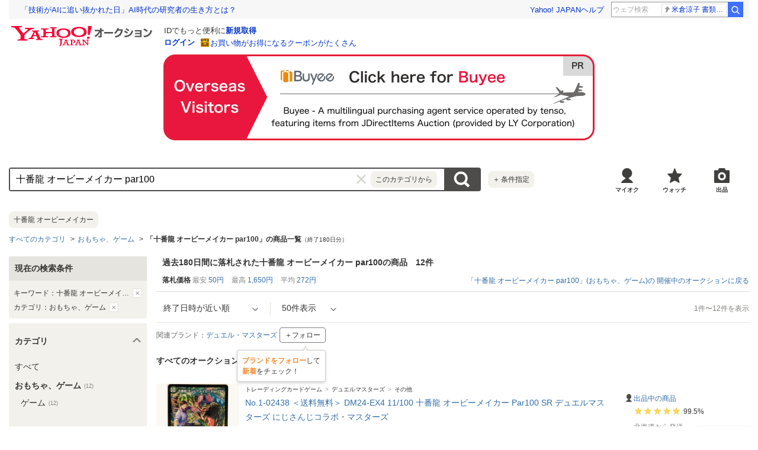

--- FILE ---
content_type: text/html; charset=utf-8
request_url: https://auctions.yahoo.co.jp/closedsearch/closedsearch/%E5%8D%81%E7%95%AA%E9%BE%8D%20%E3%82%AA%E3%83%BC%E3%83%93%E3%83%BC%E3%83%A1%E3%82%A4%E3%82%AB%E3%83%BC%20par100/25464/
body_size: 32509
content:
<!DOCTYPE html>
<html lang="ja">
<head>
    <meta http-equiv="Content-Type" content="text/html; charset=utf-8">
    <meta http-equiv="Content-Style-Type" content="text/css">
    <meta http-equiv="Content-Script-Type" content="text/javascript">
    <meta http-equiv="X-UA-Compatible" content="IE=edge">
    <title>Yahoo!オークション -「十番龍 オービーメイカー par100」(おもちゃ、ゲーム) の落札相場・落札価格</title>
    <meta name="description" content="「十番龍 オービーメイカー par100」(おもちゃ、ゲーム)関連の新品・未使用品・中古品の過去120日分の落札相場をYahoo!オークションで確認できます。約12件の落札価格は平均272円です。Yahoo!オークションは、誰でもかんたんに売り買いが楽しめるサービスです。">
    <meta name="keywords" content="十番龍 オービーメイカー par100,オークション,Yahoo!オークション">
    <meta name="robots" content="index,follow">
    <link rel="dns-prefetch" href="//ybx.yahoo.co.jp" />
<link rel="dns-prefetch" href="//s.yjtag.jp" />
<link rel="dns-prefetch" href="//yjtag.yahoo.co.jp" />
<link rel="dns-prefetch" href="//s.yimg.jp" />
<link rel="dns-prefetch" href="//yads.c.yimg.jp" />


    <meta name="robots" content="max-image-preview:large">
    <link rel="canonical" href="https://auctions.yahoo.co.jp/closedsearch/closedsearch/%E5%8D%81%E7%95%AA%E9%BE%8D%20%E3%82%AA%E3%83%BC%E3%83%93%E3%83%BC%E3%83%A1%E3%82%A4%E3%82%AB%E3%83%BC%20par100/25464/">
    <link rel="alternate" href="android-app://jp.co.yahoo.android.yauction/yjauctions/auctions.yahoo.co.jp/search/closed/%E5%8D%81%E7%95%AA%E9%BE%8D+%E3%82%AA%E3%83%BC%E3%83%93%E3%83%BC%E3%83%A1%E3%82%A4%E3%82%AB%E3%83%BC+par100/25464">
    <link rel="alternate" href="ios-app://356968629/yjauctions/keySearchItem?status=closed&keyword=%E5%8D%81%E7%95%AA%E9%BE%8D+%E3%82%AA%E3%83%BC%E3%83%93%E3%83%BC%E3%83%A1%E3%82%A4%E3%82%AB%E3%83%BC+par100&category_id=25464">
    <link rel="preload" href="https://s.yimg.jp/images/templa/mhd/v3/css/mhd-v3-patch-pc.css" as="style" onload="this.rel='stylesheet'" />
    <link rel="preload" as="image" href="https://s.yimg.jp/c/logo/f/2.1/a/auctions_r_34_2x.png" />
<link rel="stylesheet" href="https://s.yimg.jp/images/auc/all/common/css/1.0.1/common.min.css" type="text/css">
            <link rel="stylesheet" href="https://s.yimg.jp/images/auc/pc/search/css/2.0.70/search.min.css?" type="text/css" media="all">
                <script type="text/javascript"><!--
window.onerror = function(msg, url, lineNo, columnNo, error) {
	var detail  = '';
	try {
        if (typeof (error) == "string") {
            detail = error.substr(0, 50);
        } else if (typeof (error) == "object"){
            detail = error.toString().substr(0, 50);
        } else {
            detail = "NotDefinedUnexpectedError";
        }
	} catch (_e) {}
	try {
		var host = "error.auctions.yahoo.co.jp";
		var url = "https://auctions.yahoo.co.jp/error/jserror?"
			+ "device="+encodeURIComponent('pc')+"&"
			+ "url="+encodeURIComponent(location.protocol)+encodeURIComponent(location.host)+encodeURIComponent(location.pathname)+"&"
			+ "message="+encodeURIComponent(msg)+"&"
			+ "detail="+encodeURIComponent(detail);
		new Image().src = url;
	} catch (_e) {
		var url = "https://auctions.yahoo.co.jp/error/jserror?"
				+ "device="+encodeURIComponent('pc')+"&"
				+ "url="+encodeURIComponent(location.protocol)+encodeURIComponent(location.host)+encodeURIComponent(location.pathname)+"&"
				+ "message=NotDefinedUnexpectedError";
		new Image().src = url;
	}
};
--></script>
    <script type="text/javascript" src="https://s.yimg.jp/l/jquery/3.5.1/jquery.min.js"></script>
    <script async src="https://yads.c.yimg.jp/js/yads-async.js"></script>
          <!--
<PageMap>
<DataObject type="thumbnail">
<Attribute name="src" value="https://auc-pctr.c.yimg.jp/i/auctions.c.yimg.jp/images.auctions.yahoo.co.jp/image/dr000/auc0108/user/bfcadabc6a88b11657ca114bb51c3b75ca0ec42ba82c51a3a7f8b6c5c188c599/i-img886x1200-17549637507033mgsfgt1315.jpg?pri=l&w=300&h=300&up=0&nf_src=sy&nf_path=images/auc/pc/top/image/1.0.3/na_170x170.png&nf_st=200"/>
<Attribute name="width" value="100"/>
<Attribute name="height" value="130"/>
</DataObject>
</PageMap>
-->
      </head>
<body id="allContents">
<div class="l-wrapper cf">

    
<div id="acWrHeader">
<span class="yjGuid"><a name="yjPagetop" id="yjPagetop"></a></span>

<noscript>
      <div class="cm-StaticHeader cm-StaticHeader--pc">
        <div class="cm-StaticHeader__banner">
            <ul class="cm-StaticHeader__items">
                <li class="cm-StaticHeader__item">
                    <a class="cm-StaticHeader__link" href="https://www.yahoo.co.jp/">Yahoo! JAPAN</a>
                </li>
                <li class="cm-StaticHeader__item">
                    <a class="cm-StaticHeader__link" href="https://support.yahoo-net.jp/PccAuctions/s/">ヘルプ</a>
                </li>
            </ul>
        </div>
        <div class="cm-StaticHeader__contents">
            <a class="cm-StaticHeader__logoLink" href="https://auctions.yahoo.co.jp/">
            <img class="cm-StaticHeader__logo cm-StaticHeader__logo--pc" src="https://s.yimg.jp/c/logo/f/2.1/a/auctions_r_34_2x.png" width="238" height="34" alt="Yahoo!オークション" />
            </a>
        </div>
    </div>
</noscript>
<div id="msthd"></div>
<div id="emg-v3"></div>
<script>
    YAHOO = window.YAHOO || {};
    YAHOO.JP = YAHOO.JP || {};
    YAHOO.JP.templa = YAHOO.JP.templa || {};
    YAHOO.JP.templa.MHD = YAHOO.JP.templa.MHD || {};
    function decodeEscapedString(str) {
      var txt = document.createElement("textarea");
      txt.innerHTML = str;
      var htmlDecoded = txt.value;
      try {
          return decodeURIComponent(htmlDecoded);
      } catch (e) {
          return htmlDecoded;
      }
    }
    YAHOO.JP.templa.MHD.param = {
      layout: {
                  mode: "pc",
              },
      loginDoneUrl: decodeEscapedString("https://auctions.yahoo.co.jp/closedsearch/closedsearch/十番龍 オービーメイカー par100/25464/"),
      loginSrc: "auc",
      pcHeader: {
        helpUrl: "https://support.yahoo-net.jp/PccAuctions/s/",
        serviceLogo: {
          url: 'https://auctions.yahoo.co.jp/',
          alt: "Yahoo!オークション",
          src: "https://s.yimg.jp/c/logo/f/2.1/a/auctions_r_34_2x.png",
        },
      },
      spHeader: {
        serviceLogo: {
          url: 'https://auctions.yahoo.co.jp/',
          alt: 'Yahoo!オークション',
          src: 'https://s.yimg.jp/c/logo/s/2.1/a/auctions_r_22_2x.png',
        },
        sidebar: {
          zIndex: 5000001,
          menuList: [
            {
              title: 'Yahoo!オークション',
              lines: [
                {
                  columns: [
                    {
                      title: '出品',
                      link: {
                        url: 'https://auctions.yahoo.co.jp/jp/show/submit?category=0',
                      },
                    },
                  ],
                },
                {
                  columns: [
                    {
                      title: 'マイ・オークション',
                      link: {
                        url: 'https://auctions.yahoo.co.jp/my',
                      },
                    },
                  ],
                },
                {
                  columns: [
                    {
                      title: '入札中',
                      link: {
                        url: 'https://auctions.yahoo.co.jp/openuser/jp/show/mystatus?select=bidding',
                      },
                    },
                    {
                      title: '出品中',
                      link: {
                        url: 'https://auctions.yahoo.co.jp/openuser/jp/show/mystatus?select=selling',
                      },
                    },
                  ],
                },
                {
                  columns: [
                    {
                      title: '落札分',
                      link: {
                        url: 'https://auctions.yahoo.co.jp/closeduser/jp/show/mystatus?select=won',
                      },
                    },
                    {
                      title: '出品終了分',
                      link: {
                        url: 'https://auctions.yahoo.co.jp/closeduser/jp/show/mystatus?select=closed&hasWinner=1',
                      },
                    },
                  ],
                },
                {
                  columns: [
                    {
                      title: 'ウォッチリスト',
                      link: {
                        url: 'https://auctions.yahoo.co.jp/openwatchlist/jp/show/mystatus?select=watchlist&watchclosed=0',
                      },
                    },
                  ],
                },
                {
                  columns: [
                    {
                      title: '保存した検索条件',
                      link: {
                        url: 'https://auctions.yahoo.co.jp/search/myshortcut?type=list',
                      },
                    },
                  ],
                },
                {
                  columns: [
                    {
                      title: 'フォローリスト',
                      link: {
                        url: 'https://auctions.yahoo.co.jp/follow/list/',
                      },
                    },
                  ],
                },
                {
                  columns: [
                    {
                      title: '閲覧履歴',
                      link: {
                        url: 'https://auctions.yahoo.co.jp/jp/show/browse_history',
                      },
                    },
                  ],
                },
                {
                  columns: [
                    {
                      title: '獲得済みクーポン',
                      link: {
                        url: 'https://auctions.yahoo.co.jp/coupon/list',
                      },
                    },
                  ],
                },
                {
                  columns: [
                    {
                      title: 'オプション/設定',
                      link: {
                        url: 'https://auctions.yahoo.co.jp/jp/show/prefs',
                      },
                    },
                  ],
                },
              ],
            },
            {
              title: 'カテゴリから探す',
              lines: [
                {
                  columns: [
                    {
                      title: 'コンピュータ',
                      link: {
                        url: 'https://auctions.yahoo.co.jp/list3/23336-category.html',
                      },
                    },
                  ],
                },
                {
                  columns: [
                    {
                      title: '家電、AV、カメラ',
                      link: {
                        url: 'https://auctions.yahoo.co.jp/list3/23632-category.html',
                      },
                    },
                  ],
                },
                {
                  columns: [
                    {
                      title: '音楽',
                      link: {
                        url: 'https://auctions.yahoo.co.jp/list3/22152-category.html',
                      },
                    },
                  ],
                },
                {
                  columns: [
                    {
                      title: '本、雑誌',
                      link: {
                        url: 'https://auctions.yahoo.co.jp/list4/21600-category.html',
                      },
                    },
                  ],
                },
                {
                  columns: [
                    {
                      title: '映画、ビデオ',
                      link: {
                        url: 'https://auctions.yahoo.co.jp/list4/21964-category.html',
                      },
                    },
                  ],
                },
                {
                  columns: [
                    {
                      title: 'おもちゃ、ゲーム',
                      link: {
                        url: 'https://auctions.yahoo.co.jp/list4/25464-category.html',
                      },
                    },
                  ],
                },
                {
                  columns: [
                    {
                      title: 'ホビー、カルチャー',
                      link: {
                        url: 'https://auctions.yahoo.co.jp/list5/24242-category.html',
                      },
                    },
                  ],
                },
                {
                  columns: [
                    {
                      title: 'アンティーク、コレクション',
                      link: {
                        url: 'https://auctions.yahoo.co.jp/list5/20000-category.html',
                      },
                    },
                  ],
                },
                {
                  columns: [
                    {
                      title: 'スポーツ、レジャー',
                      link: {
                        url: 'https://auctions.yahoo.co.jp/list4/24698-category.html',
                      },
                    },
                  ],
                },
                {
                  columns: [
                    {
                      title: '自動車、オートバイ',
                      link: {
                        url: 'https://auctions.yahoo.co.jp/list1/26318-category.html',
                      },
                    },
                  ],
                },
                {
                  columns: [
                    {
                      title: 'ファッション',
                      link: {
                        url: 'https://auctions.yahoo.co.jp/list2/23000-category.html',
                      },
                    },
                  ],
                },
                {
                  columns: [
                    {
                      title: 'アクセサリー、時計',
                      link: {
                        url: 'https://auctions.yahoo.co.jp/list5/23140-category.html',
                      },
                    },
                  ],
                },
                {
                  columns: [
                    {
                      title: 'ビューティ、ヘルスケア',
                      link: {
                        url: 'https://auctions.yahoo.co.jp/list3/42177-category.html',
                      },
                    },
                  ],
                },
                {
                  columns: [
                    {
                      title: '食品、飲料',
                      link: {
                        url: 'https://auctions.yahoo.co.jp/list4/23976-category.html',
                      },
                    },
                  ],
                },
                {
                  columns: [
                    {
                      title: '住まい、インテリア',
                      link: {
                        url: 'https://auctions.yahoo.co.jp/list5/24198-category.html',
                      },
                    },
                  ],
                },
                {
                  columns: [
                    {
                      title: 'ペット、生き物',
                      link: {
                        url: 'https://auctions.yahoo.co.jp/list3/2084055844-category.html',
                      },
                    },
                  ],
                },
                {
                  columns: [
                    {
                      title: '事務、店舗用品',
                      link: {
                        url: 'https://auctions.yahoo.co.jp/list5/22896-category.html',
                      },
                    },
                  ],
                },
                {
                  columns: [
                    {
                      title: '花、園芸',
                      link: {
                        url: 'https://auctions.yahoo.co.jp/list5/26086-category.html',
                      },
                    },
                  ],
                },
                {
                  columns: [
                    {
                      title: 'チケット、金券、宿泊予約',
                      link: {
                        url: 'https://auctions.yahoo.co.jp/list5/2084043920-category.html',
                      },
                    },
                  ],
                },
                {
                  columns: [
                    {
                      title: 'ベビー用品',
                      link: {
                        url: 'https://auctions.yahoo.co.jp/list4/24202-category.html',
                      },
                    },
                  ],
                },
                {
                  columns: [
                    {
                      title: 'タレントグッズ',
                      link: {
                        url: 'https://auctions.yahoo.co.jp/list3/2084032594-category.html',
                      },
                    },
                  ],
                },
                {
                  columns: [
                    {
                      title: 'コミック、アニメグッズ',
                      link: {
                        url: 'https://auctions.yahoo.co.jp/list5/20060-category.html',
                      },
                    },
                  ],
                },
                {
                  columns: [
                    {
                      title: '不動産',
                      link: {
                        url: 'https://auctions.yahoo.co.jp/list6/2084060731-category.html',
                      },
                    },
                  ],
                },
                {
                  columns: [
                    {
                      title: 'チャリティー',
                      link: {
                        url: 'https://auctions.yahoo.co.jp/list3/2084217893-category.html',
                      },
                    },
                  ],
                },
                {
                  columns: [
                    {
                      title: 'その他',
                      link: {
                        url: 'https://auctions.yahoo.co.jp/list3/26084-category.html',
                      },
                    },
                  ],
                },
              ],
            },
            {
              title: 'お知らせ',
              lines: [
                {
                  columns: [
                    {
                      title: 'お知らせ',
                      link: {
                        url: 'https://auctions.yahoo.co.jp/topic/notice/',
                      },
                    },
                  ],
                },
              ],
            },
            {
              title: '困ったとき',
              lines: [
                {
                  columns: [
                    {
                      title: 'ヘルプ',
                      link: {
                        url: 'https://support.yahoo-net.jp/SccAuctions/s/',
                      },
                    },
                  ],
                },
                {
                  columns: [
                    {
                      title: 'ご利用ガイド',
                      link: {
                        url: 'https://auctions.yahoo.co.jp/guide/m/navi/',
                      },
                    },
                  ],
                },
                {
                  columns: [
                    {
                      title: '安心安全な取引のために',
                      link: {
                        url: 'https://auctions.yahoo.co.jp/guide/guide/safesupport/',
                      },
                    },
                  ],
                },
              ],
            },
          ],
          footer: {
            texts: ['(C)LY Corporation'],
            fontSize: 12,
          },
        },
      },
    };
</script>
<script
    defer="defer"
    src="https://s.yimg.jp/images/templa/mhd/v3/js/mhd-v3-templa.js"
></script>
<script
    defer="defer"
    src="https://s.yimg.jp/images/templa/emg/v3/js/emg-v3-templa.js"
  ></script>



<!-- acMdAlertMsg -->
<noscript>
<div class="acMdAlertMsg">
<div class="untBody">
<p><em>現在JavaScriptの設定が無効になっています。</em></p>
<p class="decTxt">すべての機能を利用するにはJavaScriptの設定を有効にしてください。<a href="https://support.yahoo-net.jp/noscript">JavaScriptの設定を変更する方法はこちら</a>。</p>
</div>
</div>
</noscript>
<!-- /acMdAlertMsg -->





<!-- acMdBuyee -->
<div class="acMdBuyee">
<div id="AS-m14">
<a href="https://buyee.jp/item/search?rc=yaucclosed&amp;lang=en&amp;query=%E5%8D%81%E7%95%AA%E9%BE%8D+%E3%82%AA%E3%83%BC%E3%83%93%E3%83%BC%E3%83%A1%E3%82%A4%E3%82%AB%E3%83%BC+par100&amp;category=25464"  data-cl-params="_cl_vmodule:abye;_cl_link:en;_cl_position:1;" ><img src="https://s.yimg.jp/images/auc/all/common/image/1.0.0/banner_buyeeEnPc.png?202601201557" alt="PR Buyee"></a>
</div><!-- /AS-m14 -->
</div>
<!-- /acMdBuyee -->

<!-- acMdAttention -->

<!-- /acMdAttention -->

<div id="acWrGlobalNavi">


<!-- acMdSearchForm -->
<div class="acMdSearchForm">
<div id="readJsonp"></div>

<script>
var js_param = new Array();
js_param['sug_on'] = true;
js_param['entry_point'] = 'closedsearch';
js_param['category_url'] = '';
js_param['fp_as_off'] = 'https://search.yahoo.co.jp/web/savepref?fp_as=0';
js_param['fp_as_on'] = 'https://search.yahoo.co.jp/web/savepref?fp_as=1';
js_param['sug_api_host'] = 'assist-search.yahooapis.jp';
js_param['sug_api_path'] = '/SuggestSearchService/V3/webassistSearch';
js_param['sug_api_appid'] = 'Hy5EaxCxg66QNDm0cEojk3JOZS470WbaRqWtIpaQ4Tc7s8v6IK8AO45lFd3bwAwJzlZc';
js_param['sug_src'] = 'auc';
js_param['sug_api_eappid'] = '[base64]~1'
</script>

<form id="sbn" action="https://auctions.yahoo.co.jp/closedsearch/closedsearch" name="sbn">
    <input type="hidden" class="js-search-withFilter" name="va" value="十番龍 オービーメイカー par100" disabled><input type="hidden" class="js-search-withFilter" name="b" value="1" disabled><input type="hidden" class="js-search-withFilter" name="n" value="50" disabled>

<input id="cateNum" type="hidden" value="25464" name="auccat">
<input name="tab_ex" value="commerce" type="hidden">
<input name="ei" value="utf-8" type="hidden">
<input id="aq" type="hidden" name="aq" value="-1">
<input id="oq" type=hidden name="oq" value="">
<input id="sc_i" type=hidden name="sc_i" value="">
<div class="untBody">
<div class="ptsInputTxt">

<input id="yschsp"
        type="text"
    name="p"
            value="十番龍 オービーメイカー par100"
            autocomplete="off"
    placeholder="何をお探しですか？">
<span title="キーワードを消す" id="sbnClearBtn2" class="o">×</span>
<div id="Sb_2" class="srchAssistOFF">
<div style="display: none;" id="srchAssistBd">
</div>
</div>

</div>
<div class="ptsCate"><p>このカテゴリから</p></div>
<div class="ptsSearchBtn"><input id="acHdSchBtn" alt="検索" type="image" value="検 索" src="//s.yimg.jp/images/clear.gif"  data-cl-params="_cl_vmodule:sbox;_cl_link:button;_cl_position:1;" ></div>
<div class="ptsPanel">
<div class="list cf">
<ul>
<li id="elCate">すべて</li>
<li id="elCate23336">コンピュータ</li>
<li id="elCate23632">家電、AV、カメラ</li>
<li id="elCate22152">音楽</li>
<li id="elCate21600">本、雑誌</li>
<li id="elCate21964">映画、ビデオ</li>
<li class="on" id="elCate25464">おもちゃ、ゲーム</li>
<li id="elCate24242">ホビー、カルチャー</li>
<li id="elCate20000">アンティーク、コレクション</li>
</ul>
<ul>
<li id="elCate24698">スポーツ、レジャー</li>
<li id="elCate26318">自動車、オートバイ</li>
<li id="elCate23000">ファッション</li>
<li id="elCate23140">アクセサリー、時計</li>
<li id="elCate42177">ビューティ、ヘルスケア</li>
<li id="elCate23976">食品、飲料</li>
<li id="elCate24198">住まい、インテリア</li>
<li id="elCate2084055844">ペット、生き物</li>
<li id="elCate22896">事務、店舗用品</li>
</ul>
<ul>
<li id="elCate26086">花、園芸</li>
<li id="elCate2084043920">チケット、金券、宿泊予約</li>
<li id="elCate24202">ベビー用品</li>
<li id="elCate2084032594">タレントグッズ</li>
<li id="elCate20060">コミック、アニメグッズ</li>
<li id="elCate2084060731">不動産</li>
<li id="elCate2084217893">チャリティー</li>
<li id="elCate26084">その他</li>
</ul>
<span class="closeBtn">閉じる</span>
</div>
</div>
<div class="ptsOption">
<a href="https://auctions.yahoo.co.jp/search/advanced?p=%E5%8D%81%E7%95%AA%E9%BE%8D+%E3%82%AA%E3%83%BC%E3%83%93%E3%83%BC%E3%83%A1%E3%82%A4%E3%82%AB%E3%83%BC+par100&amp;auccat=25464&amp;va=%E5%8D%81%E7%95%AA%E9%BE%8D+%E3%82%AA%E3%83%BC%E3%83%93%E3%83%BC%E3%83%A1%E3%82%A4%E3%82%AB%E3%83%BC+par100&amp;b=1&amp;n=50&tab=cl" rel="nofollow"
 data-cl-params="_cl_vmodule:sbox;_cl_link:adv;_cl_position:1;" 
><span>＋</span>条件指定</a>
</div>
</div>
</form>
</div>
<!-- /acMdSearchForm -->
<link rel="stylesheet" type="text/css" href="https://s.yimg.jp/images/auc/pc/common/css/3.0.3/common.min.css">

<!-- HeaderNavi-->
<div class="HeaderNavi">
    <ul class="HeaderNavi__items">
        <li class="HeaderNavi__item"><a class="HeaderNavi__link HeaderNavi__link--myauc" href="https://auctions.yahoo.co.jp/my"  data-cl-params="_cl_vmodule:nav_head;_cl_link:myauc;_cl_position:1;"  rel="nofollow">マイオク</a></li>
        <li class="HeaderNavi__item"><a class="HeaderNavi__link HeaderNavi__link--watch" href="https://auctions.yahoo.co.jp/openwatchlist/jp/show/mystatus?select=watchlist&watchclosed=0"  data-cl-params="_cl_vmodule:nav_head;_cl_link:wl_head;_cl_position:1;"  rel="nofollow">ウォッチ</a></li>
        <li class="HeaderNavi__item"><a class="HeaderNavi__link HeaderNavi__link--sell" href="https://auctions.yahoo.co.jp/sell/jp/show/submit?category=25464"  data-cl-params="_cl_vmodule:nav_head;_cl_link:sell;_cl_position:1;"  rel="nofollow">出品</a></li>
    </ul>
</div>
<!-- / HeaderNavi-->
</div>
<!--/#acWrGlobalNavi-->



</div>
<!--/#acWrHeader-->

<script type="text/javascript">
var headerBeaconClickSec = "wrapper";
</script>


<div class="l-contents">

        <div class="l-contentsHead">

    <div class="Carousel Carousel--suggestWord js-carousel">
    <div class="Carousel__body">
        <div class="Carousel__inner js-carousel-view">
            <div class="Carousel__controller"><a class="Carousel__button Carousel__button--prev js-carousel-prev is-disabled cl-nofollow" href="#dummy">前の画像</a></div>
            <ul class="Carousel__items js-carousel-items">
                                            <li class="Tag js-carousel-item" style="padding-right: 12px;"><a class="Tag__link" href="https://auctions.yahoo.co.jp/closedsearch/closedsearch?p=%E5%8D%81%E7%95%AA%E9%BE%8D+%E3%82%AA%E3%83%BC%E3%83%93%E3%83%BC%E3%83%A1%E3%82%A4%E3%82%AB%E3%83%BC&amp;b=1"
                 data-cl-params="_cl_vmodule:prev;_cl_link:text;_cl_position:1;kc:十番龍 オービーメイカー;" 
                ><span class="Tag__text">十番龍 オービーメイカー</span></a></li>
                                    </ul>
            <div class="Carousel__controller"><a class="Carousel__button Carousel__button--next js-carousel-next cl-nofollow" href="#dummy">次の画像</a></div>
        </div>
        <span class="Carousel__subText">で検索</span>
    </div>
</div>

                    <div class="CategoryTree">    <ul class="CategoryTree__items">
                    <li class="CategoryTree__item">
                                    <a class="CategoryTree__link"
                 data-cl-params="_cl_vmodule:cmtde;_cl_link:cat;_cl_position:1;" 
                href="https://auctions.yahoo.co.jp/closedsearch/closedsearch/%E5%8D%81%E7%95%AA%E9%BE%8D%20%E3%82%AA%E3%83%BC%E3%83%93%E3%83%BC%E3%83%A1%E3%82%A4%E3%82%AB%E3%83%BC%20par100/0/">すべてのカテゴリ</a>
                            </li>
                        <li class="CategoryTree__item">
                                                        <a class="CategoryTree__link"
                     data-cl-params="_cl_vmodule:cmtde;_cl_link:cat;_cl_position:25464;" 
                    href="https://auctions.yahoo.co.jp/closedsearch/closedsearch/%E5%8D%81%E7%95%AA%E9%BE%8D%20%E3%82%AA%E3%83%BC%E3%83%93%E3%83%BC%E3%83%A1%E3%82%A4%E3%82%AB%E3%83%BC%20par100/25464/">おもちゃ、ゲーム</a>
                                            </li>
                                        <li class="CategoryTree__item"><h1 class="u-textBold">「十番龍 オービーメイカー par100」の商品一覧<span class="u-fontSize10 u-textNormal">（終了180日分）</span></h1></li>
            </ul>
</div>
    
<input type="hidden" class="js-wishlist-param">
<div class="js-modal" data-modal-bgclick="true">
    <div class="Modal Modal--alertSetting js-modalWindow" data-modal-name="addWishlist">
        <div class="Modal__inner js-modalInner">
            <div class="Modal__header">
                <div class="Modal__title">
                    <p class="Modal__titleText">ほしい物リストに追加します</p>
                </div>
            </div>
            <div class="Modal__body">
                <div class="AlertSetting">
                    <p class="AlertSetting__message">同時にメールで新着商品の通知も受け取れるように設定しますか？</p>
                    <ul class="AlertSetting__buttonGroup">
                        <li class="AlertSetting__button">
                            <button class="Button js-wishlist-btn" type="submit" data-alert="0"
                                 data-cl-params="_cl_vmodule:st_wish;_cl_link:cancel;_cl_position:1;" 
                            >いいえ</button>
                        </li>
                        <li class="AlertSetting__button">
                            <button class="Button Button--primary js-wishlist-btn" type="submit" data-alert="1"
                                 data-cl-params="_cl_vmodule:st_wish;_cl_link:save;_cl_position:1;" 
                            >はい</button>
                        </li>
                    </ul>
                </div>
            </div>
        </div>
    </div>
</div>
<input type="hidden" name="alertSetting"
    data-html="1"
    data-push="0"
    data-real="0"
    data-time1="12"
    data-time2=""
>
<script type="text/javascript">
    var login_status = 'notLogin';
    if(typeof YAHOO==="undefined"){YAHOO={}}if(typeof YAHOO.JP==="undefined"){YAHOO.JP={}}if(typeof YAHOO.JP.auc==="undefined"){YAHOO.JP.auc={}}if(typeof YAHOO.JP.auc.cre==="undefined"){YAHOO.JP.auc.cre={}}YAHOO.JP.auc.cre.wishlist=(function(){return function(){var v,m,E,u,b,Q,k,x,g,w,o,z,O,q,L=function(T,R,S){if(S==="wishlist"){g="Carousel__watchButton--on";w="Carousel__watchButton--off";o="Carousel__balloon";z="Carousel__balloonText"}else{if(S==="search"||S==="brand"||S==="itempage"){g="is-on";w="is-off";o="Balloon__detail";z="Balloon__message"}}Q=S;k=R;x=T;O=new RegExp("^[0-9]+$");q=null;D();v.on("click",function(){return false});C()},D=function(){v=$(".js-wishlist-dialog");m=$(".js-wishlist-btn");if(Q==="wishlist"){E=$(".addWishlist.js-modal-box")}else{if(Q==="search"||Q==="brand"){E=$('.js-modalWindow[data-modal-name="addWishlist"]')}else{if(Q==="itempage"){E=$('.js-modal[data-modal-name="addWishlsitModal"]')}}}u=$(".js-wishlist-param");b=$(".js-wishlist-wrap")},C=function(){v.on("click.wish.open",function(W){P();var U=v.index(this);var V=v.eq(U);if(x=="notLogin"){N(U,k)}else{if(x=="noBirth"){t(U,k)}else{if(x=="min_bid_age"){a(U)}else{if(v.eq(U).hasClass(g)){if(V.attr("data-removeurl")){G(U,V.attr("data-removeurl"),V.attr("data-cid"))}else{f(U)}}else{var T=V.data("addurl");var Y=V.data("cid");var S=V.data("cl-params");var R=V.data("cl_cl_index");u.data("addurl",T);u.data("cid",Y);u.data("index",U);u.data("cl-params",S);u.data("cl_cl_index",R);if(u.data("cl-params")&&typeof(customLoggerCore)!="undefined"){var X=c(V.data("cl-params"));X.sw="on";customLoggerCore.logClick(X._cl_vmodule,X._cl_link,V.data("cl_cl_index"),X)}I()}}}}});m.on("click.wish",function(){var T=m.index(this);var U=m.eq(T);var W=u.data("index");var S=u.data("addurl");var V=u.data("cid");var R=U.data("alert");d(T,S,V,R)});E.on("click.wish.window",function(){if(Q==="itempage"){return}if(u.data("cl-params")&&typeof(customLoggerCore)!="undefined"){customLoggerCore.logView([{_cl_module:"st_wish",module_links:[{_cl_link:"out"}]}]);customLoggerCore.logClick("st_wish","out",1)}});$(document).on("click.wishlistfilter",".js-wishlist-filter",function(){P()})},i=function(){v.off("click.wish.open");m.off("click.wish");E.off("click.wish.window");$(document).off("click.wishlistfilter",".js-wishlist-filter")},I=function(){if(Q==="search"){var R=$('.js-modalWindow[data-modal-name="addWishlist"]').parent().data("modal-id");YAHOO.JP.auc.cre.pc.search.Modal.getItem(R).openModal()}else{if(Q==="brand"){var R=$('.js-modalWindow[data-modal-name="addWishlist"]').parent().data("modalId");YAHOO.JP.auc.cre.pc.brand.modal.getItem(R).openModal()}else{if(Q==="wishlist"){YAHOO.JP.auc.cre.pc.my.Modal.show("addWishlist")}else{if(Q==="itempage"){YAHOO.JP.auc.cre.Item.Modal.show("addWishlsitModal")}}}}},F=function(){if(Q==="search"){var R=$('.js-modalWindow[data-modal-name="addWishlist"]').parent().data("modal-id");YAHOO.JP.auc.cre.pc.search.Modal.getItem(R).closeModal()}else{if(Q==="brand"){var R=$('.js-modalWindow[data-modal-name="addWishlist"]').parent().data("modalId");YAHOO.JP.auc.cre.pc.brand.modal.getItem(R).closeModal()}else{if(Q==="wishlist"){YAHOO.JP.auc.cre.pc.my.Modal.hide("addWishlist")}else{if(Q==="itempage"){YAHOO.JP.auc.cre.Item.Modal.hide("addWishlsitModal")}}}}},M=function(R){for(var S=0;S<m.length;S++){if(R==S){m.eq(S).addClass("is-loading")}else{m.eq(S).addClass("is-disabled")}}},y=function(){m.removeClass("is-loading");m.removeClass("is-disabled")},p=function(){var R=false;for(var S=0;S<m.length;S++){if(m.eq(S).hasClass("is-loading")){R=true}}return R},s=function(V,R,T,U,S){x=V;k=R;Q=T;q=S;O=new RegExp("^[0-9]+$");if(T==="wishlist"){g="Carousel__watchButton--on";w="Carousel__watchButton--off";o="Carousel__balloon";z="Carousel__balloonText"}else{if(T==="search"||T==="brand"||T==="itempage"){g="is-on";w="is-off";o="Balloon__detail";z="Balloon__message"}}D();i();C()},r=function(T){D();if(T===undefined){return}for(var R=0;R<v.length;R++){var S=v.eq(R);if(S.attr("data-cid")==T&&!S.hasClass(g)){S.removeClass(w);S.addClass(g)}}},j=function(T){D();if(T===undefined){return}for(var R=0;R<v.length;R++){var S=v.eq(R);if(S.attr("data-cid")==T&&!S.hasClass(w)){S.removeClass(g);S.addClass(w)}}},c=function(V){var R={},T;var U=V.split(";");for(var S=0;S<U.length;S++){if(U[S].length>0){T=U[S].split(":");R[T[0]]=T[1]}}return R},d=function(S,T,U,R){h(S,T,U,1,R,function(V){y();F();var X=u.data("index");if(V.result==="success"){if(Q!=="itempage"&&v.eq(S).data("cl-params")&&typeof(customLoggerCore)!="undefined"){var W=c(v.eq(S).data("cl-params"));customLoggerCore.logClick(W._cl_vmodule,W._cl_link,v.eq(S).data("cl_cl_index"),W)}r(U);if(Q==="search"||Q==="brand"||Q==="itempage"){J(X)}return}else{if(V.result==="no login"){N(X,k)}else{if(V.result==="alreadyRegistered"){f(X);r(u.attr("data-cid"));return}else{if(V.result==="closed"){K(X)}else{if(V.result==="maintenance"){l(X)}else{if(V.result==="not available"){A(X)}else{n(X)}}}}}}j(u.attr("data-cid"))},function(){y();F();var V=u.data("index");n(V);j(u.attr("data-cid"))})},G=function(R,S,T){h(R,S,T,0,0,function(W){y();F();if(W.result==="success"){if(v.eq(R).data("cl-params")&&typeof(customLoggerCore)!="undefined"){var X=c(v.eq(R).data("cl-params"));X.sw="off";customLoggerCore.logClick(X._cl_vmodule,X._cl_link,v.eq(R).data("cl_cl_index"),X)}j(T);if(Q==="wishlist"){var V=document.getElementsByName("catalog_id");for(var U=0;U<V.length;U++){if(V[U].value==T){location.reload()}}}return}else{if(W.result==="no login"){N(R,k)}else{if(W.result==="closed"){K(R)}else{if(W.result==="maintenance"){l(R)}else{B(R)}}}}r(u.attr("data-cid"))},function(){y();F();B(R);r(u.attr("data-cid"))})},h=function(V,U,X,Z,W,Y,T){if(p()){return}M(V);var R={format:"json",currentUrl:location.href,type:"wishlist"};if(Z==1){R.catalog_id=X;if(W==1){R.notice_mail=$("input[name=alertSetting]").data("html");R.notice_push=$("input[name=alertSetting]").data("push");R.is_realtime=$("input[name=alertSetting]").data("real");var S=[];if(R.is_realtime===0){S.push($("input[name=alertSetting]").data("time1"));S.push($("input[name=alertSetting]").data("time2"))}R.delivery_time=S}else{R.notice_mail=0;R.notice_push=0;R.is_realtime=0;R.delivery_time=[]}}$.ajax({type:"POST",url:U,dataType:"json",data:R,success:Y,error:T})},J=function(T){D();var S="https://auctions.yahoo.co.jp/wishlist/jp/show/mystatus?select=wishlist";var R="";if(Q==="itempage"){R='data-cl-params="_cl_vmodule:wish;_cl_link:lst;_cl_position:1;"'}b.eq(T).append('<div class="'+o+' js-wishlist-filter"><p class="'+z+'">登録しました。<br><a href="'+S+'" '+R+">ほしい物リストを見る</a></p></div>");if(R!==""&&typeof(customLoggerCore)!=="undefined"){customLoggerCore.refreshModule("l-main",false)}H()},e,H=function(){clearTimeout(e);e=setTimeout(function(){P()},5000)},P=function(){b.html("")},N=function(U,S){D();var T="https://login.yahoo.co.jp/config/login?.src=auc&.intl=jp&.done="+S;var R="";if(Q==="itempage"){R='data-cl-params="_cl_vmodule:wish;_cl_link:login;_cl_position:1;"'}b.eq(U).append('<div class="'+o+' js-wishlist-filter"><p class="'+z+'">現在ログインしていません。ほしい物に登録するには<a href="'+T+'" '+R+">ログイン</a>してください。</p></div>");if(R!==""&&typeof(customLoggerCore)!=="undefined"){customLoggerCore.refreshModule("l-main",false)}H()},t=function(T,R){D();var S="https://account.edit.yahoo.co.jp/suppreg?.src=auc&.done="+R;b.eq(T).append('<div class="'+o+' js-wishlist-filter"><p class="'+z+'">ご利用中のYahoo! JAPAN IDに生年月日が登録されていません。<br><a href="'+S+'">こちらから登録</a></p></div>');H()},a=function(R){D();b.eq(R).append('<div class="'+o+' js-wishlist-filter"><p class="'+z+'">Yahoo!オークションへの参加に可能な年齢に<br>達しておりません。</p></div>');H()},n=function(R){D();b.eq(R).append('<div class="'+o+' js-wishlist-filter"><p class="'+z+'">ほしい物の登録に失敗しました。</p></div>');H()},B=function(R){D();b.eq(R).append('<div class="'+o+' js-wishlist-filter"><p class="'+z+'">ほしい物の解除に失敗しました。</p></div>');H()},K=function(R){D();b.eq(R).append('<div class="'+o+' js-wishlist-filter"><p class="'+z+'">終了しているオークション、または存在しないオークションは登録できません。</p></div>');H()},f=function(R){D();b.eq(R).append('<div class="'+o+' js-wishlist-filter"><p class="'+z+'">すでにほしい物に登録されています。</p></div>');H()},A=function(R){D();b.eq(R).append('<div class="'+o+' js-wishlist-filter"><p class="'+z+'">現在、利用停止中です。しばらくお待ち下さい。</p></div>');H()},l=function(R){D();b.eq(R).append('<div class="'+o+' js-wishlist-filter"><p class="'+z+'">現在メンテナンス中です。</p></div>');H()};return{init:L,refresh:s}}})();      YAHOO.JP.auc.cre.wishlist().init(login_status, "https%3A%2F%2Fauctions.yahoo.co.jp%2Fclosedsearch%2Fclosedsearch%2F%25E5%258D%2581%25E7%2595%25AA%25E9%25BE%258D%2520%25E3%2582%25AA%25E3%2583%25BC%25E3%2583%2593%25E3%2583%25BC%25E3%2583%25A1%25E3%2582%25A4%25E3%2582%25AB%25E3%2583%25BC%2520par100%2F25464%2F", "search");
</script>



</div>

    <div class="l-contentsMain">
                <div class="l-contentsSide">
        <div class="SearchCondition">
        <p class="SearchCondition__header" id="searchBtn">現在の検索条件</p>
    <div class="SearchCondition__body">
        <ul class="SearchCondition__items">
                                                    <li class="SearchCondition__item SearchCondition__item--ellipsis"><span class="SearchCondition__text">キーワード：十番龍 オービーメイカー par100</span><a class="SearchCondition__cancel" href="https://auctions.yahoo.co.jp/closedsearch/closedsearch?auccat=25464&amp;b=1&amp;n=50"
                 data-cl-params="_cl_vmodule:cmtca;_cl_link:can;_cl_position:1;" 
                >解除</a></li>
                                                            <li class="SearchCondition__item SearchCondition__item--ellipsis"><span class="SearchCondition__text">カテゴリ：おもちゃ、ゲーム</span><a class="SearchCondition__cancel" href="https://auctions.yahoo.co.jp/closedsearch/closedsearch?p=%E5%8D%81%E7%95%AA%E9%BE%8D+%E3%82%AA%E3%83%BC%E3%83%93%E3%83%BC%E3%83%A1%E3%82%A4%E3%82%AB%E3%83%BC+par100&amp;va=%E5%8D%81%E7%95%AA%E9%BE%8D+%E3%82%AA%E3%83%BC%E3%83%93%E3%83%BC%E3%83%A1%E3%82%A4%E3%82%AB%E3%83%BC+par100&amp;b=1&amp;n=50"
             data-cl-params="_cl_vmodule:cmtca;_cl_link:can;_cl_position:2;" 
            >解除</a></li>
                                                                                                        </ul>
    </div><!-- ./SearchCondition__body -->
</div>

    <div class="Filters">
                <div class="Filter js-expand" data-expand-open="true" data-expand-id="1" data-name="category">
    <header class="Filter__header js-expandTrigger">カテゴリ</header>
    <div class="Filter__body js-expandContent">
                <ul class="Filter__items">                    <li class="Filter__item"><a class="Filter__link" href="https://auctions.yahoo.co.jp/closedsearch/closedsearch?p=%E5%8D%81%E7%95%AA%E9%BE%8D+%E3%82%AA%E3%83%BC%E3%83%93%E3%83%BC%E3%83%A1%E3%82%A4%E3%82%AB%E3%83%BC+par100&amp;va=%E5%8D%81%E7%95%AA%E9%BE%8D+%E3%82%AA%E3%83%BC%E3%83%93%E3%83%BC%E3%83%A1%E3%82%A4%E3%82%AB%E3%83%BC+par100&amp;b=1&amp;n=50"
             data-cl-params="_cl_vmodule:arwc;_cl_link:all;_cl_position:1;" 
            >すべて</a></li>
                    <li class="Filter__item"><span class="Filter__link u-textBold">おもちゃ、ゲーム<span class="Filter__count">(12)</span></span>
                            <ul class="Filter__items u-marginL10 u-marginT5">                                                                                            <li class="Filter__item"><a class="Filter__link" href="https://auctions.yahoo.co.jp/closedsearch/closedsearch?p=%E5%8D%81%E7%95%AA%E9%BE%8D+%E3%82%AA%E3%83%BC%E3%83%93%E3%83%BC%E3%83%A1%E3%82%A4%E3%82%AB%E3%83%BC+par100&amp;auccat=27727&amp;va=%E5%8D%81%E7%95%AA%E9%BE%8D+%E3%82%AA%E3%83%BC%E3%83%93%E3%83%BC%E3%83%A1%E3%82%A4%E3%82%AB%E3%83%BC+par100&amp;b=1&amp;n=50"
                             data-cl-params="_cl_vmodule:arwc;_cl_link:c;_cl_position:1;" 
                            >ゲーム<span class="Filter__count">(12)</span></a></li>
                                                                                                    </ul>
                                        </li>
        </ul>
        </div>
</div>

                <div class="Filter js-expand is-expandOpen" data-expand-open="true" data-expand-id="4" data-name="price">
    <header class="Filter__header js-expandTrigger">価格</header>
    <div class="Filter__body js-expandContent">
                    <ul class="Filter__items">
                                <li class="Filter__item">
                    <a class="Filter__link" rel="nofollow"
                     data-cl-params="_cl_vmodule:arwpr;_cl_link:rng;_cl_position:1;" 
                    href="https://auctions.yahoo.co.jp/closedsearch/closedsearch?p=%E5%8D%81%E7%95%AA%E9%BE%8D+%E3%82%AA%E3%83%BC%E3%83%93%E3%83%BC%E3%83%A1%E3%82%A4%E3%82%AB%E3%83%BC+par100&amp;auccat=25464&amp;va=%E5%8D%81%E7%95%AA%E9%BE%8D+%E3%82%AA%E3%83%BC%E3%83%93%E3%83%BC%E3%83%A1%E3%82%A4%E3%82%AB%E3%83%BC+par100&amp;aucmaxprice=999&amp;b=1&amp;n=50">〜999円<span class="Filter__count">(11)</span></a>
                </li>
                                <li class="Filter__item">
                    <a class="Filter__link" rel="nofollow"
                     data-cl-params="_cl_vmodule:arwpr;_cl_link:rng;_cl_position:2;" 
                    href="https://auctions.yahoo.co.jp/closedsearch/closedsearch?p=%E5%8D%81%E7%95%AA%E9%BE%8D+%E3%82%AA%E3%83%BC%E3%83%93%E3%83%BC%E3%83%A1%E3%82%A4%E3%82%AB%E3%83%BC+par100&amp;auccat=25464&amp;va=%E5%8D%81%E7%95%AA%E9%BE%8D+%E3%82%AA%E3%83%BC%E3%83%93%E3%83%BC%E3%83%A1%E3%82%A4%E3%82%AB%E3%83%BC+par100&amp;aucmaxprice=1999&amp;b=1&amp;n=50">〜1,999円<span class="Filter__count">(12)</span></a>
                </li>
                            </ul>
                <form method="GET" action="https://auctions.yahoo.co.jp/closedsearch/closedsearch?">
            <p class="Filter__subTitle Filter__subTitle--priceRange">価格指定</p>
            <div class="InputText u-marginB15">
                <ul class="InputText__items">
                    <li class="InputText__item"><span class="InputText__value">
                        <input class="InputText__input" type="number" maxlength="10" name="min" value=""><span class="InputText__unit">円</span></span>
                    </li>
                    <li class="InputText__item InputText__item--range"><span class="InputText__range">〜</span></li>
                    <li class="InputText__item"><span class="InputText__value">
                        <input class="InputText__input" type="number" maxlength="10" name="max" value=""><span class="InputText__unit">円</span></span>
                    </li>
                </ul>
            </div>
            <input class="Button u-marginT10" type="submit" value="絞り込む"
             data-cl-params="_cl_vmodule:arwpr;_cl_link:btn;_cl_position:1;" 
            >
            <input type="hidden" name="p" value="十番龍 オービーメイカー par100"><input type="hidden" name="auccat" value="25464"><input type="hidden" name="va" value="十番龍 オービーメイカー par100"><input type="hidden" name="b" value="1"><input type="hidden" name="n" value="50">
        </form>
    </div>
</div>

                <div class="Filter js-expand is-expandOpen js-filter js-except-condition" data-expand-open="true" data-expand-id="3" data-name="condition">
    <header class="Filter__header js-expandTrigger">商品の状態</header>
    <div class="Filter__body js-expandContent">
        <ul class="Filter__items">
            <li class="Filter__item">
                <label class="Radio">
                    <input class="Radio__input js-filter-radio-btn" type="radio" name="condition_type" value=""
                        data-url="https://auctions.yahoo.co.jp/closedsearch/closedsearch?p=%E5%8D%81%E7%95%AA%E9%BE%8D+%E3%82%AA%E3%83%BC%E3%83%93%E3%83%BC%E3%83%A1%E3%82%A4%E3%82%AB%E3%83%BC+par100&amp;auccat=25464&amp;va=%E5%8D%81%E7%95%AA%E9%BE%8D+%E3%82%AA%E3%83%BC%E3%83%93%E3%83%BC%E3%83%A1%E3%82%A4%E3%82%AB%E3%83%BC+par100&amp;b=1&amp;n=50"
                         data-cl-params="_cl_vmodule:arwco;_cl_link:all;_cl_position:1;" 
                        checked>
                    <span class="Radio__view">すべて</span>
                </label>
            </li>
            <li class="Filter__item">
                <label class="Radio">
                    <input class="Radio__input js-filter-radio-btn" type="radio" name="condition_type" value=""
                        data-url="https://auctions.yahoo.co.jp/closedsearch/closedsearch?p=%E5%8D%81%E7%95%AA%E9%BE%8D+%E3%82%AA%E3%83%BC%E3%83%93%E3%83%BC%E3%83%A1%E3%82%A4%E3%82%AB%E3%83%BC+par100&amp;auccat=25464&amp;va=%E5%8D%81%E7%95%AA%E9%BE%8D+%E3%82%AA%E3%83%BC%E3%83%93%E3%83%BC%E3%83%A1%E3%82%A4%E3%82%AB%E3%83%BC+par100&amp;istatus=1&amp;b=1&amp;n=50"
                         data-cl-params="_cl_vmodule:arwco;_cl_link:n;_cl_position:1;" 
                        >
                    <span class="Radio__view">未使用</span>
                </label>
            </li>
            <li class="Filter__item">
                <label class="Radio">
                    <input class="Radio__input js-filter-radio-btn" type="radio" name="condition_type" value=""
                        data-url="https://auctions.yahoo.co.jp/closedsearch/closedsearch?p=%E5%8D%81%E7%95%AA%E9%BE%8D+%E3%82%AA%E3%83%BC%E3%83%93%E3%83%BC%E3%83%A1%E3%82%A4%E3%82%AB%E3%83%BC+par100&amp;auccat=25464&amp;va=%E5%8D%81%E7%95%AA%E9%BE%8D+%E3%82%AA%E3%83%BC%E3%83%93%E3%83%BC%E3%83%A1%E3%82%A4%E3%82%AB%E3%83%BC+par100&amp;istatus=2&amp;b=1&amp;n=50"
                         data-cl-params="_cl_vmodule:arwco;_cl_link:o;_cl_position:1;" 
                        >
                    <span class="Radio__view">中古</span>
                </label>
            </li>
        </ul>
    </div>
</div>

                <div class="Filter js-expand is-expandOpen js-filter js-except-seller" data-expand-open="true" data-expand-id="6" data-name="seller">
    <header class="Filter__header js-expandTrigger">出品者</header>
    <div class="Filter__body js-expandContent">
        <ul class="Filter__items">
            <li class="Filter__item">
                <label class="CheckBox">
                    <input
                            class="CheckBox__input js-filter-checkbox"
                            type="checkbox"
                                                            data-url="https://auctions.yahoo.co.jp/closedsearch/closedsearch?p=%E5%8D%81%E7%95%AA%E9%BE%8D+%E3%82%AA%E3%83%BC%E3%83%93%E3%83%BC%E3%83%A1%E3%82%A4%E3%82%AB%E3%83%BC+par100&amp;auccat=25464&amp;va=%E5%8D%81%E7%95%AA%E9%BE%8D+%E3%82%AA%E3%83%BC%E3%83%93%E3%83%BC%E3%83%A1%E3%82%A4%E3%82%AB%E3%83%BC+par100&amp;abatch=1&amp;b=1&amp;n=50"
                                                         data-cl-params="_cl_vmodule:arwsl;_cl_link:store;_cl_position:1;" 
                        >
                        <span class="CheckBox__view">ストア</span>
                </label>
            </li>
            <li class="Filter__item">
                <label class="CheckBox">
                        <input
                            class="CheckBox__input js-checkBoxGroup-child js-filter-checkbox"
                            type="checkbox"
                                                            data-url="https://auctions.yahoo.co.jp/closedsearch/closedsearch?p=%E5%8D%81%E7%95%AA%E9%BE%8D+%E3%82%AA%E3%83%BC%E3%83%93%E3%83%BC%E3%83%A1%E3%82%A4%E3%82%AB%E3%83%BC+par100&amp;auccat=25464&amp;va=%E5%8D%81%E7%95%AA%E9%BE%8D+%E3%82%AA%E3%83%BC%E3%83%93%E3%83%BC%E3%83%A1%E3%82%A4%E3%82%AB%E3%83%BC+par100&amp;abatch=2%2C3&amp;b=1&amp;n=50"
                                                         data-cl-params="_cl_vmodule:arwsl;_cl_link:consumer;_cl_position:1;" 
                        >
                        <span class="CheckBox__view">個人</span>
                </label>
                <ul class="Filter__items u-marginT5 u-marginL10">
                    <li class="Filter__item">
                        <label class="CheckBox">
                            <input
                                class="CheckBox__input js-checkBoxGroup-child js-filter-checkbox"
                                type="checkbox"
                                                                    data-url="https://auctions.yahoo.co.jp/closedsearch/closedsearch?p=%E5%8D%81%E7%95%AA%E9%BE%8D+%E3%82%AA%E3%83%BC%E3%83%93%E3%83%BC%E3%83%A1%E3%82%A4%E3%82%AB%E3%83%BC+par100&amp;auccat=25464&amp;va=%E5%8D%81%E7%95%AA%E9%BE%8D+%E3%82%AA%E3%83%BC%E3%83%93%E3%83%BC%E3%83%A1%E3%82%A4%E3%82%AB%E3%83%BC+par100&amp;abatch=2&amp;b=1&amp;n=50"
                                                                 data-cl-params="_cl_vmodule:arwsl;_cl_link:bconsumer;_cl_position:1;" 
                            >
                            <span class="CheckBox__view">Yahoo!オークション</span>
                        </label>
                    </li>
                    <li class="Filter__item"  style="display:none">
                        <label class="CheckBox">
                            <input
                                class="CheckBox__input js-checkBoxGroup-child js-filter-checkbox"
                                type="checkbox"
                                                                    data-url="https://auctions.yahoo.co.jp/closedsearch/closedsearch?p=%E5%8D%81%E7%95%AA%E9%BE%8D+%E3%82%AA%E3%83%BC%E3%83%93%E3%83%BC%E3%83%A1%E3%82%A4%E3%82%AB%E3%83%BC+par100&amp;auccat=25464&amp;va=%E5%8D%81%E7%95%AA%E9%BE%8D+%E3%82%AA%E3%83%BC%E3%83%93%E3%83%BC%E3%83%A1%E3%82%A4%E3%82%AB%E3%83%BC+par100&amp;abatch=3&amp;b=1&amp;n=50"
                                                                 data-cl-params="_cl_vmodule:arwsl;_cl_link:sconsumer;_cl_position:1;" 
                            >
                            <span class="CheckBox__view">Yahoo!フリマ</span>
                        </label>
                    </li>
                </ul>
            </li>
        </ul>
    </div>
</div>
    </div>

                        
            <div id="ASs">
                <script> 
(function (window) { 
window.YJ_YADS = window.YJ_YADS || { tasks: [] }; 
window.YJ_YADS.tasks.push({ 
yads_ad_ds : '83606_4082', 
yads_parent_element : 'ASs', 
});
})(window);</script>
            </div>
    
</div><!-- /l-contentsSide -->

                                    <div class="l-contentsBody">
    <div class="Result">
        <div class="Result__header">
            <div class="SearchMode">
    <div class="SearchMode__info">
        <h2 class="SearchMode__title">過去180日間に落札された十番龍 オービーメイカー par100の商品　12件</h2>
        <dl class="SearchMode__price">
            <dt class="SearchMode__priceHeader">落札価格</dt>
                        <dd class="SearchMode__priceDetail">
                <span class="u-textGray">最安 </span>
                <a class="u-marginR10" href="https://auctions.yahoo.co.jp/closedsearch/closedsearch?p=%E5%8D%81%E7%95%AA%E9%BE%8D+%E3%82%AA%E3%83%BC%E3%83%93%E3%83%BC%E3%83%A1%E3%82%A4%E3%82%AB%E3%83%BC+par100&amp;auccat=25464&amp;va=%E5%8D%81%E7%95%AA%E9%BE%8D+%E3%82%AA%E3%83%BC%E3%83%93%E3%83%BC%E3%83%A1%E3%82%A4%E3%82%AB%E3%83%BC+par100&amp;aucminprice=50&amp;aucmaxprice=50&amp;b=1&amp;n=50" rel="nofollow"
                 data-cl-params="_cl_vmodule:acls;_cl_link:price;_cl_position:1;" 
                >50円</a>
                <span class="u-textGray">最高 </span>
                <a class="u-marginR10" href="https://auctions.yahoo.co.jp/closedsearch/closedsearch?p=%E5%8D%81%E7%95%AA%E9%BE%8D+%E3%82%AA%E3%83%BC%E3%83%93%E3%83%BC%E3%83%A1%E3%82%A4%E3%82%AB%E3%83%BC+par100&amp;auccat=25464&amp;va=%E5%8D%81%E7%95%AA%E9%BE%8D+%E3%82%AA%E3%83%BC%E3%83%93%E3%83%BC%E3%83%A1%E3%82%A4%E3%82%AB%E3%83%BC+par100&amp;aucminprice=1650&amp;aucmaxprice=1650&amp;b=1&amp;n=50" rel="nofollow"
                 data-cl-params="_cl_vmodule:acls;_cl_link:price;_cl_position:3;" 
                >1,650円</a>
                <span class="u-textGray">平均 </span>
                <a href="https://auctions.yahoo.co.jp/closedsearch/closedsearch?p=%E5%8D%81%E7%95%AA%E9%BE%8D+%E3%82%AA%E3%83%BC%E3%83%93%E3%83%BC%E3%83%A1%E3%82%A4%E3%82%AB%E3%83%BC+par100&amp;auccat=25464&amp;va=%E5%8D%81%E7%95%AA%E9%BE%8D+%E3%82%AA%E3%83%BC%E3%83%93%E3%83%BC%E3%83%A1%E3%82%A4%E3%82%AB%E3%83%BC+par100&amp;aucminprice=218&amp;aucmaxprice=326&amp;b=1&amp;n=50" rel="nofollow"
                 data-cl-params="_cl_vmodule:acls;_cl_link:price;_cl_position:2;" 
                >272円</a>
            </dd>
        </dl>
    </div>
        <div class="SearchMode__closed">
        <a class="SearchMode__closedLink" href="https://auctions.yahoo.co.jp/search/search?p=%E5%8D%81%E7%95%AA%E9%BE%8D+%E3%82%AA%E3%83%BC%E3%83%93%E3%83%BC%E3%83%A1%E3%82%A4%E3%82%AB%E3%83%BC+par100&amp;auccat=25464&amp;va=%E5%8D%81%E7%95%AA%E9%BE%8D+%E3%82%AA%E3%83%BC%E3%83%93%E3%83%BC%E3%83%A1%E3%82%A4%E3%82%AB%E3%83%BC+par100&amp;b=1&amp;n=50"
         data-cl-params="_cl_vmodule:at;_cl_link:op;_cl_position:1;" 
        >
            <span class="SearchMode__closedQuery">「十番龍 オービーメイカー par100」(おもちゃ、ゲーム)の</span>
            <span class="SearchMode__closedText">開催中のオークションに戻る</span>
        </a>
    </div>
    </div>

<div class="Options js-menu">
    <ul class="Options__items">
        <li class="Options__item">
            <div class="Option Option--sort js-menuWrapper" aria-haspopup="true">                <button class="Option__trigger js-menuTrigger" type="button"><span class="Option__selected">終了日時が近い順</span></button>
                <ul class="Option__items js-menuItems" role="menu">
                                                    <li class="Option__item" role="menuitem"><a class="Option__itemLink" href="https://auctions.yahoo.co.jp/closedsearch/closedsearch?p=%E5%8D%81%E7%95%AA%E9%BE%8D+%E3%82%AA%E3%83%BC%E3%83%93%E3%83%BC%E3%83%A1%E3%82%A4%E3%82%AB%E3%83%BC+par100&amp;auccat=25464&amp;va=%E5%8D%81%E7%95%AA%E9%BE%8D+%E3%82%AA%E3%83%BC%E3%83%93%E3%83%BC%E3%83%A1%E3%82%A4%E3%82%AB%E3%83%BC+par100&amp;b=1&amp;n=50&amp;select=5" rel="nofollow"
                     data-cl-params="_cl_vmodule:srt;_cl_link:lk-end-a;_cl_position:1;" 
                    >終了日時が遠い順</a></li>
                                                    <li class="Option__item" role="menuitem"><a class="Option__itemLink" href="https://auctions.yahoo.co.jp/closedsearch/closedsearch?p=%E5%8D%81%E7%95%AA%E9%BE%8D+%E3%82%AA%E3%83%BC%E3%83%93%E3%83%BC%E3%83%A1%E3%82%A4%E3%82%AB%E3%83%BC+par100&amp;auccat=25464&amp;va=%E5%8D%81%E7%95%AA%E9%BE%8D+%E3%82%AA%E3%83%BC%E3%83%93%E3%83%BC%E3%83%A1%E3%82%A4%E3%82%AB%E3%83%BC+par100&amp;b=1&amp;n=50&amp;select=3" rel="nofollow"
                     data-cl-params="_cl_vmodule:srt;_cl_link:lk-bids-d;_cl_position:1;" 
                    >入札件数の多い順</a></li>
                                                    <li class="Option__item" role="menuitem"><a class="Option__itemLink" href="https://auctions.yahoo.co.jp/closedsearch/closedsearch?p=%E5%8D%81%E7%95%AA%E9%BE%8D+%E3%82%AA%E3%83%BC%E3%83%93%E3%83%BC%E3%83%A1%E3%82%A4%E3%82%AB%E3%83%BC+par100&amp;auccat=25464&amp;va=%E5%8D%81%E7%95%AA%E9%BE%8D+%E3%82%AA%E3%83%BC%E3%83%93%E3%83%BC%E3%83%A1%E3%82%A4%E3%82%AB%E3%83%BC+par100&amp;b=1&amp;n=50&amp;select=4" rel="nofollow"
                     data-cl-params="_cl_vmodule:srt;_cl_link:lk-bids-a;_cl_position:1;" 
                    >入札件数の少ない順</a></li>
                                                    <li class="Option__item" role="menuitem"><a class="Option__itemLink" href="https://auctions.yahoo.co.jp/closedsearch/closedsearch?p=%E5%8D%81%E7%95%AA%E9%BE%8D+%E3%82%AA%E3%83%BC%E3%83%93%E3%83%BC%E3%83%A1%E3%82%A4%E3%82%AB%E3%83%BC+par100&amp;auccat=25464&amp;va=%E5%8D%81%E7%95%AA%E9%BE%8D+%E3%82%AA%E3%83%BC%E3%83%93%E3%83%BC%E3%83%A1%E3%82%A4%E3%82%AB%E3%83%BC+par100&amp;b=1&amp;n=50&amp;select=1" rel="nofollow"
                     data-cl-params="_cl_vmodule:srt;_cl_link:lk-cbids-a;_cl_position:1;" 
                    >落札価格の安い順</a></li>
                                                    <li class="Option__item" role="menuitem"><a class="Option__itemLink" href="https://auctions.yahoo.co.jp/closedsearch/closedsearch?p=%E5%8D%81%E7%95%AA%E9%BE%8D+%E3%82%AA%E3%83%BC%E3%83%93%E3%83%BC%E3%83%A1%E3%82%A4%E3%82%AB%E3%83%BC+par100&amp;auccat=25464&amp;va=%E5%8D%81%E7%95%AA%E9%BE%8D+%E3%82%AA%E3%83%BC%E3%83%93%E3%83%BC%E3%83%A1%E3%82%A4%E3%82%AB%E3%83%BC+par100&amp;b=1&amp;n=50&amp;select=2" rel="nofollow"
                     data-cl-params="_cl_vmodule:srt;_cl_link:lk-cbids-d;_cl_position:1;" 
                    >落札価格の高い順</a></li>
                                                    <li class="Option__item" role="menuitem"><a class="Option__itemLink" href="https://auctions.yahoo.co.jp/closedsearch/closedsearch?p=%E5%8D%81%E7%95%AA%E9%BE%8D+%E3%82%AA%E3%83%BC%E3%83%93%E3%83%BC%E3%83%A1%E3%82%A4%E3%82%AB%E3%83%BC+par100&amp;auccat=25464&amp;va=%E5%8D%81%E7%95%AA%E9%BE%8D+%E3%82%AA%E3%83%BC%E3%83%93%E3%83%BC%E3%83%A1%E3%82%A4%E3%82%AB%E3%83%BC+par100&amp;b=1&amp;n=50&amp;select=24" rel="nofollow"
                     data-cl-params="_cl_vmodule:srt;_cl_link:lk-stprc-a;_cl_position:1;" 
                    >開始価格の安い順</a></li>
                                                    <li class="Option__item" role="menuitem"><a class="Option__itemLink" href="https://auctions.yahoo.co.jp/closedsearch/closedsearch?p=%E5%8D%81%E7%95%AA%E9%BE%8D+%E3%82%AA%E3%83%BC%E3%83%93%E3%83%BC%E3%83%A1%E3%82%A4%E3%82%AB%E3%83%BC+par100&amp;auccat=25464&amp;va=%E5%8D%81%E7%95%AA%E9%BE%8D+%E3%82%AA%E3%83%BC%E3%83%93%E3%83%BC%E3%83%A1%E3%82%A4%E3%82%AB%E3%83%BC+par100&amp;b=1&amp;n=50&amp;select=25" rel="nofollow"
                     data-cl-params="_cl_vmodule:srt;_cl_link:lk-stprc-d;_cl_position:1;" 
                    >開始価格の高い順</a></li>
                                </ul>
            </div>
        </li>
        <li class="Options__item">
            <div class="Option Option--count js-menuWrapper" aria-haspopup="true">                <button class="Option__trigger js-menuTrigger" type="button"><span class="Option__selected">50件表示</span></button>
                <ul class="Option__items js-menuItems" role="menu">
                                    <li class="Option__item" role="menuitem"><a class="Option__itemLink" href="https://auctions.yahoo.co.jp/closedsearch/closedsearch?p=%E5%8D%81%E7%95%AA%E9%BE%8D+%E3%82%AA%E3%83%BC%E3%83%93%E3%83%BC%E3%83%A1%E3%82%A4%E3%82%AB%E3%83%BC+par100&amp;auccat=25464&amp;va=%E5%8D%81%E7%95%AA%E9%BE%8D+%E3%82%AA%E3%83%BC%E3%83%93%E3%83%BC%E3%83%A1%E3%82%A4%E3%82%AB%E3%83%BC+par100&amp;b=1&amp;n=20" rel="nofollow"
                     data-cl-params="_cl_vmodule:num;_cl_link:num20;_cl_position:1;" 
                    >20件表示</a></li>
                                                <li class="Option__item" role="menuitem"><a class="Option__itemLink" href="https://auctions.yahoo.co.jp/closedsearch/closedsearch?p=%E5%8D%81%E7%95%AA%E9%BE%8D+%E3%82%AA%E3%83%BC%E3%83%93%E3%83%BC%E3%83%A1%E3%82%A4%E3%82%AB%E3%83%BC+par100&amp;auccat=25464&amp;va=%E5%8D%81%E7%95%AA%E9%BE%8D+%E3%82%AA%E3%83%BC%E3%83%93%E3%83%BC%E3%83%A1%E3%82%A4%E3%82%AB%E3%83%BC+par100&amp;b=1&amp;n=100" rel="nofollow"
                     data-cl-params="_cl_vmodule:num;_cl_link:num100;_cl_position:1;" 
                    >100件表示</a></li>
                                </ul>
            </div>
        </li>
    </ul>
    <p class="Options__resultCount">1件〜12件を表示</p>
</div>
        </div>
        <div class="Result__body">
                        
    <div class="BrandLink">
            <header class="BrandLink__header">関連ブランド：</header>
        <ul class="BrandLink__items">
                                                <li class="BrandLink__item">
                        <a class="BrandLink__itemName" href="https://auctions.yahoo.co.jp/brand/67491/"  data-cl-params="_cl_vmodule:cmtde;_cl_link:bnd;_cl_position:1;brandid:167491;" >デュエル・マスターズ</a>
                                                <button class="Button Button--small cl-noclick-log "
                            data-cl-nofollow="on"
                            data-url="/follow/brand/add?brandId=67491&crumb="
                             data-cl-params="_cl_vmodule:cmtde;_cl_link:fol;_cl_position:1;shpbndid:67491;bndid:167491;sw:off;" >
                            ＋フォロー
                        </button>
                        <div class="Balloon Balloon--follow" style="display:none"></div>
                                            </li>
                                    </ul>
    </div>

                        <div class="Products Products--list"><div class="Products__list">
    <h2 class="Products__header">すべてのオークション</h2>
    <ul class="Products__items">
                            <li class="Product">
                <div class="Product__image">
                    <a class="Product__imageLink" href="https://auctions.yahoo.co.jp/jp/auction/l1196091908"  data-cl-params="_cl_vmodule:aal;_cl_link:ic;_cl_position:1;cid:l1196091908;catid:2084049872;apprsl:0;best:;flm:0;" >                                                    <img class="Product__imageData" src="https://auc-pctr.c.yimg.jp/i/auctions.c.yimg.jp/images.auctions.yahoo.co.jp/image/dr000/auc0108/user/bfcadabc6a88b11657ca114bb51c3b75ca0ec42ba82c51a3a7f8b6c5c188c599/i-img886x1200-17549637507033mgsfgt1315.jpg?pri=l&w=300&h=300&up=0&nf_src=sy&nf_path=images/auc/pc/top/image/1.0.3/na_170x170.png&nf_st=200" width="73" height="100" loading="lazy" alt="No.1-02438 ＜送料無料＞ DM24-EX4 11/100 十番龍 オービーメイカー Par100 SR デュエルマスターズ にじさんじコラボ・マスターズ ">
                                            </a>
                </div>
                <div class="Product__detail">
                    <div class="Product__category">
                        <ul class="Product__categoryItems">
                                                            <li class="Product__categoryItem"><a class="Product__categoryLink" href="https://auctions.yahoo.co.jp/closedsearch/closedsearch/%E5%8D%81%E7%95%AA%E9%BE%8D%20%E3%82%AA%E3%83%BC%E3%83%93%E3%83%BC%E3%83%A1%E3%82%A4%E3%82%AB%E3%83%BC%20par100/25826/"  data-cl-params="_cl_vmodule:aal;_cl_link:cc;_cl_position:1;" >トレーディングカードゲーム</a></li>
                                                            <li class="Product__categoryItem"><a class="Product__categoryLink" href="https://auctions.yahoo.co.jp/closedsearch/closedsearch/%E5%8D%81%E7%95%AA%E9%BE%8D%20%E3%82%AA%E3%83%BC%E3%83%93%E3%83%BC%E3%83%A1%E3%82%A4%E3%82%AB%E3%83%BC%20par100/2084049869/"  data-cl-params="_cl_vmodule:aal;_cl_link:cc;_cl_position:1;" >デュエルマスターズ</a></li>
                                                            <li class="Product__categoryItem"><a class="Product__categoryLink" href="https://auctions.yahoo.co.jp/closedsearch/closedsearch/%E5%8D%81%E7%95%AA%E9%BE%8D%20%E3%82%AA%E3%83%BC%E3%83%93%E3%83%BC%E3%83%A1%E3%82%A4%E3%82%AB%E3%83%BC%20par100/2084049872/"  data-cl-params="_cl_vmodule:aal;_cl_link:cc;_cl_position:1;" >その他</a></li>
                                                    </ul>
                    </div>
                    <div class="Product__infoTable">
                        <div class="Product__infoCell Product__infoCell--left">
                            <h3 class="Product__title" href="https://auctions.yahoo.co.jp/jp/auction/l1196091908">
                                <a class="Product__titleLink" href="https://auctions.yahoo.co.jp/jp/auction/l1196091908"  data-cl-params="_cl_vmodule:aal;_cl_link:tc;_cl_position:1;cid:l1196091908;catid:2084049872;apprsl:0;best:;flm:0;" >No.1-02438 ＜送料無料＞ DM24-EX4 11/100 十番龍 オービーメイカー Par100 SR デュエルマスターズ にじさんじコラボ・マスターズ </a>
                            </h3>
                            <div class="Product__icons"><span class="Product__icon Product__icon--freeShipping">送料無料</span></div>
                            <div class="Product__priceInfo">
                                <span class="Product__price">
                                    <span class="Product__label">落札</span>
                                                                            <span class="Product__priceValue">140円</span>
                                                                    </span>
                                                                    <span class="Product__price">
                                        <span class="Product__label">開始</span>
                                        <span class="Product__priceValue Product__priceValue--start">140円</span>
                                    </span>
                                                            </div>
                            <dl class="Product__otherInfo">
                                                                    <dt class="Product__label">
                                        <img src="https://s.yimg.jp/images/auc/pc/search/image/2.0.1/icon_hammer.svg" width="16" height="16" alt="入札">
                                    </dt>
                                    <dd class="Product__data">
                                        <a
                                            class="Product__bid"
                                            href="https://auctions.yahoo.co.jp/jp/show/bid_hist?aID=l1196091908"
                                             data-cl-params="_cl_vmodule:aal;_cl_link:bc;_cl_position:1;" 
                                        >1</a>
                                    </dd>
                                                                <dt class="Product__label">
                                    <img src="https://s.yimg.jp/images/auc/pc/search/image/2.0.1/icon_time.svg" width="16" height="16" alt="終了日時">
                                </dt>
                                <dd class="Product__data">
                                    <span class="Product__time">11/17 21:17</span>
                                </dd>
                            </dl>
                        </div>
                        <div class="Product__infoCell Product__infoCell--rightClosed">
                            <div class="Product__seller">
                                <img class="Product__labelIcon" src="https://s.yimg.jp/images/auc/pc/search/image/2.0.1/icon_user.svg" width="16" height="16" alt="出品者">
                                <div class="Product__sellerInfo">
                                    <div class="Product__sellerName">
                                                                                    <a
                                                class="Product__sellerLink"
                                                href="https://auctions.yahoo.co.jp/seller/EBzXbneFTbm4QY28hfqy2AsY595FK?user_type=c"
                                                 data-cl-params="_cl_vmodule:aal;_cl_link:sc;_cl_position:1;cid:l1196091908;catid:2084049872;apprsl:0;best:;flm:0;" 
                                            >出品中の商品</a>
                                                                            </div>
                                    <div class="Product__rating">
                                        <ul class="Product__ratingStars"><li class="Product__ratingStar"><span class="Product__ratingStarInner" data-ratio="10"></span></li><li class="Product__ratingStar"><span class="Product__ratingStarInner" data-ratio="10"></span></li><li class="Product__ratingStar"><span class="Product__ratingStarInner" data-ratio="10"></span></li><li class="Product__ratingStar"><span class="Product__ratingStarInner" data-ratio="10"></span></li><li class="Product__ratingStar"><span class="Product__ratingStarInner" data-ratio="9"></span></li></ul>
                                                                                    <span class="Product__ratingValue">99.5%</span>
                                                                            </div>
                                    <div class="Product__icons">
                                                                                                                    </div>
                                                                            <div class="Product__sellFrom">
                                            <span class="u-textGray">北海道から発送</span>
                                        </div>
                                                                        <div class="Product__button Product__button--sell">
                                                                                                                                <div class="Balloon Balloon--sell" style="display:none">
                                                <div class="Balloon__detail">
                                                    <p class="Balloon__message">同じ商品を出品</p>
                                                </div>
                                            </div>
                                                                                                                                    <a class="Button Button--sell" rel="nofollow" href="https://auctions.yahoo.co.jp/jp/show/submit?category=2084049872&salesmode=buynow&shipping=seller"  data-cl-params="_cl_vmodule:aal;_cl_link:sellc;_cl_position:1;cid:l1196091908;catid:2084049872;" >出品</a>
                                                                            </div>
                                </div>
                            </div>
                        </div>
                    </div>
                </div>
            </li>
                    <li class="Product">
                <div class="Product__image">
                    <a class="Product__imageLink" href="https://auctions.yahoo.co.jp/jp/auction/r1207177304"  data-cl-params="_cl_vmodule:aal;_cl_link:ic;_cl_position:2;cid:r1207177304;catid:2084049872;apprsl:0;best:;flm:0;" >                                                    <img class="Product__imageData" src="https://auc-pctr.c.yimg.jp/i/auctions.c.yimg.jp/images.auctions.yahoo.co.jp/image/dr000/auc0111/user/c48d66c5bc9f130de95b25afe35f673f59fa92e08ed2f4491727526cbe03eae8/i-img1200x1165-17626840936895fbf9kn4303.jpg?pri=l&w=300&h=300&up=0&nf_src=sy&nf_path=images/auc/pc/top/image/1.0.3/na_170x170.png&nf_st=200" width="103" height="100" loading="lazy" alt="デュエマ　DM24-EX4　十番龍 オービーメイカー Par100　他各4枚">
                                            </a>
                </div>
                <div class="Product__detail">
                    <div class="Product__category">
                        <ul class="Product__categoryItems">
                                                            <li class="Product__categoryItem"><a class="Product__categoryLink" href="https://auctions.yahoo.co.jp/closedsearch/closedsearch/%E5%8D%81%E7%95%AA%E9%BE%8D%20%E3%82%AA%E3%83%BC%E3%83%93%E3%83%BC%E3%83%A1%E3%82%A4%E3%82%AB%E3%83%BC%20par100/25826/"  data-cl-params="_cl_vmodule:aal;_cl_link:cc;_cl_position:2;" >トレーディングカードゲーム</a></li>
                                                            <li class="Product__categoryItem"><a class="Product__categoryLink" href="https://auctions.yahoo.co.jp/closedsearch/closedsearch/%E5%8D%81%E7%95%AA%E9%BE%8D%20%E3%82%AA%E3%83%BC%E3%83%93%E3%83%BC%E3%83%A1%E3%82%A4%E3%82%AB%E3%83%BC%20par100/2084049869/"  data-cl-params="_cl_vmodule:aal;_cl_link:cc;_cl_position:2;" >デュエルマスターズ</a></li>
                                                            <li class="Product__categoryItem"><a class="Product__categoryLink" href="https://auctions.yahoo.co.jp/closedsearch/closedsearch/%E5%8D%81%E7%95%AA%E9%BE%8D%20%E3%82%AA%E3%83%BC%E3%83%93%E3%83%BC%E3%83%A1%E3%82%A4%E3%82%AB%E3%83%BC%20par100/2084049872/"  data-cl-params="_cl_vmodule:aal;_cl_link:cc;_cl_position:2;" >その他</a></li>
                                                    </ul>
                    </div>
                    <div class="Product__infoTable">
                        <div class="Product__infoCell Product__infoCell--left">
                            <h3 class="Product__title" href="https://auctions.yahoo.co.jp/jp/auction/r1207177304">
                                <a class="Product__titleLink" href="https://auctions.yahoo.co.jp/jp/auction/r1207177304"  data-cl-params="_cl_vmodule:aal;_cl_link:tc;_cl_position:2;cid:r1207177304;catid:2084049872;apprsl:0;best:;flm:0;" >デュエマ　DM24-EX4　十番龍 オービーメイカー Par100　他各4枚</a>
                            </h3>
                            
                            <div class="Product__priceInfo">
                                <span class="Product__price">
                                    <span class="Product__label">落札</span>
                                                                            <span class="Product__priceValue">850円</span>
                                                                    </span>
                                                                    <span class="Product__price">
                                        <span class="Product__label">開始</span>
                                        <span class="Product__priceValue Product__priceValue--start">400円</span>
                                    </span>
                                                            </div>
                            <dl class="Product__otherInfo">
                                                                    <dt class="Product__label">
                                        <img src="https://s.yimg.jp/images/auc/pc/search/image/2.0.1/icon_hammer.svg" width="16" height="16" alt="入札">
                                    </dt>
                                    <dd class="Product__data">
                                        <a
                                            class="Product__bid"
                                            href="https://auctions.yahoo.co.jp/jp/show/bid_hist?aID=r1207177304"
                                             data-cl-params="_cl_vmodule:aal;_cl_link:bc;_cl_position:2;" 
                                        >4</a>
                                    </dd>
                                                                <dt class="Product__label">
                                    <img src="https://s.yimg.jp/images/auc/pc/search/image/2.0.1/icon_time.svg" width="16" height="16" alt="終了日時">
                                </dt>
                                <dd class="Product__data">
                                    <span class="Product__time">11/13 21:08</span>
                                </dd>
                            </dl>
                        </div>
                        <div class="Product__infoCell Product__infoCell--rightClosed">
                            <div class="Product__seller">
                                <img class="Product__labelIcon" src="https://s.yimg.jp/images/auc/pc/search/image/2.0.1/icon_user.svg" width="16" height="16" alt="出品者">
                                <div class="Product__sellerInfo">
                                    <div class="Product__sellerName">
                                                                                    <a
                                                class="Product__sellerLink"
                                                href="https://auctions.yahoo.co.jp/seller/4oP1dBenUz7qkk7mEAU5nQnyhPUL9?user_type=c"
                                                 data-cl-params="_cl_vmodule:aal;_cl_link:sc;_cl_position:2;cid:r1207177304;catid:2084049872;apprsl:0;best:;flm:0;" 
                                            >出品中の商品</a>
                                                                            </div>
                                    <div class="Product__rating">
                                        <ul class="Product__ratingStars"><li class="Product__ratingStar"><span class="Product__ratingStarInner" data-ratio="10"></span></li><li class="Product__ratingStar"><span class="Product__ratingStarInner" data-ratio="10"></span></li><li class="Product__ratingStar"><span class="Product__ratingStarInner" data-ratio="10"></span></li><li class="Product__ratingStar"><span class="Product__ratingStarInner" data-ratio="10"></span></li><li class="Product__ratingStar"><span class="Product__ratingStarInner" data-ratio="9"></span></li></ul>
                                                                                    <span class="Product__ratingValue">99.4%</span>
                                                                            </div>
                                    <div class="Product__icons">
                                                                                                                    </div>
                                                                            <div class="Product__sellFrom">
                                            <span class="u-textGray">広島県から発送</span>
                                        </div>
                                                                        <div class="Product__button Product__button--sell">
                                                                                                                                <a class="Button Button--sell" rel="nofollow" href="https://auctions.yahoo.co.jp/jp/show/submit?category=2084049872&salesmode=buynow&shipping=seller"  data-cl-params="_cl_vmodule:aal;_cl_link:sellc;_cl_position:2;cid:r1207177304;catid:2084049872;" >出品</a>
                                                                            </div>
                                </div>
                            </div>
                        </div>
                    </div>
                </div>
            </li>
                    <li class="Product">
                <div class="Product__image">
                    <a class="Product__imageLink" href="https://auctions.yahoo.co.jp/jp/auction/r1206434394"  data-cl-params="_cl_vmodule:aal;_cl_link:ic;_cl_position:3;cid:r1206434394;catid:2084049872;apprsl:0;best:;flm:0;" >                                                    <img class="Product__imageData" src="https://auc-pctr.c.yimg.jp/i/auctions.c.yimg.jp/images.auctions.yahoo.co.jp/image/dr000/auc0111/user/d7418fa006c96af0bf2a84e971714a78aead9390258d4e4c311760fd7ff25ee5/i-img1200x901-17621603866459sf7ak4381.jpg?pri=l&w=300&h=300&up=0&nf_src=sy&nf_path=images/auc/pc/top/image/1.0.3/na_170x170.png&nf_st=200" width="133" height="100" loading="lazy" alt="十番龍 オービーメイカー Par100(DM24EX4 11/100)">
                                            </a>
                </div>
                <div class="Product__detail">
                    <div class="Product__category">
                        <ul class="Product__categoryItems">
                                                            <li class="Product__categoryItem"><a class="Product__categoryLink" href="https://auctions.yahoo.co.jp/closedsearch/closedsearch/%E5%8D%81%E7%95%AA%E9%BE%8D%20%E3%82%AA%E3%83%BC%E3%83%93%E3%83%BC%E3%83%A1%E3%82%A4%E3%82%AB%E3%83%BC%20par100/25826/"  data-cl-params="_cl_vmodule:aal;_cl_link:cc;_cl_position:3;" >トレーディングカードゲーム</a></li>
                                                            <li class="Product__categoryItem"><a class="Product__categoryLink" href="https://auctions.yahoo.co.jp/closedsearch/closedsearch/%E5%8D%81%E7%95%AA%E9%BE%8D%20%E3%82%AA%E3%83%BC%E3%83%93%E3%83%BC%E3%83%A1%E3%82%A4%E3%82%AB%E3%83%BC%20par100/2084049869/"  data-cl-params="_cl_vmodule:aal;_cl_link:cc;_cl_position:3;" >デュエルマスターズ</a></li>
                                                            <li class="Product__categoryItem"><a class="Product__categoryLink" href="https://auctions.yahoo.co.jp/closedsearch/closedsearch/%E5%8D%81%E7%95%AA%E9%BE%8D%20%E3%82%AA%E3%83%BC%E3%83%93%E3%83%BC%E3%83%A1%E3%82%A4%E3%82%AB%E3%83%BC%20par100/2084049872/"  data-cl-params="_cl_vmodule:aal;_cl_link:cc;_cl_position:3;" >その他</a></li>
                                                    </ul>
                    </div>
                    <div class="Product__infoTable">
                        <div class="Product__infoCell Product__infoCell--left">
                            <h3 class="Product__title" href="https://auctions.yahoo.co.jp/jp/auction/r1206434394">
                                <a class="Product__titleLink" href="https://auctions.yahoo.co.jp/jp/auction/r1206434394"  data-cl-params="_cl_vmodule:aal;_cl_link:tc;_cl_position:3;cid:r1206434394;catid:2084049872;apprsl:0;best:;flm:0;" >十番龍 オービーメイカー Par100(DM24EX4 11/100)</a>
                            </h3>
                            <div class="Product__icons"><span class="Product__icon Product__icon--unused">未使用</span></div>
                            <div class="Product__priceInfo">
                                <span class="Product__price">
                                    <span class="Product__label">落札</span>
                                                                            <span class="Product__priceValue">60円</span>
                                                                    </span>
                                                                    <span class="Product__price">
                                        <span class="Product__label">開始</span>
                                        <span class="Product__priceValue Product__priceValue--start">30円</span>
                                    </span>
                                                            </div>
                            <dl class="Product__otherInfo">
                                                                    <dt class="Product__label">
                                        <img src="https://s.yimg.jp/images/auc/pc/search/image/2.0.1/icon_hammer.svg" width="16" height="16" alt="入札">
                                    </dt>
                                    <dd class="Product__data">
                                        <a
                                            class="Product__bid"
                                            href="https://auctions.yahoo.co.jp/jp/show/bid_hist?aID=r1206434394"
                                             data-cl-params="_cl_vmodule:aal;_cl_link:bc;_cl_position:3;" 
                                        >6</a>
                                    </dd>
                                                                <dt class="Product__label">
                                    <img src="https://s.yimg.jp/images/auc/pc/search/image/2.0.1/icon_time.svg" width="16" height="16" alt="終了日時">
                                </dt>
                                <dd class="Product__data">
                                    <span class="Product__time">11/09 22:59</span>
                                </dd>
                            </dl>
                        </div>
                        <div class="Product__infoCell Product__infoCell--rightClosed">
                            <div class="Product__seller">
                                <img class="Product__labelIcon" src="https://s.yimg.jp/images/auc/pc/search/image/2.0.1/icon_user.svg" width="16" height="16" alt="出品者">
                                <div class="Product__sellerInfo">
                                    <div class="Product__sellerName">
                                                                                    <a
                                                class="Product__sellerLink"
                                                href="https://auctions.yahoo.co.jp/seller/DmWbeJJJHdqg8N6HKLg7hX7hhL2Jm?user_type=c"
                                                 data-cl-params="_cl_vmodule:aal;_cl_link:sc;_cl_position:3;cid:r1206434394;catid:2084049872;apprsl:0;best:;flm:0;" 
                                            >出品中の商品</a>
                                                                            </div>
                                    <div class="Product__rating">
                                        <ul class="Product__ratingStars"><li class="Product__ratingStar"><span class="Product__ratingStarInner" data-ratio="10"></span></li><li class="Product__ratingStar"><span class="Product__ratingStarInner" data-ratio="10"></span></li><li class="Product__ratingStar"><span class="Product__ratingStarInner" data-ratio="10"></span></li><li class="Product__ratingStar"><span class="Product__ratingStarInner" data-ratio="10"></span></li><li class="Product__ratingStar"><span class="Product__ratingStarInner" data-ratio="9"></span></li></ul>
                                                                                    <span class="Product__ratingValue">99.2%</span>
                                                                            </div>
                                    <div class="Product__icons">
                                                                                                                    </div>
                                                                            <div class="Product__sellFrom">
                                            <span class="u-textGray">山口県から発送</span>
                                        </div>
                                                                        <div class="Product__button Product__button--sell">
                                                                                                                                <a class="Button Button--sell" rel="nofollow" href="https://auctions.yahoo.co.jp/jp/show/submit?category=2084049872&salesmode=buynow&shipping=seller"  data-cl-params="_cl_vmodule:aal;_cl_link:sellc;_cl_position:3;cid:r1206434394;catid:2084049872;" >出品</a>
                                                                            </div>
                                </div>
                            </div>
                        </div>
                    </div>
                </div>
            </li>
                    <li class="Product">
                <div class="Product__image">
                    <a class="Product__imageLink" href="https://auctions.yahoo.co.jp/jp/auction/1206793568"  data-cl-params="_cl_vmodule:aal;_cl_link:ib;_cl_position:4;cid:1206793568;catid:2084049870;apprsl:0;best:;flm:0;" >                                                    <img class="Product__imageData" src="https://auc-pctr.c.yimg.jp/i/auctions.c.yimg.jp/images.auctions.yahoo.co.jp/image/dr000/auc0111/user/d214123d348ed2ca10e96c09b9fe581862259df7a93086f6b6199b36a245fbdd/i-img1200x1200-17624086887554dtsfrh320401.jpg?pri=l&w=300&h=300&up=0&nf_src=sy&nf_path=images/auc/pc/top/image/1.0.3/na_170x170.png&nf_st=200" width="100" height="100" loading="lazy" alt="【054-26029k】◎1円スタート◎デュエル・マスターズ　十番龍オービーメイカーPar100【SR】 22RP19B/10 《自然》">
                                            </a>
                </div>
                <div class="Product__detail">
                    <div class="Product__category">
                        <ul class="Product__categoryItems">
                                                            <li class="Product__categoryItem"><a class="Product__categoryLink" href="https://auctions.yahoo.co.jp/closedsearch/closedsearch/%E5%8D%81%E7%95%AA%E9%BE%8D%20%E3%82%AA%E3%83%BC%E3%83%93%E3%83%BC%E3%83%A1%E3%82%A4%E3%82%AB%E3%83%BC%20par100/25826/"  data-cl-params="_cl_vmodule:aal;_cl_link:cb;_cl_position:4;" >トレーディングカードゲーム</a></li>
                                                            <li class="Product__categoryItem"><a class="Product__categoryLink" href="https://auctions.yahoo.co.jp/closedsearch/closedsearch/%E5%8D%81%E7%95%AA%E9%BE%8D%20%E3%82%AA%E3%83%BC%E3%83%93%E3%83%BC%E3%83%A1%E3%82%A4%E3%82%AB%E3%83%BC%20par100/2084049869/"  data-cl-params="_cl_vmodule:aal;_cl_link:cb;_cl_position:4;" >デュエルマスターズ</a></li>
                                                            <li class="Product__categoryItem"><a class="Product__categoryLink" href="https://auctions.yahoo.co.jp/closedsearch/closedsearch/%E5%8D%81%E7%95%AA%E9%BE%8D%20%E3%82%AA%E3%83%BC%E3%83%93%E3%83%BC%E3%83%A1%E3%82%A4%E3%82%AB%E3%83%BC%20par100/2084049870/"  data-cl-params="_cl_vmodule:aal;_cl_link:cb;_cl_position:4;" >クリーチャー</a></li>
                                                    </ul>
                    </div>
                    <div class="Product__infoTable">
                        <div class="Product__infoCell Product__infoCell--left">
                            <h3 class="Product__title" href="https://auctions.yahoo.co.jp/jp/auction/1206793568">
                                <a class="Product__titleLink" href="https://auctions.yahoo.co.jp/jp/auction/1206793568"  data-cl-params="_cl_vmodule:aal;_cl_link:tb;_cl_position:4;cid:1206793568;catid:2084049870;apprsl:0;best:;flm:0;" >【054-26029k】◎1円スタート◎デュエル・マスターズ　十番龍オービーメイカーPar100【SR】 22RP19B/10 《自然》</a>
                            </h3>
                            
                            <div class="Product__priceInfo">
                                <span class="Product__price">
                                    <span class="Product__label">落札</span>
                                                                            <span class="Product__priceValue">1,650円</span>
                                                                    </span>
                                                                    <span class="Product__price">
                                        <span class="Product__label">開始</span>
                                        <span class="Product__priceValue Product__priceValue--start">1円</span>
                                    </span>
                                                            </div>
                            <dl class="Product__otherInfo">
                                                                    <dt class="Product__label">
                                        <img src="https://s.yimg.jp/images/auc/pc/search/image/2.0.1/icon_hammer.svg" width="16" height="16" alt="入札">
                                    </dt>
                                    <dd class="Product__data">
                                        <a
                                            class="Product__bid"
                                            href="https://auctions.yahoo.co.jp/jp/show/bid_hist?aID=1206793568"
                                             data-cl-params="_cl_vmodule:aal;_cl_link:bb;_cl_position:4;" 
                                        >10</a>
                                    </dd>
                                                                <dt class="Product__label">
                                    <img src="https://s.yimg.jp/images/auc/pc/search/image/2.0.1/icon_time.svg" width="16" height="16" alt="終了日時">
                                </dt>
                                <dd class="Product__data">
                                    <span class="Product__time">11/09 21:05</span>
                                </dd>
                            </dl>
                        </div>
                        <div class="Product__infoCell Product__infoCell--rightClosed">
                            <div class="Product__seller">
                                <img class="Product__labelIcon" src="https://s.yimg.jp/images/auc/pc/search/image/2.0.1/icon_user.svg" width="16" height="16" alt="出品者">
                                <div class="Product__sellerInfo">
                                    <div class="Product__sellerName">
                                                                                    <a
                                                class="Product__sellerLink"
                                                href="https://auctions.yahoo.co.jp/seller/FQVzj9yCVhDcpsk3APBqv7ieFr34m?user_type=c"
                                                 data-cl-params="_cl_vmodule:aal;_cl_link:sb;_cl_position:4;cid:1206793568;catid:2084049870;apprsl:0;best:;flm:0;" 
                                            >出品中の商品</a>
                                                                            </div>
                                    <div class="Product__rating">
                                        <ul class="Product__ratingStars"><li class="Product__ratingStar"><span class="Product__ratingStarInner" data-ratio="10"></span></li><li class="Product__ratingStar"><span class="Product__ratingStarInner" data-ratio="10"></span></li><li class="Product__ratingStar"><span class="Product__ratingStarInner" data-ratio="10"></span></li><li class="Product__ratingStar"><span class="Product__ratingStarInner" data-ratio="10"></span></li><li class="Product__ratingStar"><span class="Product__ratingStarInner" data-ratio="9"></span></li></ul>
                                                                                    <span class="Product__ratingValue">99.4%</span>
                                                                            </div>
                                    <div class="Product__icons">
                                                                                    <span class="Product__icon Product__icon--store">ストア</span>
                                                                                                                    </div>
                                                                            <div class="Product__sellFrom">
                                            <span class="u-textGray">鳥取県から発送</span>
                                        </div>
                                                                        <div class="Product__button Product__button--sell">
                                                                                                                                <a class="Button Button--sell" rel="nofollow" href="https://auctions.yahoo.co.jp/jp/show/submit?category=2084049870&salesmode=buynow&shipping=seller"  data-cl-params="_cl_vmodule:aal;_cl_link:sellb;_cl_position:4;cid:1206793568;catid:2084049870;" >出品</a>
                                                                            </div>
                                </div>
                            </div>
                        </div>
                    </div>
                </div>
            </li>
                    <li class="Product">
                <div class="Product__image">
                    <a class="Product__imageLink" href="https://auctions.yahoo.co.jp/jp/auction/q1200236659"  data-cl-params="_cl_vmodule:aal;_cl_link:ic;_cl_position:5;cid:q1200236659;catid:25832;apprsl:0;best:;flm:0;" >                                                    <img class="Product__imageData" src="https://auc-pctr.c.yimg.jp/i/auctions.c.yimg.jp/images.auctions.yahoo.co.jp/image/dr000/auc0109/user/da153a5e8b00366b6c6fa90c3d26b1a1b54d2a0a3301a190dfa3fc8774130f9d/i-img744x1028-1757894932759335ze3hxr31.jpg?pri=l&w=300&h=300&up=0&nf_src=sy&nf_path=images/auc/pc/top/image/1.0.3/na_170x170.png&nf_st=200" width="72" height="100" loading="lazy" alt="デュエマ★DM24-BD5　【SR】 十番龍 オービーメイカー Par100　 在庫4 同梱可">
                                            </a>
                </div>
                <div class="Product__detail">
                    <div class="Product__category">
                        <ul class="Product__categoryItems">
                                                            <li class="Product__categoryItem"><a class="Product__categoryLink" href="https://auctions.yahoo.co.jp/closedsearch/closedsearch/%E5%8D%81%E7%95%AA%E9%BE%8D%20%E3%82%AA%E3%83%BC%E3%83%93%E3%83%BC%E3%83%A1%E3%82%A4%E3%82%AB%E3%83%BC%20par100/27727/"  data-cl-params="_cl_vmodule:aal;_cl_link:cc;_cl_position:5;" >ゲーム</a></li>
                                                            <li class="Product__categoryItem"><a class="Product__categoryLink" href="https://auctions.yahoo.co.jp/closedsearch/closedsearch/%E5%8D%81%E7%95%AA%E9%BE%8D%20%E3%82%AA%E3%83%BC%E3%83%93%E3%83%BC%E3%83%A1%E3%82%A4%E3%82%AB%E3%83%BC%20par100/25826/"  data-cl-params="_cl_vmodule:aal;_cl_link:cc;_cl_position:5;" >トレーディングカードゲーム</a></li>
                                                            <li class="Product__categoryItem"><a class="Product__categoryLink" href="https://auctions.yahoo.co.jp/closedsearch/closedsearch/%E5%8D%81%E7%95%AA%E9%BE%8D%20%E3%82%AA%E3%83%BC%E3%83%93%E3%83%BC%E3%83%A1%E3%82%A4%E3%82%AB%E3%83%BC%20par100/25832/"  data-cl-params="_cl_vmodule:aal;_cl_link:cc;_cl_position:5;" >その他</a></li>
                                                    </ul>
                    </div>
                    <div class="Product__infoTable">
                        <div class="Product__infoCell Product__infoCell--left">
                            <h3 class="Product__title" href="https://auctions.yahoo.co.jp/jp/auction/q1200236659">
                                <a class="Product__titleLink" href="https://auctions.yahoo.co.jp/jp/auction/q1200236659"  data-cl-params="_cl_vmodule:aal;_cl_link:tc;_cl_position:5;cid:q1200236659;catid:25832;apprsl:0;best:;flm:0;" >デュエマ★DM24-BD5　【SR】 十番龍 オービーメイカー Par100　 在庫4 同梱可</a>
                            </h3>
                            
                            <div class="Product__priceInfo">
                                <span class="Product__price">
                                    <span class="Product__label">落札</span>
                                                                            <span class="Product__priceValue">50円</span>
                                                                    </span>
                                                                    <span class="Product__price">
                                        <span class="Product__label">開始</span>
                                        <span class="Product__priceValue Product__priceValue--start">50円</span>
                                    </span>
                                                            </div>
                            <dl class="Product__otherInfo">
                                                                    <dt class="Product__label">
                                        <img src="https://s.yimg.jp/images/auc/pc/search/image/2.0.1/icon_hammer.svg" width="16" height="16" alt="入札">
                                    </dt>
                                    <dd class="Product__data">
                                        <a
                                            class="Product__bid"
                                            href="https://auctions.yahoo.co.jp/jp/show/bid_hist?aID=q1200236659"
                                             data-cl-params="_cl_vmodule:aal;_cl_link:bc;_cl_position:5;" 
                                        >1</a>
                                    </dd>
                                                                <dt class="Product__label">
                                    <img src="https://s.yimg.jp/images/auc/pc/search/image/2.0.1/icon_time.svg" width="16" height="16" alt="終了日時">
                                </dt>
                                <dd class="Product__data">
                                    <span class="Product__time">09/26 22:40</span>
                                </dd>
                            </dl>
                        </div>
                        <div class="Product__infoCell Product__infoCell--rightClosed">
                            <div class="Product__seller">
                                <img class="Product__labelIcon" src="https://s.yimg.jp/images/auc/pc/search/image/2.0.1/icon_user.svg" width="16" height="16" alt="出品者">
                                <div class="Product__sellerInfo">
                                    <div class="Product__sellerName">
                                                                                    <a
                                                class="Product__sellerLink"
                                                href="https://auctions.yahoo.co.jp/seller/6wyHr2LNWaB7bDLtDrpxYJ4jhL6HM?user_type=c"
                                                 data-cl-params="_cl_vmodule:aal;_cl_link:sc;_cl_position:5;cid:q1200236659;catid:25832;apprsl:0;best:;flm:0;" 
                                            >出品中の商品</a>
                                                                            </div>
                                    <div class="Product__rating">
                                        <ul class="Product__ratingStars"><li class="Product__ratingStar"><span class="Product__ratingStarInner" data-ratio="10"></span></li><li class="Product__ratingStar"><span class="Product__ratingStarInner" data-ratio="10"></span></li><li class="Product__ratingStar"><span class="Product__ratingStarInner" data-ratio="10"></span></li><li class="Product__ratingStar"><span class="Product__ratingStarInner" data-ratio="10"></span></li><li class="Product__ratingStar"><span class="Product__ratingStarInner" data-ratio="9"></span></li></ul>
                                                                                    <span class="Product__ratingValue">99.2%</span>
                                                                            </div>
                                    <div class="Product__icons">
                                                                                                                    </div>
                                                                            <div class="Product__sellFrom">
                                            <span class="u-textGray">熊本県から発送</span>
                                        </div>
                                                                        <div class="Product__button Product__button--sell">
                                                                                                                                <a class="Button Button--sell" rel="nofollow" href="https://auctions.yahoo.co.jp/jp/show/submit?category=25832&salesmode=buynow&shipping=seller"  data-cl-params="_cl_vmodule:aal;_cl_link:sellc;_cl_position:5;cid:q1200236659;catid:25832;" >出品</a>
                                                                            </div>
                                </div>
                            </div>
                        </div>
                    </div>
                </div>
            </li>
                    <li class="Product">
                <div class="Product__image">
                    <a class="Product__imageLink" href="https://auctions.yahoo.co.jp/jp/auction/g1197675841"  data-cl-params="_cl_vmodule:aal;_cl_link:ic;_cl_position:6;cid:g1197675841;catid:25832;apprsl:0;best:;flm:0;" >                                                    <img class="Product__imageData" src="https://auc-pctr.c.yimg.jp/i/auctions.c.yimg.jp/images.auctions.yahoo.co.jp/image/dr000/auc0108/user/da153a5e8b00366b6c6fa90c3d26b1a1b54d2a0a3301a190dfa3fc8774130f9d/i-img744x1028-1756167237133032ne58x431.jpg?pri=l&w=300&h=300&up=0&nf_src=sy&nf_path=images/auc/pc/top/image/1.0.3/na_170x170.png&nf_st=200" width="72" height="100" loading="lazy" alt="デュエマ★DM24-BD5　【SR】 十番龍 オービーメイカー Par100　 在庫4 同梱可">
                                            </a>
                </div>
                <div class="Product__detail">
                    <div class="Product__category">
                        <ul class="Product__categoryItems">
                                                            <li class="Product__categoryItem"><a class="Product__categoryLink" href="https://auctions.yahoo.co.jp/closedsearch/closedsearch/%E5%8D%81%E7%95%AA%E9%BE%8D%20%E3%82%AA%E3%83%BC%E3%83%93%E3%83%BC%E3%83%A1%E3%82%A4%E3%82%AB%E3%83%BC%20par100/27727/"  data-cl-params="_cl_vmodule:aal;_cl_link:cc;_cl_position:6;" >ゲーム</a></li>
                                                            <li class="Product__categoryItem"><a class="Product__categoryLink" href="https://auctions.yahoo.co.jp/closedsearch/closedsearch/%E5%8D%81%E7%95%AA%E9%BE%8D%20%E3%82%AA%E3%83%BC%E3%83%93%E3%83%BC%E3%83%A1%E3%82%A4%E3%82%AB%E3%83%BC%20par100/25826/"  data-cl-params="_cl_vmodule:aal;_cl_link:cc;_cl_position:6;" >トレーディングカードゲーム</a></li>
                                                            <li class="Product__categoryItem"><a class="Product__categoryLink" href="https://auctions.yahoo.co.jp/closedsearch/closedsearch/%E5%8D%81%E7%95%AA%E9%BE%8D%20%E3%82%AA%E3%83%BC%E3%83%93%E3%83%BC%E3%83%A1%E3%82%A4%E3%82%AB%E3%83%BC%20par100/25832/"  data-cl-params="_cl_vmodule:aal;_cl_link:cc;_cl_position:6;" >その他</a></li>
                                                    </ul>
                    </div>
                    <div class="Product__infoTable">
                        <div class="Product__infoCell Product__infoCell--left">
                            <h3 class="Product__title" href="https://auctions.yahoo.co.jp/jp/auction/g1197675841">
                                <a class="Product__titleLink" href="https://auctions.yahoo.co.jp/jp/auction/g1197675841"  data-cl-params="_cl_vmodule:aal;_cl_link:tc;_cl_position:6;cid:g1197675841;catid:25832;apprsl:0;best:;flm:0;" >デュエマ★DM24-BD5　【SR】 十番龍 オービーメイカー Par100　 在庫4 同梱可</a>
                            </h3>
                            
                            <div class="Product__priceInfo">
                                <span class="Product__price">
                                    <span class="Product__label">落札</span>
                                                                            <span class="Product__priceValue">50円</span>
                                                                    </span>
                                                                    <span class="Product__price">
                                        <span class="Product__label">開始</span>
                                        <span class="Product__priceValue Product__priceValue--start">50円</span>
                                    </span>
                                                            </div>
                            <dl class="Product__otherInfo">
                                                                    <dt class="Product__label">
                                        <img src="https://s.yimg.jp/images/auc/pc/search/image/2.0.1/icon_hammer.svg" width="16" height="16" alt="入札">
                                    </dt>
                                    <dd class="Product__data">
                                        <a
                                            class="Product__bid"
                                            href="https://auctions.yahoo.co.jp/jp/show/bid_hist?aID=g1197675841"
                                             data-cl-params="_cl_vmodule:aal;_cl_link:bc;_cl_position:6;" 
                                        >1</a>
                                    </dd>
                                                                <dt class="Product__label">
                                    <img src="https://s.yimg.jp/images/auc/pc/search/image/2.0.1/icon_time.svg" width="16" height="16" alt="終了日時">
                                </dt>
                                <dd class="Product__data">
                                    <span class="Product__time">09/14 23:57</span>
                                </dd>
                            </dl>
                        </div>
                        <div class="Product__infoCell Product__infoCell--rightClosed">
                            <div class="Product__seller">
                                <img class="Product__labelIcon" src="https://s.yimg.jp/images/auc/pc/search/image/2.0.1/icon_user.svg" width="16" height="16" alt="出品者">
                                <div class="Product__sellerInfo">
                                    <div class="Product__sellerName">
                                                                                    <a
                                                class="Product__sellerLink"
                                                href="https://auctions.yahoo.co.jp/seller/6wyHr2LNWaB7bDLtDrpxYJ4jhL6HM?user_type=c"
                                                 data-cl-params="_cl_vmodule:aal;_cl_link:sc;_cl_position:6;cid:g1197675841;catid:25832;apprsl:0;best:;flm:0;" 
                                            >出品中の商品</a>
                                                                            </div>
                                    <div class="Product__rating">
                                        <ul class="Product__ratingStars"><li class="Product__ratingStar"><span class="Product__ratingStarInner" data-ratio="10"></span></li><li class="Product__ratingStar"><span class="Product__ratingStarInner" data-ratio="10"></span></li><li class="Product__ratingStar"><span class="Product__ratingStarInner" data-ratio="10"></span></li><li class="Product__ratingStar"><span class="Product__ratingStarInner" data-ratio="10"></span></li><li class="Product__ratingStar"><span class="Product__ratingStarInner" data-ratio="9"></span></li></ul>
                                                                                    <span class="Product__ratingValue">99.2%</span>
                                                                            </div>
                                    <div class="Product__icons">
                                                                                                                    </div>
                                                                            <div class="Product__sellFrom">
                                            <span class="u-textGray">熊本県から発送</span>
                                        </div>
                                                                        <div class="Product__button Product__button--sell">
                                                                                                                                <a class="Button Button--sell" rel="nofollow" href="https://auctions.yahoo.co.jp/jp/show/submit?category=25832&salesmode=buynow&shipping=seller"  data-cl-params="_cl_vmodule:aal;_cl_link:sellc;_cl_position:6;cid:g1197675841;catid:25832;" >出品</a>
                                                                            </div>
                                </div>
                            </div>
                        </div>
                    </div>
                </div>
            </li>
                    <li class="Product">
                <div class="Product__image">
                    <a class="Product__imageLink" href="https://auctions.yahoo.co.jp/jp/auction/u1195840614"  data-cl-params="_cl_vmodule:aal;_cl_link:ic;_cl_position:7;cid:u1195840614;catid:25832;apprsl:0;best:;flm:0;" >                                                    <img class="Product__imageData" src="https://auc-pctr.c.yimg.jp/i/auctions.c.yimg.jp/images.auctions.yahoo.co.jp/image/dr000/auc0108/user/da153a5e8b00366b6c6fa90c3d26b1a1b54d2a0a3301a190dfa3fc8774130f9d/i-img744x1028-17547545075102262bhan631.jpg?pri=l&w=300&h=300&up=0&nf_src=sy&nf_path=images/auc/pc/top/image/1.0.3/na_170x170.png&nf_st=200" width="72" height="100" loading="lazy" alt="デュエマ★DM24-BD5　【SR】 十番龍 オービーメイカー Par100　 在庫4 同梱可">
                                            </a>
                </div>
                <div class="Product__detail">
                    <div class="Product__category">
                        <ul class="Product__categoryItems">
                                                            <li class="Product__categoryItem"><a class="Product__categoryLink" href="https://auctions.yahoo.co.jp/closedsearch/closedsearch/%E5%8D%81%E7%95%AA%E9%BE%8D%20%E3%82%AA%E3%83%BC%E3%83%93%E3%83%BC%E3%83%A1%E3%82%A4%E3%82%AB%E3%83%BC%20par100/27727/"  data-cl-params="_cl_vmodule:aal;_cl_link:cc;_cl_position:7;" >ゲーム</a></li>
                                                            <li class="Product__categoryItem"><a class="Product__categoryLink" href="https://auctions.yahoo.co.jp/closedsearch/closedsearch/%E5%8D%81%E7%95%AA%E9%BE%8D%20%E3%82%AA%E3%83%BC%E3%83%93%E3%83%BC%E3%83%A1%E3%82%A4%E3%82%AB%E3%83%BC%20par100/25826/"  data-cl-params="_cl_vmodule:aal;_cl_link:cc;_cl_position:7;" >トレーディングカードゲーム</a></li>
                                                            <li class="Product__categoryItem"><a class="Product__categoryLink" href="https://auctions.yahoo.co.jp/closedsearch/closedsearch/%E5%8D%81%E7%95%AA%E9%BE%8D%20%E3%82%AA%E3%83%BC%E3%83%93%E3%83%BC%E3%83%A1%E3%82%A4%E3%82%AB%E3%83%BC%20par100/25832/"  data-cl-params="_cl_vmodule:aal;_cl_link:cc;_cl_position:7;" >その他</a></li>
                                                    </ul>
                    </div>
                    <div class="Product__infoTable">
                        <div class="Product__infoCell Product__infoCell--left">
                            <h3 class="Product__title" href="https://auctions.yahoo.co.jp/jp/auction/u1195840614">
                                <a class="Product__titleLink" href="https://auctions.yahoo.co.jp/jp/auction/u1195840614"  data-cl-params="_cl_vmodule:aal;_cl_link:tc;_cl_position:7;cid:u1195840614;catid:25832;apprsl:0;best:;flm:0;" >デュエマ★DM24-BD5　【SR】 十番龍 オービーメイカー Par100　 在庫4 同梱可</a>
                            </h3>
                            
                            <div class="Product__priceInfo">
                                <span class="Product__price">
                                    <span class="Product__label">落札</span>
                                                                            <span class="Product__priceValue">50円</span>
                                                                    </span>
                                                                    <span class="Product__price">
                                        <span class="Product__label">開始</span>
                                        <span class="Product__priceValue Product__priceValue--start">50円</span>
                                    </span>
                                                            </div>
                            <dl class="Product__otherInfo">
                                                                    <dt class="Product__label">
                                        <img src="https://s.yimg.jp/images/auc/pc/search/image/2.0.1/icon_hammer.svg" width="16" height="16" alt="入札">
                                    </dt>
                                    <dd class="Product__data">
                                        <a
                                            class="Product__bid"
                                            href="https://auctions.yahoo.co.jp/jp/show/bid_hist?aID=u1195840614"
                                             data-cl-params="_cl_vmodule:aal;_cl_link:bc;_cl_position:7;" 
                                        >1</a>
                                    </dd>
                                                                <dt class="Product__label">
                                    <img src="https://s.yimg.jp/images/auc/pc/search/image/2.0.1/icon_time.svg" width="16" height="16" alt="終了日時">
                                </dt>
                                <dd class="Product__data">
                                    <span class="Product__time">08/25 23:20</span>
                                </dd>
                            </dl>
                        </div>
                        <div class="Product__infoCell Product__infoCell--rightClosed">
                            <div class="Product__seller">
                                <img class="Product__labelIcon" src="https://s.yimg.jp/images/auc/pc/search/image/2.0.1/icon_user.svg" width="16" height="16" alt="出品者">
                                <div class="Product__sellerInfo">
                                    <div class="Product__sellerName">
                                                                                    <a
                                                class="Product__sellerLink"
                                                href="https://auctions.yahoo.co.jp/seller/6wyHr2LNWaB7bDLtDrpxYJ4jhL6HM?user_type=c"
                                                 data-cl-params="_cl_vmodule:aal;_cl_link:sc;_cl_position:7;cid:u1195840614;catid:25832;apprsl:0;best:;flm:0;" 
                                            >出品中の商品</a>
                                                                            </div>
                                    <div class="Product__rating">
                                        <ul class="Product__ratingStars"><li class="Product__ratingStar"><span class="Product__ratingStarInner" data-ratio="10"></span></li><li class="Product__ratingStar"><span class="Product__ratingStarInner" data-ratio="10"></span></li><li class="Product__ratingStar"><span class="Product__ratingStarInner" data-ratio="10"></span></li><li class="Product__ratingStar"><span class="Product__ratingStarInner" data-ratio="10"></span></li><li class="Product__ratingStar"><span class="Product__ratingStarInner" data-ratio="9"></span></li></ul>
                                                                                    <span class="Product__ratingValue">99.2%</span>
                                                                            </div>
                                    <div class="Product__icons">
                                                                                                                    </div>
                                                                            <div class="Product__sellFrom">
                                            <span class="u-textGray">熊本県から発送</span>
                                        </div>
                                                                        <div class="Product__button Product__button--sell">
                                                                                                                                <a class="Button Button--sell" rel="nofollow" href="https://auctions.yahoo.co.jp/jp/show/submit?category=25832&salesmode=buynow&shipping=seller"  data-cl-params="_cl_vmodule:aal;_cl_link:sellc;_cl_position:7;cid:u1195840614;catid:25832;" >出品</a>
                                                                            </div>
                                </div>
                            </div>
                        </div>
                    </div>
                </div>
            </li>
                    <li class="Product">
                <div class="Product__image">
                    <a class="Product__imageLink" href="https://auctions.yahoo.co.jp/jp/auction/c1196327481"  data-cl-params="_cl_vmodule:aal;_cl_link:ib;_cl_position:8;cid:c1196327481;catid:2084049872;apprsl:0;best:;flm:0;" >                                                    <img class="Product__imageData" src="https://auc-pctr.c.yimg.jp/i/auctions.c.yimg.jp/images.auctions.yahoo.co.jp/image/dr000/auc0108/user/1e18e28193bec3c6562f042bb204e5de4a85daa5e45fda3660681720d9956c54/i-img500x698-17551594121991gs24aa2084.jpg?pri=l&w=300&h=300&up=0&nf_src=sy&nf_path=images/auc/pc/top/image/1.0.3/na_170x170.png&nf_st=200" width="71" height="100" loading="lazy" alt="十番龍 オービーメイカー Par100 SR DM24EX4 11/100 デュエルマスターズ にじさんじ 異次元の超獣使い">
                                            </a>
                </div>
                <div class="Product__detail">
                    <div class="Product__category">
                        <ul class="Product__categoryItems">
                                                            <li class="Product__categoryItem"><a class="Product__categoryLink" href="https://auctions.yahoo.co.jp/closedsearch/closedsearch/%E5%8D%81%E7%95%AA%E9%BE%8D%20%E3%82%AA%E3%83%BC%E3%83%93%E3%83%BC%E3%83%A1%E3%82%A4%E3%82%AB%E3%83%BC%20par100/25826/"  data-cl-params="_cl_vmodule:aal;_cl_link:cb;_cl_position:8;" >トレーディングカードゲーム</a></li>
                                                            <li class="Product__categoryItem"><a class="Product__categoryLink" href="https://auctions.yahoo.co.jp/closedsearch/closedsearch/%E5%8D%81%E7%95%AA%E9%BE%8D%20%E3%82%AA%E3%83%BC%E3%83%93%E3%83%BC%E3%83%A1%E3%82%A4%E3%82%AB%E3%83%BC%20par100/2084049869/"  data-cl-params="_cl_vmodule:aal;_cl_link:cb;_cl_position:8;" >デュエルマスターズ</a></li>
                                                            <li class="Product__categoryItem"><a class="Product__categoryLink" href="https://auctions.yahoo.co.jp/closedsearch/closedsearch/%E5%8D%81%E7%95%AA%E9%BE%8D%20%E3%82%AA%E3%83%BC%E3%83%93%E3%83%BC%E3%83%A1%E3%82%A4%E3%82%AB%E3%83%BC%20par100/2084049872/"  data-cl-params="_cl_vmodule:aal;_cl_link:cb;_cl_position:8;" >その他</a></li>
                                                    </ul>
                    </div>
                    <div class="Product__infoTable">
                        <div class="Product__infoCell Product__infoCell--left">
                            <h3 class="Product__title" href="https://auctions.yahoo.co.jp/jp/auction/c1196327481">
                                <a class="Product__titleLink" href="https://auctions.yahoo.co.jp/jp/auction/c1196327481"  data-cl-params="_cl_vmodule:aal;_cl_link:tb;_cl_position:8;cid:c1196327481;catid:2084049872;apprsl:0;best:;flm:0;" >十番龍 オービーメイカー Par100 SR DM24EX4 11/100 デュエルマスターズ にじさんじ 異次元の超獣使い</a>
                            </h3>
                            <div class="Product__icons"><span class="Product__icon Product__icon--unused">未使用</span></div>
                            <div class="Product__priceInfo">
                                <span class="Product__price">
                                    <span class="Product__label">落札</span>
                                                                            <span class="Product__priceValue">94円</span>
                                                                    </span>
                                                                    <span class="Product__price">
                                        <span class="Product__label">開始</span>
                                        <span class="Product__priceValue Product__priceValue--start">46円</span>
                                    </span>
                                                            </div>
                            <dl class="Product__otherInfo">
                                                                    <dt class="Product__label">
                                        <img src="https://s.yimg.jp/images/auc/pc/search/image/2.0.1/icon_hammer.svg" width="16" height="16" alt="入札">
                                    </dt>
                                    <dd class="Product__data">
                                        <a
                                            class="Product__bid"
                                            href="https://auctions.yahoo.co.jp/jp/show/bid_hist?aID=c1196327481"
                                             data-cl-params="_cl_vmodule:aal;_cl_link:bb;_cl_position:8;" 
                                        >6</a>
                                    </dd>
                                                                <dt class="Product__label">
                                    <img src="https://s.yimg.jp/images/auc/pc/search/image/2.0.1/icon_time.svg" width="16" height="16" alt="終了日時">
                                </dt>
                                <dd class="Product__data">
                                    <span class="Product__time">08/17 21:35</span>
                                </dd>
                            </dl>
                        </div>
                        <div class="Product__infoCell Product__infoCell--rightClosed">
                            <div class="Product__seller">
                                <img class="Product__labelIcon" src="https://s.yimg.jp/images/auc/pc/search/image/2.0.1/icon_user.svg" width="16" height="16" alt="出品者">
                                <div class="Product__sellerInfo">
                                    <div class="Product__sellerName">
                                                                                    <a
                                                class="Product__sellerLink"
                                                href="https://auctions.yahoo.co.jp/seller/97QZvQkeD5fEWgHsnfRC88GDKQY7r?user_type=c"
                                                 data-cl-params="_cl_vmodule:aal;_cl_link:sb;_cl_position:8;cid:c1196327481;catid:2084049872;apprsl:0;best:;flm:0;" 
                                            >出品中の商品</a>
                                                                            </div>
                                    <div class="Product__rating">
                                        <ul class="Product__ratingStars"><li class="Product__ratingStar"><span class="Product__ratingStarInner" data-ratio="10"></span></li><li class="Product__ratingStar"><span class="Product__ratingStarInner" data-ratio="10"></span></li><li class="Product__ratingStar"><span class="Product__ratingStarInner" data-ratio="10"></span></li><li class="Product__ratingStar"><span class="Product__ratingStarInner" data-ratio="10"></span></li><li class="Product__ratingStar"><span class="Product__ratingStarInner" data-ratio="9"></span></li></ul>
                                                                                    <span class="Product__ratingValue">99.8%</span>
                                                                            </div>
                                    <div class="Product__icons">
                                                                                    <span class="Product__icon Product__icon--store">ストア</span>
                                                                                                                    </div>
                                                                            <div class="Product__sellFrom">
                                            <span class="u-textGray">福島県から発送</span>
                                        </div>
                                                                        <div class="Product__button Product__button--sell">
                                                                                                                                <a class="Button Button--sell" rel="nofollow" href="https://auctions.yahoo.co.jp/jp/show/submit?category=2084049872&salesmode=buynow&shipping=seller"  data-cl-params="_cl_vmodule:aal;_cl_link:sellb;_cl_position:8;cid:c1196327481;catid:2084049872;" >出品</a>
                                                                            </div>
                                </div>
                            </div>
                        </div>
                    </div>
                </div>
            </li>
                    <li class="Product">
                <div class="Product__image">
                    <a class="Product__imageLink" href="https://auctions.yahoo.co.jp/jp/auction/s1192852318"  data-cl-params="_cl_vmodule:aal;_cl_link:ic;_cl_position:9;cid:s1192852318;catid:2084049872;apprsl:0;best:;flm:0;" >                                                    <img class="Product__imageData" src="https://auc-pctr.c.yimg.jp/i/auctions.c.yimg.jp/images.auctions.yahoo.co.jp/image/dr000/auc0107/user/bfcadabc6a88b11657ca114bb51c3b75ca0ec42ba82c51a3a7f8b6c5c188c599/i-img886x1200-17526394755545nkrsty47392.jpg?pri=l&w=300&h=300&up=0&nf_src=sy&nf_path=images/auc/pc/top/image/1.0.3/na_170x170.png&nf_st=200" width="73" height="100" loading="lazy" alt="No.1-02438 ＜送料無料＞ DM24-EX4 11/100 十番龍 オービーメイカー Par100 SR デュエルマスターズ にじさんじコラボ・マスターズ ">
                                            </a>
                </div>
                <div class="Product__detail">
                    <div class="Product__category">
                        <ul class="Product__categoryItems">
                                                            <li class="Product__categoryItem"><a class="Product__categoryLink" href="https://auctions.yahoo.co.jp/closedsearch/closedsearch/%E5%8D%81%E7%95%AA%E9%BE%8D%20%E3%82%AA%E3%83%BC%E3%83%93%E3%83%BC%E3%83%A1%E3%82%A4%E3%82%AB%E3%83%BC%20par100/25826/"  data-cl-params="_cl_vmodule:aal;_cl_link:cc;_cl_position:9;" >トレーディングカードゲーム</a></li>
                                                            <li class="Product__categoryItem"><a class="Product__categoryLink" href="https://auctions.yahoo.co.jp/closedsearch/closedsearch/%E5%8D%81%E7%95%AA%E9%BE%8D%20%E3%82%AA%E3%83%BC%E3%83%93%E3%83%BC%E3%83%A1%E3%82%A4%E3%82%AB%E3%83%BC%20par100/2084049869/"  data-cl-params="_cl_vmodule:aal;_cl_link:cc;_cl_position:9;" >デュエルマスターズ</a></li>
                                                            <li class="Product__categoryItem"><a class="Product__categoryLink" href="https://auctions.yahoo.co.jp/closedsearch/closedsearch/%E5%8D%81%E7%95%AA%E9%BE%8D%20%E3%82%AA%E3%83%BC%E3%83%93%E3%83%BC%E3%83%A1%E3%82%A4%E3%82%AB%E3%83%BC%20par100/2084049872/"  data-cl-params="_cl_vmodule:aal;_cl_link:cc;_cl_position:9;" >その他</a></li>
                                                    </ul>
                    </div>
                    <div class="Product__infoTable">
                        <div class="Product__infoCell Product__infoCell--left">
                            <h3 class="Product__title" href="https://auctions.yahoo.co.jp/jp/auction/s1192852318">
                                <a class="Product__titleLink" href="https://auctions.yahoo.co.jp/jp/auction/s1192852318"  data-cl-params="_cl_vmodule:aal;_cl_link:tc;_cl_position:9;cid:s1192852318;catid:2084049872;apprsl:0;best:;flm:0;" >No.1-02438 ＜送料無料＞ DM24-EX4 11/100 十番龍 オービーメイカー Par100 SR デュエルマスターズ にじさんじコラボ・マスターズ </a>
                            </h3>
                            <div class="Product__icons"><span class="Product__icon Product__icon--freeShipping">送料無料</span></div>
                            <div class="Product__priceInfo">
                                <span class="Product__price">
                                    <span class="Product__label">落札</span>
                                                                            <span class="Product__priceValue">180円</span>
                                                                    </span>
                                                                    <span class="Product__price">
                                        <span class="Product__label">開始</span>
                                        <span class="Product__priceValue Product__priceValue--start">180円</span>
                                    </span>
                                                            </div>
                            <dl class="Product__otherInfo">
                                                                    <dt class="Product__label">
                                        <img src="https://s.yimg.jp/images/auc/pc/search/image/2.0.1/icon_hammer.svg" width="16" height="16" alt="入札">
                                    </dt>
                                    <dd class="Product__data">
                                        <a
                                            class="Product__bid"
                                            href="https://auctions.yahoo.co.jp/jp/show/bid_hist?aID=s1192852318"
                                             data-cl-params="_cl_vmodule:aal;_cl_link:bc;_cl_position:9;" 
                                        >1</a>
                                    </dd>
                                                                <dt class="Product__label">
                                    <img src="https://s.yimg.jp/images/auc/pc/search/image/2.0.1/icon_time.svg" width="16" height="16" alt="終了日時">
                                </dt>
                                <dd class="Product__data">
                                    <span class="Product__time">08/11 21:06</span>
                                </dd>
                            </dl>
                        </div>
                        <div class="Product__infoCell Product__infoCell--rightClosed">
                            <div class="Product__seller">
                                <img class="Product__labelIcon" src="https://s.yimg.jp/images/auc/pc/search/image/2.0.1/icon_user.svg" width="16" height="16" alt="出品者">
                                <div class="Product__sellerInfo">
                                    <div class="Product__sellerName">
                                                                                    <a
                                                class="Product__sellerLink"
                                                href="https://auctions.yahoo.co.jp/seller/EBzXbneFTbm4QY28hfqy2AsY595FK?user_type=c"
                                                 data-cl-params="_cl_vmodule:aal;_cl_link:sc;_cl_position:9;cid:s1192852318;catid:2084049872;apprsl:0;best:;flm:0;" 
                                            >出品中の商品</a>
                                                                            </div>
                                    <div class="Product__rating">
                                        <ul class="Product__ratingStars"><li class="Product__ratingStar"><span class="Product__ratingStarInner" data-ratio="10"></span></li><li class="Product__ratingStar"><span class="Product__ratingStarInner" data-ratio="10"></span></li><li class="Product__ratingStar"><span class="Product__ratingStarInner" data-ratio="10"></span></li><li class="Product__ratingStar"><span class="Product__ratingStarInner" data-ratio="10"></span></li><li class="Product__ratingStar"><span class="Product__ratingStarInner" data-ratio="9"></span></li></ul>
                                                                                    <span class="Product__ratingValue">99.6%</span>
                                                                            </div>
                                    <div class="Product__icons">
                                                                                                                    </div>
                                                                            <div class="Product__sellFrom">
                                            <span class="u-textGray">北海道から発送</span>
                                        </div>
                                                                        <div class="Product__button Product__button--sell">
                                                                                                                                <a class="Button Button--sell" rel="nofollow" href="https://auctions.yahoo.co.jp/jp/show/submit?category=2084049872&salesmode=buynow&shipping=seller"  data-cl-params="_cl_vmodule:aal;_cl_link:sellc;_cl_position:9;cid:s1192852318;catid:2084049872;" >出品</a>
                                                                            </div>
                                </div>
                            </div>
                        </div>
                    </div>
                </div>
            </li>
                    <li class="Product">
                <div class="Product__image">
                    <a class="Product__imageLink" href="https://auctions.yahoo.co.jp/jp/auction/l1194416884"  data-cl-params="_cl_vmodule:aal;_cl_link:ic;_cl_position:10;cid:l1194416884;catid:25832;apprsl:0;best:;flm:0;" >                                                    <img class="Product__imageData" src="https://auc-pctr.c.yimg.jp/i/auctions.c.yimg.jp/images.auctions.yahoo.co.jp/image/dr000/auc0107/user/da153a5e8b00366b6c6fa90c3d26b1a1b54d2a0a3301a190dfa3fc8774130f9d/i-img744x1028-1753756885052278zbuxkq31.jpg?pri=l&w=300&h=300&up=0&nf_src=sy&nf_path=images/auc/pc/top/image/1.0.3/na_170x170.png&nf_st=200" width="72" height="100" loading="lazy" alt="デュエマ★DM24-BD5　【SR】 十番龍 オービーメイカー Par100　 在庫4 同梱可">
                                            </a>
                </div>
                <div class="Product__detail">
                    <div class="Product__category">
                        <ul class="Product__categoryItems">
                                                            <li class="Product__categoryItem"><a class="Product__categoryLink" href="https://auctions.yahoo.co.jp/closedsearch/closedsearch/%E5%8D%81%E7%95%AA%E9%BE%8D%20%E3%82%AA%E3%83%BC%E3%83%93%E3%83%BC%E3%83%A1%E3%82%A4%E3%82%AB%E3%83%BC%20par100/27727/"  data-cl-params="_cl_vmodule:aal;_cl_link:cc;_cl_position:10;" >ゲーム</a></li>
                                                            <li class="Product__categoryItem"><a class="Product__categoryLink" href="https://auctions.yahoo.co.jp/closedsearch/closedsearch/%E5%8D%81%E7%95%AA%E9%BE%8D%20%E3%82%AA%E3%83%BC%E3%83%93%E3%83%BC%E3%83%A1%E3%82%A4%E3%82%AB%E3%83%BC%20par100/25826/"  data-cl-params="_cl_vmodule:aal;_cl_link:cc;_cl_position:10;" >トレーディングカードゲーム</a></li>
                                                            <li class="Product__categoryItem"><a class="Product__categoryLink" href="https://auctions.yahoo.co.jp/closedsearch/closedsearch/%E5%8D%81%E7%95%AA%E9%BE%8D%20%E3%82%AA%E3%83%BC%E3%83%93%E3%83%BC%E3%83%A1%E3%82%A4%E3%82%AB%E3%83%BC%20par100/25832/"  data-cl-params="_cl_vmodule:aal;_cl_link:cc;_cl_position:10;" >その他</a></li>
                                                    </ul>
                    </div>
                    <div class="Product__infoTable">
                        <div class="Product__infoCell Product__infoCell--left">
                            <h3 class="Product__title" href="https://auctions.yahoo.co.jp/jp/auction/l1194416884">
                                <a class="Product__titleLink" href="https://auctions.yahoo.co.jp/jp/auction/l1194416884"  data-cl-params="_cl_vmodule:aal;_cl_link:tc;_cl_position:10;cid:l1194416884;catid:25832;apprsl:0;best:;flm:0;" >デュエマ★DM24-BD5　【SR】 十番龍 オービーメイカー Par100　 在庫4 同梱可</a>
                            </h3>
                            
                            <div class="Product__priceInfo">
                                <span class="Product__price">
                                    <span class="Product__label">落札</span>
                                                                            <span class="Product__priceValue">50円</span>
                                                                    </span>
                                                                    <span class="Product__price">
                                        <span class="Product__label">開始</span>
                                        <span class="Product__priceValue Product__priceValue--start">50円</span>
                                    </span>
                                                            </div>
                            <dl class="Product__otherInfo">
                                                                    <dt class="Product__label">
                                        <img src="https://s.yimg.jp/images/auc/pc/search/image/2.0.1/icon_hammer.svg" width="16" height="16" alt="入札">
                                    </dt>
                                    <dd class="Product__data">
                                        <a
                                            class="Product__bid"
                                            href="https://auctions.yahoo.co.jp/jp/show/bid_hist?aID=l1194416884"
                                             data-cl-params="_cl_vmodule:aal;_cl_link:bc;_cl_position:10;" 
                                        >1</a>
                                    </dd>
                                                                <dt class="Product__label">
                                    <img src="https://s.yimg.jp/images/auc/pc/search/image/2.0.1/icon_time.svg" width="16" height="16" alt="終了日時">
                                </dt>
                                <dd class="Product__data">
                                    <span class="Product__time">08/09 23:51</span>
                                </dd>
                            </dl>
                        </div>
                        <div class="Product__infoCell Product__infoCell--rightClosed">
                            <div class="Product__seller">
                                <img class="Product__labelIcon" src="https://s.yimg.jp/images/auc/pc/search/image/2.0.1/icon_user.svg" width="16" height="16" alt="出品者">
                                <div class="Product__sellerInfo">
                                    <div class="Product__sellerName">
                                                                                    <a
                                                class="Product__sellerLink"
                                                href="https://auctions.yahoo.co.jp/seller/6wyHr2LNWaB7bDLtDrpxYJ4jhL6HM?user_type=c"
                                                 data-cl-params="_cl_vmodule:aal;_cl_link:sc;_cl_position:10;cid:l1194416884;catid:25832;apprsl:0;best:;flm:0;" 
                                            >出品中の商品</a>
                                                                            </div>
                                    <div class="Product__rating">
                                        <ul class="Product__ratingStars"><li class="Product__ratingStar"><span class="Product__ratingStarInner" data-ratio="10"></span></li><li class="Product__ratingStar"><span class="Product__ratingStarInner" data-ratio="10"></span></li><li class="Product__ratingStar"><span class="Product__ratingStarInner" data-ratio="10"></span></li><li class="Product__ratingStar"><span class="Product__ratingStarInner" data-ratio="10"></span></li><li class="Product__ratingStar"><span class="Product__ratingStarInner" data-ratio="9"></span></li></ul>
                                                                                    <span class="Product__ratingValue">99.2%</span>
                                                                            </div>
                                    <div class="Product__icons">
                                                                                                                    </div>
                                                                            <div class="Product__sellFrom">
                                            <span class="u-textGray">熊本県から発送</span>
                                        </div>
                                                                        <div class="Product__button Product__button--sell">
                                                                                                                                <a class="Button Button--sell" rel="nofollow" href="https://auctions.yahoo.co.jp/jp/show/submit?category=25832&salesmode=buynow&shipping=seller"  data-cl-params="_cl_vmodule:aal;_cl_link:sellc;_cl_position:10;cid:l1194416884;catid:25832;" >出品</a>
                                                                            </div>
                                </div>
                            </div>
                        </div>
                    </div>
                </div>
            </li>
                    <li class="Product">
                <div class="Product__image">
                    <a class="Product__imageLink" href="https://auctions.yahoo.co.jp/jp/auction/k1189550607"  data-cl-params="_cl_vmodule:aal;_cl_link:ic;_cl_position:11;cid:k1189550607;catid:2084049872;apprsl:0;best:;flm:0;" >                                                    <img class="Product__imageData" src="https://auc-pctr.c.yimg.jp/i/auctions.c.yimg.jp/images.auctions.yahoo.co.jp/image/dr000/auc0106/user/c09e6c91b752b1178c659317f3eeef83895f21f5df831c9a8c2ff1944941d6c0/i-img866x1200-17503968279060hil9yo2735.jpg?pri=l&w=300&h=300&up=0&nf_src=sy&nf_path=images/auc/pc/top/image/1.0.3/na_170x170.png&nf_st=200" width="72" height="100" loading="lazy" alt="T7-02004 【未使用】 DM24-EX4 11/100 十番龍 オービーメイカー Par100 SR デュエルマスターズ にじさんじコラボ・マスターズ">
                                            </a>
                </div>
                <div class="Product__detail">
                    <div class="Product__category">
                        <ul class="Product__categoryItems">
                                                            <li class="Product__categoryItem"><a class="Product__categoryLink" href="https://auctions.yahoo.co.jp/closedsearch/closedsearch/%E5%8D%81%E7%95%AA%E9%BE%8D%20%E3%82%AA%E3%83%BC%E3%83%93%E3%83%BC%E3%83%A1%E3%82%A4%E3%82%AB%E3%83%BC%20par100/25826/"  data-cl-params="_cl_vmodule:aal;_cl_link:cc;_cl_position:11;" >トレーディングカードゲーム</a></li>
                                                            <li class="Product__categoryItem"><a class="Product__categoryLink" href="https://auctions.yahoo.co.jp/closedsearch/closedsearch/%E5%8D%81%E7%95%AA%E9%BE%8D%20%E3%82%AA%E3%83%BC%E3%83%93%E3%83%BC%E3%83%A1%E3%82%A4%E3%82%AB%E3%83%BC%20par100/2084049869/"  data-cl-params="_cl_vmodule:aal;_cl_link:cc;_cl_position:11;" >デュエルマスターズ</a></li>
                                                            <li class="Product__categoryItem"><a class="Product__categoryLink" href="https://auctions.yahoo.co.jp/closedsearch/closedsearch/%E5%8D%81%E7%95%AA%E9%BE%8D%20%E3%82%AA%E3%83%BC%E3%83%93%E3%83%BC%E3%83%A1%E3%82%A4%E3%82%AB%E3%83%BC%20par100/2084049872/"  data-cl-params="_cl_vmodule:aal;_cl_link:cc;_cl_position:11;" >その他</a></li>
                                                    </ul>
                    </div>
                    <div class="Product__infoTable">
                        <div class="Product__infoCell Product__infoCell--left">
                            <h3 class="Product__title" href="https://auctions.yahoo.co.jp/jp/auction/k1189550607">
                                <a class="Product__titleLink" href="https://auctions.yahoo.co.jp/jp/auction/k1189550607"  data-cl-params="_cl_vmodule:aal;_cl_link:tc;_cl_position:11;cid:k1189550607;catid:2084049872;apprsl:0;best:;flm:0;" >T7-02004 【未使用】 DM24-EX4 11/100 十番龍 オービーメイカー Par100 SR デュエルマスターズ にじさんじコラボ・マスターズ</a>
                            </h3>
                            <div class="Product__icons"><span class="Product__icon Product__icon--unused">未使用</span></div>
                            <div class="Product__priceInfo">
                                <span class="Product__price">
                                    <span class="Product__label">落札</span>
                                                                            <span class="Product__priceValue">50円</span>
                                                                    </span>
                                                                    <span class="Product__price">
                                        <span class="Product__label">開始</span>
                                        <span class="Product__priceValue Product__priceValue--start">50円</span>
                                    </span>
                                                            </div>
                            <dl class="Product__otherInfo">
                                                                    <dt class="Product__label">
                                        <img src="https://s.yimg.jp/images/auc/pc/search/image/2.0.1/icon_hammer.svg" width="16" height="16" alt="入札">
                                    </dt>
                                    <dd class="Product__data">
                                        <a
                                            class="Product__bid"
                                            href="https://auctions.yahoo.co.jp/jp/show/bid_hist?aID=k1189550607"
                                             data-cl-params="_cl_vmodule:aal;_cl_link:bc;_cl_position:11;" 
                                        >1</a>
                                    </dd>
                                                                <dt class="Product__label">
                                    <img src="https://s.yimg.jp/images/auc/pc/search/image/2.0.1/icon_time.svg" width="16" height="16" alt="終了日時">
                                </dt>
                                <dd class="Product__data">
                                    <span class="Product__time">08/07 22:12</span>
                                </dd>
                            </dl>
                        </div>
                        <div class="Product__infoCell Product__infoCell--rightClosed">
                            <div class="Product__seller">
                                <img class="Product__labelIcon" src="https://s.yimg.jp/images/auc/pc/search/image/2.0.1/icon_user.svg" width="16" height="16" alt="出品者">
                                <div class="Product__sellerInfo">
                                    <div class="Product__sellerName">
                                                                                    <a
                                                class="Product__sellerLink"
                                                href="https://auctions.yahoo.co.jp/seller/787TfLcXu1eiycNx6MW7tt6ZfULHR?user_type=c"
                                                 data-cl-params="_cl_vmodule:aal;_cl_link:sc;_cl_position:11;cid:k1189550607;catid:2084049872;apprsl:0;best:;flm:0;" 
                                            >出品中の商品</a>
                                                                            </div>
                                    <div class="Product__rating">
                                        <ul class="Product__ratingStars"><li class="Product__ratingStar"><span class="Product__ratingStarInner" data-ratio="10"></span></li><li class="Product__ratingStar"><span class="Product__ratingStarInner" data-ratio="10"></span></li><li class="Product__ratingStar"><span class="Product__ratingStarInner" data-ratio="10"></span></li><li class="Product__ratingStar"><span class="Product__ratingStarInner" data-ratio="10"></span></li><li class="Product__ratingStar"><span class="Product__ratingStarInner" data-ratio="9"></span></li></ul>
                                                                                    <span class="Product__ratingValue">99.8%</span>
                                                                            </div>
                                    <div class="Product__icons">
                                                                                                                    </div>
                                                                            <div class="Product__sellFrom">
                                            <span class="u-textGray">北海道から発送</span>
                                        </div>
                                                                        <div class="Product__button Product__button--sell">
                                                                                                                                <a class="Button Button--sell" rel="nofollow" href="https://auctions.yahoo.co.jp/jp/show/submit?category=2084049872&salesmode=buynow&shipping=seller"  data-cl-params="_cl_vmodule:aal;_cl_link:sellc;_cl_position:11;cid:k1189550607;catid:2084049872;" >出品</a>
                                                                            </div>
                                </div>
                            </div>
                        </div>
                    </div>
                </div>
            </li>
                    <li class="Product">
                <div class="Product__image">
                    <a class="Product__imageLink" href="https://auctions.yahoo.co.jp/jp/auction/k1182225157"  data-cl-params="_cl_vmodule:aal;_cl_link:ic;_cl_position:12;cid:k1182225157;catid:25832;apprsl:0;best:;flm:0;" >                                                    <img class="Product__imageData" src="https://auc-pctr.c.yimg.jp/i/auctions.c.yimg.jp/images.auctions.yahoo.co.jp/image/dr000/auc0104/user/da153a5e8b00366b6c6fa90c3d26b1a1b54d2a0a3301a190dfa3fc8774130f9d/i-img744x1028-1745456475403342otq5fl23.jpg?pri=l&w=300&h=300&up=0&nf_src=sy&nf_path=images/auc/pc/top/image/1.0.3/na_170x170.png&nf_st=200" width="72" height="100" loading="lazy" alt="デュエマ★DM24-BD5　【SR】 十番龍 オービーメイカー Par100　 在庫4 同梱可">
                                            </a>
                </div>
                <div class="Product__detail">
                    <div class="Product__category">
                        <ul class="Product__categoryItems">
                                                            <li class="Product__categoryItem"><a class="Product__categoryLink" href="https://auctions.yahoo.co.jp/closedsearch/closedsearch/%E5%8D%81%E7%95%AA%E9%BE%8D%20%E3%82%AA%E3%83%BC%E3%83%93%E3%83%BC%E3%83%A1%E3%82%A4%E3%82%AB%E3%83%BC%20par100/27727/"  data-cl-params="_cl_vmodule:aal;_cl_link:cc;_cl_position:12;" >ゲーム</a></li>
                                                            <li class="Product__categoryItem"><a class="Product__categoryLink" href="https://auctions.yahoo.co.jp/closedsearch/closedsearch/%E5%8D%81%E7%95%AA%E9%BE%8D%20%E3%82%AA%E3%83%BC%E3%83%93%E3%83%BC%E3%83%A1%E3%82%A4%E3%82%AB%E3%83%BC%20par100/25826/"  data-cl-params="_cl_vmodule:aal;_cl_link:cc;_cl_position:12;" >トレーディングカードゲーム</a></li>
                                                            <li class="Product__categoryItem"><a class="Product__categoryLink" href="https://auctions.yahoo.co.jp/closedsearch/closedsearch/%E5%8D%81%E7%95%AA%E9%BE%8D%20%E3%82%AA%E3%83%BC%E3%83%93%E3%83%BC%E3%83%A1%E3%82%A4%E3%82%AB%E3%83%BC%20par100/25832/"  data-cl-params="_cl_vmodule:aal;_cl_link:cc;_cl_position:12;" >その他</a></li>
                                                    </ul>
                    </div>
                    <div class="Product__infoTable">
                        <div class="Product__infoCell Product__infoCell--left">
                            <h3 class="Product__title" href="https://auctions.yahoo.co.jp/jp/auction/k1182225157">
                                <a class="Product__titleLink" href="https://auctions.yahoo.co.jp/jp/auction/k1182225157"  data-cl-params="_cl_vmodule:aal;_cl_link:tc;_cl_position:12;cid:k1182225157;catid:25832;apprsl:0;best:;flm:0;" >デュエマ★DM24-BD5　【SR】 十番龍 オービーメイカー Par100　 在庫4 同梱可</a>
                            </h3>
                            
                            <div class="Product__priceInfo">
                                <span class="Product__price">
                                    <span class="Product__label">落札</span>
                                                                            <span class="Product__priceValue">51円</span>
                                                                    </span>
                                                                    <span class="Product__price">
                                        <span class="Product__label">開始</span>
                                        <span class="Product__priceValue Product__priceValue--start">51円</span>
                                    </span>
                                                            </div>
                            <dl class="Product__otherInfo">
                                                                    <dt class="Product__label">
                                        <img src="https://s.yimg.jp/images/auc/pc/search/image/2.0.1/icon_hammer.svg" width="16" height="16" alt="入札">
                                    </dt>
                                    <dd class="Product__data">
                                        <a
                                            class="Product__bid"
                                            href="https://auctions.yahoo.co.jp/jp/show/bid_hist?aID=k1182225157"
                                             data-cl-params="_cl_vmodule:aal;_cl_link:bc;_cl_position:12;" 
                                        >1</a>
                                    </dd>
                                                                <dt class="Product__label">
                                    <img src="https://s.yimg.jp/images/auc/pc/search/image/2.0.1/icon_time.svg" width="16" height="16" alt="終了日時">
                                </dt>
                                <dd class="Product__data">
                                    <span class="Product__time">07/28 23:00</span>
                                </dd>
                            </dl>
                        </div>
                        <div class="Product__infoCell Product__infoCell--rightClosed">
                            <div class="Product__seller">
                                <img class="Product__labelIcon" src="https://s.yimg.jp/images/auc/pc/search/image/2.0.1/icon_user.svg" width="16" height="16" alt="出品者">
                                <div class="Product__sellerInfo">
                                    <div class="Product__sellerName">
                                                                                    <a
                                                class="Product__sellerLink"
                                                href="https://auctions.yahoo.co.jp/seller/6wyHr2LNWaB7bDLtDrpxYJ4jhL6HM?user_type=c"
                                                 data-cl-params="_cl_vmodule:aal;_cl_link:sc;_cl_position:12;cid:k1182225157;catid:25832;apprsl:0;best:;flm:0;" 
                                            >出品中の商品</a>
                                                                            </div>
                                    <div class="Product__rating">
                                        <ul class="Product__ratingStars"><li class="Product__ratingStar"><span class="Product__ratingStarInner" data-ratio="10"></span></li><li class="Product__ratingStar"><span class="Product__ratingStarInner" data-ratio="10"></span></li><li class="Product__ratingStar"><span class="Product__ratingStarInner" data-ratio="10"></span></li><li class="Product__ratingStar"><span class="Product__ratingStarInner" data-ratio="10"></span></li><li class="Product__ratingStar"><span class="Product__ratingStarInner" data-ratio="9"></span></li></ul>
                                                                                    <span class="Product__ratingValue">99.2%</span>
                                                                            </div>
                                    <div class="Product__icons">
                                                                                                                    </div>
                                                                            <div class="Product__sellFrom">
                                            <span class="u-textGray">熊本県から発送</span>
                                        </div>
                                                                        <div class="Product__button Product__button--sell">
                                                                                                                                <a class="Button Button--sell" rel="nofollow" href="https://auctions.yahoo.co.jp/jp/show/submit?category=25832&salesmode=buynow&shipping=seller"  data-cl-params="_cl_vmodule:aal;_cl_link:sellc;_cl_position:12;cid:k1182225157;catid:25832;" >出品</a>
                                                                            </div>
                                </div>
                            </div>
                        </div>
                    </div>
                </div>
            </li>
            </ul>
</div></div>

                        
                        <div class="Carousel Carousel--popularBrand js-carousel">
    <div class="Carousel__header">
        <h2 class="Carousel__title">人気のメーカー・ブランド</h2>
    </div>
    <div class="Carousel__body">
        <div class="Carousel__inner js-carousel-view">
            <div class="Carousel__controller"><a class="Carousel__button Carousel__button--prev js-carousel-prev cl-nofollow" href="#dummy">前の画像</a></div>
            <ul class="Carousel__items js-carousel-items">
                            <li class="Carousel__item js-carousel-item">
                    <a class="Carousel__itemLink" href="https://auctions.yahoo.co.jp/category/list/25464/?brand_id=101505"
                         data-cl-params="_cl_vmodule:rkbra;_cl_link:img;_cl_position:1;" 
                    >
                        <span class="Carousel__rank Carousel__rank--gold">1</span>
                        <span class="Carousel__image">
                            <img class="Carousel__imageData" src="https://auc-pctr.c.yimg.jp/i/auctions.c.yimg.jp/images.auctions.yahoo.co.jp/image/dr000/auc0201/user/93c555b77ade6fcc2b45a48105d869125343a6c2f416b900d0790222ff5411ca/i-img1200x900-17688898396288z3wkef6609.jpg?pri=l&w=300&h=300&up=0&nf_src=sy&nf_path=images/auc/pc/top/image/1.0.3/na_170x170.png&nf_st=200" width="133" height="100" loading="lazy" alt="BANDAI">
                        </span>
                        <span class="Carousel__itemTitle">BANDAI</span>
                                                    <span class="Carousel__itemSubTitle">バンダイ</span>
                                            </a>
                </li>
                            <li class="Carousel__item js-carousel-item">
                    <a class="Carousel__itemLink" href="https://auctions.yahoo.co.jp/category/list/25464/?brand_id=101121"
                         data-cl-params="_cl_vmodule:rkbra;_cl_link:img;_cl_position:2;" 
                    >
                        <span class="Carousel__rank Carousel__rank--silver">2</span>
                        <span class="Carousel__image">
                            <img class="Carousel__imageData" src="https://auc-pctr.c.yimg.jp/i/auctions.c.yimg.jp/images.auctions.yahoo.co.jp/image/dr000/auc0201/user/3bd9ee7e78c4b63ba447cf2783110942b47180e69909e4485016fb59efd3a1b6/i-img534x1200-1768748882967311jqzrnp31.jpg?pri=l&w=300&h=300&up=0&nf_src=sy&nf_path=images/auc/pc/top/image/1.0.3/na_170x170.png&nf_st=200" width="44" height="100" loading="lazy" alt="タカラトミー">
                        </span>
                        <span class="Carousel__itemTitle">タカラトミー</span>
                                            </a>
                </li>
                            <li class="Carousel__item js-carousel-item">
                    <a class="Carousel__itemLink" href="https://auctions.yahoo.co.jp/category/list/25464/?brand_id=167476"
                         data-cl-params="_cl_vmodule:rkbra;_cl_link:img;_cl_position:3;" 
                    >
                        <span class="Carousel__rank Carousel__rank--bronze">3</span>
                        <span class="Carousel__image">
                            <img class="Carousel__imageData" src="https://auc-pctr.c.yimg.jp/i/auctions.c.yimg.jp/images.auctions.yahoo.co.jp/image/dr000/auc0201/user/da0776f0d83fe7c95cfe41baa6cc2cf8391c22277bea204f3e17023818539c58/i-img676x1200-17688786009031r7kstt78221.jpg?pri=l&w=300&h=300&up=0&nf_src=sy&nf_path=images/auc/pc/top/image/1.0.3/na_170x170.png&nf_st=200" width="56" height="100" loading="lazy" alt="遊戯王オフィシャルカードゲーム デュエルモンスターズ">
                        </span>
                        <span class="Carousel__itemTitle">遊戯王オフィシャルカードゲーム デュエルモンスターズ</span>
                                            </a>
                </li>
                            <li class="Carousel__item js-carousel-item">
                    <a class="Carousel__itemLink" href="https://auctions.yahoo.co.jp/category/list/25464/?brand_id=167473"
                         data-cl-params="_cl_vmodule:rkbra;_cl_link:img;_cl_position:4;" 
                    >
                        <span class="Carousel__rank ">4</span>
                        <span class="Carousel__image">
                            <img class="Carousel__imageData" src="https://auc-pctr.c.yimg.jp/i/auctions.c.yimg.jp/images.auctions.yahoo.co.jp/image/dr000/auc0201/user/4072a1f5b400627cf41bd28013258a592d870783bc7ef6051672192f02ce9f08/i-img1200x1200-17688883064298ptlzlq1578.jpg?pri=l&w=300&h=300&up=0&nf_src=sy&nf_path=images/auc/pc/top/image/1.0.3/na_170x170.png&nf_st=200" width="100" height="100" loading="lazy" alt="ポケモンカードゲーム">
                        </span>
                        <span class="Carousel__itemTitle">ポケモンカードゲーム</span>
                                            </a>
                </li>
                            <li class="Carousel__item js-carousel-item">
                    <a class="Carousel__itemLink" href="https://auctions.yahoo.co.jp/category/list/25464/?brand_id=102358"
                         data-cl-params="_cl_vmodule:rkbra;_cl_link:img;_cl_position:5;" 
                    >
                        <span class="Carousel__rank ">5</span>
                        <span class="Carousel__image">
                            <img class="Carousel__imageData" src="https://auc-pctr.c.yimg.jp/i/auctions.c.yimg.jp/images.auctions.yahoo.co.jp/image/dr000/auc0201/user/a075689a02036df60ced05929cef00b506ee56db28465120bd20233c83e11ada/i-img1027x918-17687478674799fdd7sq56575.jpg?pri=l&w=300&h=300&up=0&nf_src=sy&nf_path=images/auc/pc/top/image/1.0.3/na_170x170.png&nf_st=200" width="111" height="100" loading="lazy" alt="任天堂">
                        </span>
                        <span class="Carousel__itemTitle">任天堂</span>
                                            </a>
                </li>
                            <li class="Carousel__item js-carousel-item">
                    <a class="Carousel__itemLink" href="https://auctions.yahoo.co.jp/category/list/25464/?brand_id=108634"
                         data-cl-params="_cl_vmodule:rkbra;_cl_link:img;_cl_position:6;" 
                    >
                        <span class="Carousel__rank ">6</span>
                        <span class="Carousel__image">
                            <img class="Carousel__imageData" src="https://auc-pctr.c.yimg.jp/i/auctions.c.yimg.jp/images.auctions.yahoo.co.jp/image/dr000/auc0201/user/d391c0416c2c3728255e835420e071b8f58fc54efdd442364eed9a1f93fd7c4a/i-img600x450-17687538629940qy3qim77852.jpg?pri=l&w=300&h=300&up=0&nf_src=sy&nf_path=images/auc/pc/top/image/1.0.3/na_170x170.png&nf_st=200" width="133" height="100" loading="lazy" alt="LEGO">
                        </span>
                        <span class="Carousel__itemTitle">LEGO</span>
                                                    <span class="Carousel__itemSubTitle">レゴ</span>
                                            </a>
                </li>
                            <li class="Carousel__item js-carousel-item">
                    <a class="Carousel__itemLink" href="https://auctions.yahoo.co.jp/category/list/25464/?brand_id=118488"
                         data-cl-params="_cl_vmodule:rkbra;_cl_link:img;_cl_position:7;" 
                    >
                        <span class="Carousel__rank ">7</span>
                        <span class="Carousel__image">
                            <img class="Carousel__imageData" src="https://auc-pctr.c.yimg.jp/i/auctions.c.yimg.jp/images.auctions.yahoo.co.jp/image/dr000/auc0201/user/fb752298a0dc838640d62237869821a833a643c0de498b8fb3abdc3516ca72ec/i-img1102x1200-1768814858053825zlaszb32.jpg?pri=l&w=300&h=300&up=0&nf_src=sy&nf_path=images/auc/pc/top/image/1.0.3/na_170x170.png&nf_st=200" width="91" height="100" loading="lazy" alt="Hot Wheels">
                        </span>
                        <span class="Carousel__itemTitle">Hot Wheels</span>
                                                    <span class="Carousel__itemSubTitle">ホットウィール</span>
                                            </a>
                </li>
                            <li class="Carousel__item js-carousel-item">
                    <a class="Carousel__itemLink" href="https://auctions.yahoo.co.jp/category/list/25464/?brand_id=104819"
                         data-cl-params="_cl_vmodule:rkbra;_cl_link:img;_cl_position:8;" 
                    >
                        <span class="Carousel__rank ">8</span>
                        <span class="Carousel__image">
                            <img class="Carousel__imageData" src="https://auc-pctr.c.yimg.jp/i/auctions.c.yimg.jp/images.auctions.yahoo.co.jp/image/dr000/auc0201/user/7e86e7ae8a337f969f3203fa528032602087d0b21dd2005206b33726c9a20a19/i-img1200x1034-17688273754354ymnjim79599.jpg?pri=l&w=300&h=300&up=0&nf_src=sy&nf_path=images/auc/pc/top/image/1.0.3/na_170x170.png&nf_st=200" width="116" height="100" loading="lazy" alt="バンダイナムコエンターテインメント">
                        </span>
                        <span class="Carousel__itemTitle">バンダイナムコエンターテインメント</span>
                                            </a>
                </li>
                            <li class="Carousel__item js-carousel-item">
                    <a class="Carousel__itemLink" href="https://auctions.yahoo.co.jp/category/list/25464/?brand_id=104060"
                         data-cl-params="_cl_vmodule:rkbra;_cl_link:img;_cl_position:9;" 
                    >
                        <span class="Carousel__rank ">9</span>
                        <span class="Carousel__image">
                            <img class="Carousel__imageData" src="https://auc-pctr.c.yimg.jp/i/auctions.c.yimg.jp/images.auctions.yahoo.co.jp/image/dr000/auc0201/user/20e5bb509bf40a1c923f685b103fb5f065f9a745f9939a534b5f5abdbec06ba3/i-img1200x676-17687291762493u2pogp227.jpg?pri=l&w=300&h=300&up=0&nf_src=sy&nf_path=images/auc/pc/top/image/1.0.3/na_170x170.png&nf_st=200" width="134" height="75" loading="lazy" alt="タミヤ">
                        </span>
                        <span class="Carousel__itemTitle">タミヤ</span>
                                            </a>
                </li>
                            <li class="Carousel__item js-carousel-item">
                    <a class="Carousel__itemLink" href="https://auctions.yahoo.co.jp/category/list/25464/?brand_id=116342"
                         data-cl-params="_cl_vmodule:rkbra;_cl_link:img;_cl_position:10;" 
                    >
                        <span class="Carousel__rank ">10</span>
                        <span class="Carousel__image">
                            <img class="Carousel__imageData" src="https://auc-pctr.c.yimg.jp/i/auctions.c.yimg.jp/images.auctions.yahoo.co.jp/image/dr000/auc0201/user/9cc6cb7f0ed9784a51bf7a0e9aadf27555783f08ebe545dcbcb1df892e148de0/i-img1200x1200-17687298633845907polic31.jpg?pri=l&w=300&h=300&up=0&nf_src=sy&nf_path=images/auc/pc/top/image/1.0.3/na_170x170.png&nf_st=200" width="100" height="100" loading="lazy" alt="トミーテック">
                        </span>
                        <span class="Carousel__itemTitle">トミーテック</span>
                                            </a>
                </li>
                            <li class="Carousel__item js-carousel-item">
                    <a class="Carousel__itemLink" href="https://auctions.yahoo.co.jp/category/list/25464/?brand_id=104818"
                         data-cl-params="_cl_vmodule:rkbra;_cl_link:img;_cl_position:11;" 
                    >
                        <span class="Carousel__rank ">11</span>
                        <span class="Carousel__image">
                            <img class="Carousel__imageData" src="https://auc-pctr.c.yimg.jp/i/auctions.c.yimg.jp/images.auctions.yahoo.co.jp/image/dr000/auc0201/user/a2768c476557120fdb9b5599631154d16db5dd3ac6ffaa18a4aa18ac9e07539d/i-img1200x750-17688284146121hlr4lv123092.jpg?pri=l&w=300&h=300&up=0&nf_src=sy&nf_path=images/auc/pc/top/image/1.0.3/na_170x170.png&nf_st=200" width="134" height="83" loading="lazy" alt="セガ">
                        </span>
                        <span class="Carousel__itemTitle">セガ</span>
                                            </a>
                </li>
                            <li class="Carousel__item js-carousel-item">
                    <a class="Carousel__itemLink" href="https://auctions.yahoo.co.jp/category/list/25464/?brand_id=101005"
                         data-cl-params="_cl_vmodule:rkbra;_cl_link:img;_cl_position:12;" 
                    >
                        <span class="Carousel__rank ">12</span>
                        <span class="Carousel__image">
                            <img class="Carousel__imageData" src="https://auc-pctr.c.yimg.jp/i/auctions.c.yimg.jp/images.auctions.yahoo.co.jp/image/dr000/auc0201/user/e01de5dd5f8a8c86dbd22b414f845732b64c6324d553929acf9d35c6056dc919/i-img1200x1200-17686733724511s9uest78430.jpg?pri=l&w=300&h=300&up=0&nf_src=sy&nf_path=images/auc/pc/top/image/1.0.3/na_170x170.png&nf_st=200" width="100" height="100" loading="lazy" alt="スクウェア・エニックス">
                        </span>
                        <span class="Carousel__itemTitle">スクウェア・エニックス</span>
                                            </a>
                </li>
                            <li class="Carousel__item js-carousel-item">
                    <a class="Carousel__itemLink" href="https://auctions.yahoo.co.jp/category/list/25464/?brand_id=115413"
                         data-cl-params="_cl_vmodule:rkbra;_cl_link:img;_cl_position:13;" 
                    >
                        <span class="Carousel__rank ">13</span>
                        <span class="Carousel__image">
                            <img class="Carousel__imageData" src="https://auc-pctr.c.yimg.jp/i/auctions.c.yimg.jp/images.auctions.yahoo.co.jp/image/dr000/auc0201/user/8e7854322ded74d82200f137f701cf88b772ace0ae9d3c0141b89fcecb0d89e1/i-img1200x900-17687681370285vuge8m34.jpg?pri=l&w=300&h=300&up=0&nf_src=sy&nf_path=images/auc/pc/top/image/1.0.3/na_170x170.png&nf_st=200" width="133" height="100" loading="lazy" alt="京商">
                        </span>
                        <span class="Carousel__itemTitle">京商</span>
                                            </a>
                </li>
                            <li class="Carousel__item js-carousel-item">
                    <a class="Carousel__itemLink" href="https://auctions.yahoo.co.jp/category/list/25464/?brand_id=104072"
                         data-cl-params="_cl_vmodule:rkbra;_cl_link:img;_cl_position:14;" 
                    >
                        <span class="Carousel__rank ">14</span>
                        <span class="Carousel__image">
                            <img class="Carousel__imageData" src="https://auc-pctr.c.yimg.jp/i/auctions.c.yimg.jp/images.auctions.yahoo.co.jp/image/dr000/auc0201/user/a8929971d9e1961496e69b5e59fc5bf1fe868324f2b4454329fe3ffb7195f5a3/i-img1200x900-1768721868781179hoyojf9.jpg?pri=l&w=300&h=300&up=0&nf_src=sy&nf_path=images/auc/pc/top/image/1.0.3/na_170x170.png&nf_st=200" width="133" height="100" loading="lazy" alt="カトー">
                        </span>
                        <span class="Carousel__itemTitle">カトー</span>
                                            </a>
                </li>
                            <li class="Carousel__item js-carousel-item">
                    <a class="Carousel__itemLink" href="https://auctions.yahoo.co.jp/category/list/25464/?brand_id=118306"
                         data-cl-params="_cl_vmodule:rkbra;_cl_link:img;_cl_position:15;" 
                    >
                        <span class="Carousel__rank ">15</span>
                        <span class="Carousel__image">
                            <img class="Carousel__imageData" src="https://auc-pctr.c.yimg.jp/i/auctions.c.yimg.jp/images.auctions.yahoo.co.jp/image/dr000/auc0201/user/874133a77b793275054e74d4586b865e548251a42b9286d86c0758328126cc5b/i-img1200x900-17687082278728amv3od80578.jpg?pri=l&w=300&h=300&up=0&nf_src=sy&nf_path=images/auc/pc/top/image/1.0.3/na_170x170.png&nf_st=200" width="133" height="100" loading="lazy" alt="ミニチャンプス">
                        </span>
                        <span class="Carousel__itemTitle">ミニチャンプス</span>
                                            </a>
                </li>
                            <li class="Carousel__item js-carousel-item">
                    <a class="Carousel__itemLink" href="https://auctions.yahoo.co.jp/category/list/25464/?brand_id=104830"
                         data-cl-params="_cl_vmodule:rkbra;_cl_link:img;_cl_position:16;" 
                    >
                        <span class="Carousel__rank ">16</span>
                        <span class="Carousel__image">
                            <img class="Carousel__imageData" src="https://auc-pctr.c.yimg.jp/i/auctions.c.yimg.jp/images.auctions.yahoo.co.jp/image/dr000/auc0201/user/4948493155f93336935386058ff9dd138392de60d2c4fd6c425c5789dbb66a0a/i-img1200x1200-17688823669089lmqkcy85644.jpg?pri=l&w=300&h=300&up=0&nf_src=sy&nf_path=images/auc/pc/top/image/1.0.3/na_170x170.png&nf_st=200" width="100" height="100" loading="lazy" alt="コトブキヤ">
                        </span>
                        <span class="Carousel__itemTitle">コトブキヤ</span>
                                            </a>
                </li>
                            <li class="Carousel__item js-carousel-item">
                    <a class="Carousel__itemLink" href="https://auctions.yahoo.co.jp/category/list/25464/?brand_id=104839"
                         data-cl-params="_cl_vmodule:rkbra;_cl_link:img;_cl_position:17;" 
                    >
                        <span class="Carousel__rank ">17</span>
                        <span class="Carousel__image">
                            <img class="Carousel__imageData" src="https://auc-pctr.c.yimg.jp/i/auctions.c.yimg.jp/images.auctions.yahoo.co.jp/image/dr000/auc0201/user/1b9c40f4579e927593c1af6c6cf304681fcbcdfac2a3f23d5671758910b2b7e5/i-img900x1200-17686263372048ztiqsv79490.jpg?pri=l&w=300&h=300&up=0&nf_src=sy&nf_path=images/auc/pc/top/image/1.0.3/na_170x170.png&nf_st=200" width="75" height="100" loading="lazy" alt="MEDICOM TOY">
                        </span>
                        <span class="Carousel__itemTitle">MEDICOM TOY</span>
                                                    <span class="Carousel__itemSubTitle">メディコム・トイ</span>
                                            </a>
                </li>
                            <li class="Carousel__item js-carousel-item">
                    <a class="Carousel__itemLink" href="https://auctions.yahoo.co.jp/category/list/25464/?brand_id=104062"
                         data-cl-params="_cl_vmodule:rkbra;_cl_link:img;_cl_position:18;" 
                    >
                        <span class="Carousel__rank ">18</span>
                        <span class="Carousel__image">
                            <img class="Carousel__imageData" src="https://auc-pctr.c.yimg.jp/i/auctions.c.yimg.jp/images.auctions.yahoo.co.jp/image/dr000/auc0201/user/c27ef43154965b85b3b0d208621eb6be2d8455eee42f8005620bbc30da96d3d3/i-img1200x875-17686560713458rttq0k81524.jpg?pri=l&w=300&h=300&up=0&nf_src=sy&nf_path=images/auc/pc/top/image/1.0.3/na_170x170.png&nf_st=200" width="134" height="97" loading="lazy" alt="ハセガワ">
                        </span>
                        <span class="Carousel__itemTitle">ハセガワ</span>
                                            </a>
                </li>
                            <li class="Carousel__item js-carousel-item">
                    <a class="Carousel__itemLink" href="https://auctions.yahoo.co.jp/category/list/25464/?brand_id=118305"
                         data-cl-params="_cl_vmodule:rkbra;_cl_link:img;_cl_position:19;" 
                    >
                        <span class="Carousel__rank ">19</span>
                        <span class="Carousel__image">
                            <img class="Carousel__imageData" src="https://auc-pctr.c.yimg.jp/i/auctions.c.yimg.jp/images.auctions.yahoo.co.jp/image/dr000/auc0201/user/bab1ad1dfa13ef95d6bf9012b14556e27105d7d2ef64b8173bf34fb1d4cde1e2/i-img1200x900-176874981633162f7vg834151.jpg?pri=l&w=300&h=300&up=0&nf_src=sy&nf_path=images/auc/pc/top/image/1.0.3/na_170x170.png&nf_st=200" width="133" height="100" loading="lazy" alt="スパークモデル">
                        </span>
                        <span class="Carousel__itemTitle">スパークモデル</span>
                                            </a>
                </li>
                            <li class="Carousel__item js-carousel-item">
                    <a class="Carousel__itemLink" href="https://auctions.yahoo.co.jp/category/list/25464/?brand_id=104844"
                         data-cl-params="_cl_vmodule:rkbra;_cl_link:img;_cl_position:20;" 
                    >
                        <span class="Carousel__rank ">20</span>
                        <span class="Carousel__image">
                            <img class="Carousel__imageData" src="https://auc-pctr.c.yimg.jp/i/auctions.c.yimg.jp/images.auctions.yahoo.co.jp/image/dr000/auc0112/user/e9410dd2070e9fe1181b22b9b6dbc6071e507d24234292b3231c8ba46df9a648/i-img802x1200-17660062384128h9qcaf93792.jpg?pri=l&w=300&h=300&up=0&nf_src=sy&nf_path=images/auc/pc/top/image/1.0.3/na_170x170.png&nf_st=200" width="66" height="100" loading="lazy" alt="ホットトイズ">
                        </span>
                        <span class="Carousel__itemTitle">ホットトイズ</span>
                                            </a>
                </li>
                        </ul>
            <div class="Carousel__controller"><a class="Carousel__button Carousel__button--next js-carousel-next cl-nofollow" href="#dummy">次の画像</a></div>
        </div>
        <ul class="Carousel__indicator js-carousel-indicator"></ul>
    </div>
</div>

        </div>
        <div class="Result__footer">
                        
                                                                                                </div>
    </div><!-- /.Result -->
</div><!-- /.l-contentsBody -->
                        </div><!-- ./l-contentsMain -->
</div><!-- /l-contents -->
</div><!-- /wrapper -->

            <div class="acMdAdSqb js-modal-cover" id="auctionSqb">
                <script> 
(function (window) { 
window.YJ_YADS = window.YJ_YADS || { tasks: [] }; 
window.YJ_YADS.tasks.push({ 
yads_ad_ds : '88619_223094', 
yads_parent_element : 'auctionSqb', 
});
})(window);</script>
            </div>
            <style>
                .acMdAdSqb{margin:0 auto 20px}
            </style>
      

<div id="acWrFooter" >
<div id="footer">



            <div class="cm-Footer cm-Footer--pc">
                <div class="cm-Footer__inner">
            <div class="cm-Footer__servicesWrap">
                <ul class="cm-Footer__services">
                    <li class="cm-Footer__service">
                        <a
                            class="cm-Footer__serviceLink"
                            href="https://auctions.yahoo.co.jp"
                             data-cl-params="_cl_vmodule:footer;_cl_link:top;_cl_position:1;" 
                        >Yahoo!オークション</a>
                                            </li>
                    <li class="cm-Footer__service">
                        <a
                            class="cm-Footer__serviceLink"
                            href="https://paypayfleamarket.yahoo.co.jp/"
                             data-cl-params="_cl_vmodule:footer;_cl_link:flm;_cl_position:2;" 
                        >Yahoo!フリマ</a>
                                            </li>
                </ul>
                <ul class="cm-Footer__services">
                    <li class="cm-Footer__service">
                        <a
                            class="cm-Footer__serviceLink"
                            href="https://shopping.yahoo.co.jp/"
                             data-cl-params="_cl_vmodule:footer;_cl_link:shpg;_cl_position:3;" 
                        >Yahoo!ショッピング</a>
                                            </li>
                    <li class="cm-Footer__service">
                        <a
                            class="cm-Footer__serviceLink"
                            href="https://www.yahoo.co.jp/"
                             data-cl-params="_cl_vmodule:footer;_cl_link:ytop;_cl_position:4;" 
                        >Yahoo! JAPAN</a>
                                            </li>
                </ul>
            </div>
            <div class="cm-Footer__itemsWrap">
                <ul class="cm-Footer__items">
                    <li class="cm-Footer__item">
                        <a
                            class="cm-Footer__itemLink"
                            href="https://www.lycorp.co.jp/ja/company/privacypolicy/"
                             data-cl-params="_cl_vmodule:footer;_cl_link:lypol;_cl_position:5;" 
                            rel="nofollow"
                        >プライバシーポリシー</a>
                                            </li>
                    <li class="cm-Footer__item">
                        <a
                            class="cm-Footer__itemLink"
                            href="https://privacy.lycorp.co.jp/ja/"
                             data-cl-params="_cl_vmodule:footer;_cl_link:pol;_cl_position:6;" 
                            rel="nofollow"
                        >プライバシーセンター</a>
                                            </li>
                </ul>
                <ul class="cm-Footer__items">
                    <li class="cm-Footer__item">
                        <a
                            class="cm-Footer__itemLink"
                            href="https://www.lycorp.co.jp/ja/company/terms/"
                             data-cl-params="_cl_vmodule:footer;_cl_link:ag;_cl_position:7;" 
                            rel="nofollow"
                        >利用規約</a>
                                            </li>
                    <li class="cm-Footer__item">
                        <a
                            class="cm-Footer__itemLink"
                            href="https://premium.yahoo.co.jp/info/guidelines.html?sc_yprec=yyac_footer"
                             data-cl-params="_cl_vmodule:footer;_cl_link:gidpre;_cl_position:8;" 
                            rel="nofollow"
                        >LYPプレミアム利用ガイド</a>
                                            </li>
                    <li class="cm-Footer__item">
                        <a
                            class="cm-Footer__itemLink"
                            href="https://auctions.yahoo.co.jp/special/html/guidelines.html"
                             data-cl-params="_cl_vmodule:footer;_cl_link:gidlin;_cl_position:9;" 
                        >ガイドライン</a>
                                            </li>
                </ul>
            </div>
            <div class="cm-Footer__itemsWrap">
                <ul class="cm-Footer__items">
                    <li class="cm-Footer__item">
                        <a
                            class="cm-Footer__itemLink"
                            href="https://auctions.yahoo.co.jp/special/html/tokushoho.html"
                             data-cl-params="_cl_vmodule:footer;_cl_link:toku;_cl_position:10;" 
                        >特定商取引法の表示</a>
                                            </li>
                    <li class="cm-Footer__item">
                        <a
                            class="cm-Footer__itemLink"
                            href="https://auctions.yahoo.co.jp/store/business/index.html"
                             data-cl-params="_cl_vmodule:footer;_cl_link:stropn;_cl_position:11;" 
                        >ストア出店について</a>
                                            </li>
                </ul>
                <ul class="cm-Footer__items">
                    <li class="cm-Footer__item">
                        <a
                            class="cm-Footer__itemLink"
                            href="https://support.yahoo-net.jp/voc/s/auctions"
                             data-cl-params="_cl_vmodule:footer;_cl_link:fdbk;_cl_position:12;" 
                            rel="nofollow"
                        >ご意見・ご要望</a>
                                            </li>
                    <li class="cm-Footer__item">
                        <a
                            class="cm-Footer__itemLink"
                                                            href="https://support.yahoo-net.jp/PccAuctions/s/"
                                                         data-cl-params="_cl_vmodule:footer;_cl_link:help;_cl_position:13;" 
                            rel="nofollow"
                        >ヘルプ・お問い合わせ</a>
                                            </li>
                </ul>
            </div>
            <small class="cm-Footer__copyright">© LY Corporation</small>
        </div>
    </div>

    
</div><!--/#footer-->
</div><!--/#acWrFooter-->

<div class="SsInfo js-ssinfo">
    <div class="SsInfo__overlay js-ssinfo-overlay"></div>
    <div class="SsInfo__modal js-ssinfo-modal">
        <div class="SsModal">
            <div class="SsModal__content">
                <h3 class="SsModal__title js-ssinfo-title"></h3>
                <p class="SsModal__description">この広告は次の情報に基づいて表示されています。</p>
                <ul class="SsModal__descriptionItems">
                    <li class="SsModal__descriptionItem">現在の検索キーワード</li>
                    <li class="SsModal__descriptionItem">過去の検索内容および位置情報</li>
                    <li class="SsModal__descriptionItem">ほかのウェブサイトへのアクセス履歴</li>
                </ul>
            </div>
            <div class="SsModal__footer"><a class="SsModal__button SsModal__button--close js-ssinfo-close" data-cl-nofollow="on" href="javascript:void(0);" onclick="return false;">閉じる</a><a class="SsModal__button" href="https://btoptout.yahoo.co.jp/optout/index.html">さらに詳しく</a></div>
        </div>
    </div>
</div>

                        <script type="text/javascript" src="https://s.yimg.jp/images/auc/pc/search/js/2.0.39/search.min.js?"></script>
                        <script type="text/javascript">
            if(typeof YAHOO==="undefined"){YAHOO={}}if(typeof YAHOO.JP==="undefined"){YAHOO.JP={}}if(typeof YAHOO.JP.auc==="undefined"){YAHOO.JP.auc={}}if(typeof YAHOO.JP.auc.cre==="undefined"){YAHOO.JP.auc.cre={}}if(typeof YAHOO.JP.auc.cre.pc==="undefined"){YAHOO.JP.auc.cre.pc={}}if(typeof YAHOO.JP.auc.cre.pc.search==="undefined"){YAHOO.JP.auc.cre.pc.search={}}YAHOO.JP.auc.cre.pc.search.saveMySearch=(function(V,R,k,u){var J,e=false,K,w,af,ag,E,C,d,r,y,T,D,j,Y,ai,G,L,ad,Q,B,H,M,g,X,ac=".js-mysearch",W="saveMySearch",o=ac+"-top-save-button",x=ac+"-input-text-area",N=ac+"-notice-mail",t=ac+"-notice-push",f=ac+"-notice-timing-soon",m=ac+"-notice-timing-lump",A=ac+"-alert-time-1st",ak=ac+"-alert-time-2nd",q=ac+"-show-text-area",b=ac+"-save-button",z=ac+"-cancel-button",v=ac+"-ok-button",ah=ac+"-help-link",P=ac+"-saved-upper",i=ac+"-saved-lower",I=ac+"-no-saved",h=ac+"-layer",aa=ac+"-save-box",p=ac+"-delete-link",a="second-access",U=function(an){var S=document.createElement("textarea");S.innerHTML=an;var al=S.value;try{return decodeURIComponent(al)}catch(am){return al}},aj=function(){if(!V.localStorage){return false}try{V.localStorage.setItem("auc-search-pc-test","dummy");V.localStorage.removeItem("auc-search-pc-test")}catch(S){return false}return true},ae=function(){if(!c()){e=true;return this}L=location.href;if(k.lib.SessionStorage.get(a+"-"+W)==="0"){var al=w.attr("data-url");var am=location.href.match(/&ttl=.*/);var S=1;if(am!=null){am=am[0].replace("&ttl=","")}else{k.lib.SessionStorage.remove(a+"-"+W);return false}al=al+"&ttl="+am;l(al,decodeURIComponent(am),S)}else{ai=R(o).attr("data-is-age");G=R(o).attr("data-is-login");k.lib.SessionStorage.remove(a+"-"+W)}if(aj()&&!V.localStorage.getItem("auc-notice-setting-appeal")&&R(o).attr("data-is-disp-promo")==="on"){YAHOO.JP.auc.cre.pc.search.alertSetting.getItem(0).showPromo()}n()},c=function(){try{J=R(ac);if(!J.length){return false}K=J.find(x);w=J.find(b);af=J.find(z);ag=J.find(v);E=J.find(ah);C=J.find(N);d=J.find(t);r=J.find(f);y=J.find(m);T=J.find(A);D=J.find(ak);if(!K.length||!w.length||!af.length||!C.length||!d.length||!r.length||!y.length||!T.length||!D.length){return false}j=J.find(h);Y=J.find(aa);R(o).off("click.search"+W);af.off("click.search"+W);w.off("click.search"+W);ag.off("click.search"+W);E.off("click.search"+W);if(location.href.match(/&overwrite=true/)){YAHOO.JP.auc.cre.pc.search.alertSetting.getItem(0).success()}K.on("input.search",function(){var al=R(this).val();if(F(al)>20){R(this).val(O(al,20))}});return true}catch(S){return false}},n=function(){if(!e){R(".Balloon--alertPromo .Balloon__close").on("click",function(){V.localStorage.setItem("auc-notice-setting-appeal",true);YAHOO.JP.auc.cre.pc.search.alertSetting.getItem(0).hidePromo();return true});R(o).on("click.search"+W,function(){if(aj()&&!V.localStorage.getItem("auc-notice-setting-appeal")&&R(o).attr("data-is-disp-promo")==="on"){V.localStorage.setItem("auc-notice-setting-appeal",true);YAHOO.JP.auc.cre.pc.search.alertSetting.getItem(0).hidePromo()}if(!G){var al=U(L);location.href="https://login.yahoo.co.jp/config/login?auth_lv=pw&.lg=jp&.intl=jp&.src=auc&.done="+encodeURIComponent(al);return false}if(!ai&&G){YAHOO.JP.auc.cre.pc.search.alertSetting.getItem(0).error("検索条件を保存できませんでした","Yahoo!オークションへの参加に可能な年齢に達しておりません。");if(!j.length&&!Y.length){R(ac).addClass("is-expandClose").removeClass("is-expandOpen").css("pointer-events","none");R(o).addClass("is-expandClose").addClass("Button--disabled")}else{j.css("display","block");Y.css("display","none")}return false}ad=K.val();Q=(C.prop("checked"))?1:0;B=(d.prop("checked"))?1:0;H=(r.prop("checked"))?1:0;M=(y.prop("checked"))?1:0;g=T.val();X=D.val();var S=R('[data-alertsetting-modal="save"]').data("modal-id");YAHOO.JP.auc.cre.pc.search.Modal.getItem(S).openModal();J.find(".AlertSetting__loading").show();J.find(".AlertSetting__buttonGroup").hide();J.find(".js-alert-hitcount-high").hide();J.find(".js-alert-hitcount-middle").hide();J.find(".js-alert-hitcount-low").hide();R.ajax(R(this).attr("data-hitcount-url"),{type:"GET",async:true,dataType:"json",timeout:3000,success:function(an){J.find(".AlertSetting__loading").hide();J.find(".AlertSetting__buttonGroup").show();const am=Number(an.totalResultsAvailable);if(am<50){J.find(".js-alert-hitcount-low").show()}else{if(am<500){J.find(".js-hitcount").text(am);J.find(".js-alert-hitcount-middle").show()}else{C.prop("checked",false);d.prop("checked",false);J.find(".js-alert-hitcount-high").show()}}},error:function(){J.find(".AlertSetting__loading").hide();J.find(".AlertSetting__buttonGroup").show();YAHOO.JP.auc.cre.pc.search.alertSetting.getItem(0).error("検索条件を保存できませんでした","データの取得に失敗しました。もう一度お試しください。改善しない場合は時間をおいて再度お試しください。")},});return true});af.on("click.search"+W,function(){var S="";if(af.data("cl_cl_index")){S=af.data("cl_cl_index")}Z("amysct","cancel",S,1);K.val(ad);C.prop("checked",(Q)?true:false);d.prop("checked",(B)?true:false);if(!Q&&!B){R(".js-alertSetting-checkbox").prop("checked",false).trigger("change")}else{R(".js-alertSetting-checkbox").prop("checked",true).trigger("change")}if(H){r.prop("checked",true);y.prop("checked",false);T.addClass("is-disabled");T.prop("disabled",true);D.addClass("is-disabled");D.prop("disabled",true)}else{r.prop("checked",false);y.prop("checked",true);T.removeClass("is-disabled");T.prop("disabled",false);D.removeClass("is-disabled");D.prop("disabled",false)}T.val(g);D.val(X)});w.on("click.search"+W,function(am){am.preventDefault();w.addClass("is-loading");var al="";if(w.data("cl_cl_index")){al=w.data("cl_cl_index")}Z("amysct","save",al,1);var S=w.attr("data-url");var an=K.val();if(an===""||F(an)>20){w.removeClass("is-loading");YAHOO.JP.auc.cre.pc.search.alertSetting.getItem(0).error("検索条件を保存できませんでした","タイトルは全角10文字以下で入力してください。");return false}if(!location.href.match(/&ttl=/)){L=L+"&ttl="+encodeURIComponent(an)}else{L=L.replace(/&ttl=.*/,"&ttl="+encodeURIComponent(an))}S=S+"&ttl="+encodeURIComponent(an);l(S,an);return false});E.on("click.search"+W,function(){var S="";if(R(this).data("cl_cl_index")){S=R(this).data("cl_cl_index")}Z("amysct","help",S,1)});ag.on("click.search"+W,function(){var S="";if(R(this).data("cl_cl_index")){S=R(this).data("cl_cl_index")}Z("amysct_e","ok",S,1)});if(j.length&&Y.length){J.on("click.search"+W+"-layer",h,function(){R(ac).addClass("is-expandClose").removeClass("is-expandOpen").css("pointer-events","none");R(o).addClass("is-expandClose").addClass("Button--disabled");j.css("display","none");Y.css("display","block")})}}},Z=function(al,S,am,an){if(al===""||S===""||am===""){return false}if(typeof(customLoggerCore)!="undefined"){customLoggerCore.logClick("allContents",S,am,{_cl_vmodule:al,_cl_position:an})}return false},O=function(an,S){var am=0;for(var al=0;al<an.length;al++){am+=s(an.charAt(al));if(am>S){return an.substr(0,al)}}},s=function(al){var S=al.charCodeAt();if((S>=0&&S<129)||(S===63728)||(S>=65377&&S<65440)||(S>=63729&&S<63732)){return 1}return 2},F=function(am){var S=0;for(var al=0;al<am.length;al++){S+=s(am[al])}return S},l=function(ap,ar,S){var S=S?S:0;var am=C.prop("checked")?1:0;var an=d.prop("checked")?1:0;var ao=r.prop("checked")?"1":"0";var aq=[];if(ao==="0"){aq.push(T.val());aq.push(D.val())}var al={output:"json",type:"search",currentUrl:L,secondFlag:S};al.title=K.val();al.notice_mail=am;al.notice_push=an;al.is_realtime=ao;al.delivery_time=aq;if(R('.AlertSetting__form input[name="adult"]').length>0){al.adult=R('.AlertSetting__form input[name="adult"]').val()}R.ajax({type:"POST",url:ap,dataType:"jsonp",data:al,success:function(at){w.removeClass("is-loading");ab(ar,at,S)},error:function(at){w.removeClass("is-loading");k.lib.SessionStorage.remove(a+"-"+W);YAHOO.JP.auc.cre.pc.search.alertSetting.getItem(0).error("検索条件を保存できませんでした","条件の保存に失敗しました。");if(j.length&&Y.length){Y.css("display","none");j.css("display","block")}},});return true},ab=function(at,an,ar){if(an.result==="success"){k.lib.SessionStorage.remove(a+"-"+W);YAHOO.JP.auc.cre.pc.search.alertSetting.getItem(0).success();if(!j.length&&!Y.length){R(ac).addClass("is-expandClose").removeClass("is-expandOpen").css("pointer-events","none");R(o).addClass("is-expandClose").addClass("Button--disabled")}else{j.css("display","block");Y.css("display","none")}if(!j.length&&!Y.length){var ap='<li class="Filter__item"><a class="Filter__link" href='+L+" data-cl-params=__data_ylk__ >"+at+"</a></li>";var ao="_cl_vmodule:amsc;_cl_link:nm;_cl_position:";if(R(i).children().length>0){var S='"'+ao+(R(i).children().length+4)+'"';R(i).append(ap.replace("__data_ylk__",S))}else{if(R(P).children().length===3&&R(i).children().length===0){var S='"'+ao+'4"';R(i).append(ap.replace("__data_ylk__",S));R(i).parent().parent().css("display","block")}else{if(R(P).children().length===1||R(P).children().length===2){var S='"'+ao+(R(P).children().length+1)+'"';R(P).append(ap.replace("__data_ylk__",S))}else{if(R(P).children().length===0){var S='"'+ao+(R(P).children().length+1)+'"';R(P).append(ap.replace("__data_ylk__",S));R(P).css("display","block");R(I).remove();R(P).parent().removeClass("u-marginT15");R(p).css("display","block")}}}}}else{k.MyShortcut.destroy();k.MyShortcut.initialize()}k.lib.Rapid3.refreshModule("allContents")}else{if(an.result==="no login"){k.lib.SessionStorage.set(a+"-"+W,ar);location.href=an.loginUrl}else{if(an.result==="too young"){k.lib.SessionStorage.remove(a+"-"+W);YAHOO.JP.auc.cre.pc.search.alertSetting.getItem(0).error("検索条件を保存できませんでした","Yahoo!オークションへの参加に可能な年齢に達しておりません。");if(!j.length&&!Y.length){R(ac).addClass("is-expandClose").removeClass("is-expandOpen").css("pointer-events","none");R(o).addClass("is-expandClose").addClass("Button--disabled")}else{j.css("display","block");Y.css("display","none")}}else{if(an.result==="add limit"){k.lib.SessionStorage.remove(a+"-"+W);var av=C.prop("checked")?1:0;var am=d.prop("checked")?1:0;var au=r.prop("checked")?1:0;var aq=R(o).attr("data-url")+"&notice_mail="+av+"&notice_push="+am+"&is_realtime="+au;if(au==0){aq=aq+"&delivery_time1="+T.val();aq=aq+"&delivery_time2="+D.val()}aq=aq+"&ttl="+K.val();var al=J.find('input[name="adult"]').val();if(al){aq=aq+"&adult=1"}location.href=aq}else{if(an.result==="time out"){k.lib.SessionStorage.remove(a+"-"+W);YAHOO.JP.auc.cre.pc.search.alertSetting.getItem(0).error("検索条件を保存できませんでした",'検索条件の保存に失敗しました。もう一度保存してください。新着商品の通知が重複することがありますが一定期間後に解消されます。お困りの場合は<a href="https://support.yahoo-net.jp/PccAuctions/s/">こちら</a>からお問い合わせください。')}else{if(an.result==="long title"){k.lib.SessionStorage.remove(a+"-"+W);YAHOO.JP.auc.cre.pc.search.alertSetting.getItem(0).error("検索条件を保存できませんでした","タイトルは全角10文字以下で入力してください。")}else{if(an.result==="long query"){k.lib.SessionStorage.remove(a+"-"+W);YAHOO.JP.auc.cre.pc.search.alertSetting.getItem(0).error("検索条件を保存できませんでした","検索ワードが長すぎます。")}else{if(an.result==="no title"){k.lib.SessionStorage.remove(a+"-"+W);YAHOO.JP.auc.cre.pc.search.alertSetting.getItem(0).error("検索条件を保存できませんでした","タイトルを入力してください。")}else{if(an.result==="no param"){k.lib.SessionStorage.remove(a+"-"+W);YAHOO.JP.auc.cre.pc.search.alertSetting.getItem(0).error("検索条件を保存できませんでした","カテゴリまたは、検索ワードを指定してください。")}else{if(an.result==="second err"){k.lib.SessionStorage.remove(a+"-"+W)}else{if(an.result==="crumb err"){k.lib.SessionStorage.remove(a+"-"+W);location.href=L}else{if(an.result==="not available"){YAHOO.JP.auc.cre.pc.search.alertSetting.getItem(0).error("検索条件を保存できませんでした","一時的にご利用の機能を停止しております。たいへん申しわけございませんが、時間をおいて再度お試しください")}else{k.lib.SessionStorage.remove(a+"-"+W);YAHOO.JP.auc.cre.pc.search.alertSetting.getItem(0).error("検索条件を保存できませんでした","検索条件の保存に失敗しました。もう一度お試しください。改善しない場合は時間をおいて再度お試しください。")}}}}}}}}}}}}};return{init:ae}})(window,jQuery,YAHOO.JP.auc.cre.pc.search);YAHOO.JP.auc.cre.pc.search.saveMySearch.init();        </script>
                
    
  <script src="https://s.yimg.jp/images/ds/cl/ds-custom-logger-1.1.0.min.js"></script>

  <script type="text/javascript">

              var conf = {
  hierarchyid:2084313262,
    target_modules:["allContents"],
      keys: {
          service: 'auctions',
          clpobtid: 'cl',
          apptype: 'web',
          status: 'logout',
          opttype: 'pc',
        sctestid:'',
    ddtestid:'',
    otestid:'',
    mtestid:'',
    vtestid:'',
    nofol: '0',
smtestid:'',        service: 'auctions'
    ,    conttype: 'closed'
    ,    opttype: 'pc'
    ,    device: 'pc'
    ,    yjd: 'pc'
    ,    pagetype: 'result'
    ,    acttype: 'search'
    ,    fsell: ''
    ,    vtgrpid: 'mfn_1756'
    ,    query: '十番龍 オービーメイカー par100'
    ,    frcode: ''
    ,    oq: ''
    ,    fake: ''
    ,    query_ex: ''
    ,    catid: '25464'
    ,    cat_path: '0,25464'
    ,    topcat: '0'
    ,    uiid: '0'
    ,    srt: '6'
    ,    srtckflg: '0'
    ,    pg: '1'
    ,    pagenum: '1'
    ,    cas: '1'
    ,    ins: '12'
    ,    n_sr: '12'
    ,    anship: '0'
    ,    ddtype: ''
    ,    isdr: ''
    ,    dishp: '0'
      }
};
    
    if (conf) {
      var customLoggerCore = new DSCustomLogger.CustomLogger(conf).initCustomLoggerCore();
    }

  </script>


<script type="text/javascript">
    if(typeof YAHOO==="undefined"){YAHOO={}}if(typeof YAHOO.JP==="undefined"){YAHOO.JP={}}if(typeof YAHOO.JP.auc==="undefined"){YAHOO.JP.auc={}}if(typeof YAHOO.JP.auc.cre==="undefined"){YAHOO.JP.auc.cre={}}YAHOO.JP.auc.cre.watchlist=(function(){return function(){var o,F,D,i,z,r,p,s,H,u,n,l=function(K,I,J){if(J==="mystatus"||J==="category"){r="Carousel__watchButton--on";p="Carousel__watchButton--off";s="Balloon__detail";H="Balloon__message"}else{if(J==="item"){r="WatchButton--watchOn";p="WatchButton--watchOff";s="Balloon__detail";H="Balloon__message"}else{if(J==="rebid"){r="Product__watch--on";p="Product__watch--off";s="Product__balloon";H="Product__balloonText"}else{if(J==="search"||J==="brand"||J==="bid"||J==="mycar"||J==="wlComplete"||J==="browse_history"||J==="new_category"){r="is-on";p="is-off";s="Balloon__detail";H="Balloon__message"}else{if(J==="gavel"){r="gv-is-on";p="gv-is-off"}}}}}D=J;i=I;z=K;u=new RegExp("^[0-9]+$");n=null;g();o.on("click",function(){return false});G()},g=function(){o=$(".js-watch-btn");F=$(".js-watch-wrap")},G=function(){o.on("click.watch",function(){m();var J=o.index(this);var K=o.eq(J);if(z=="notLogin"){c(J,i)}else{if(z=="noBirth"){B(J,i)}else{if(z=="min_bid_age"){a(J)}else{if(o.eq(J).hasClass(r)){if(K.attr("data-removeurl")){k(J,K.attr("data-removeurl"),K.attr("data-aid"))}else{d(J)}}else{var I=K.attr("data-addurl");var L=K.attr("data-aid");y(J,I,L)}}}}});$(document).on("click.watchlistfilter",".js-watch-filter",function(){m()})},t=function(){o.off("click.watch");$(document).off("click.watchlistfilter",".js-watch-filter")},w=function(M,I,K,L,J){z=M;i=I;D=K;n=J;u=new RegExp("^[0-9]+$");if(K==="search"||K==="brand"||K==="browse_history"||K==="new_category"){r="is-on";p="is-off";s="Balloon__detail";H="Balloon__message"}else{if(K==="item"){r="WatchButton--watchOn";p="WatchButton--watchOff";s="Balloon__detail";H="Balloon__message"}}g();t();G()},x=function(L){g();if(L===undefined){return}for(var J=0;J<o.length;J++){var K=o.eq(J);if(K.attr("data-aid")==L&&!K.hasClass(r)){K.removeClass(p);K.addClass(r)}}if(D==="search"&&$(".js-watch-sync").length>0){for(var J=0;J<$(".js-watch-sync").length;J++){var K=$(".js-watch-sync").eq(J);if(K.attr("data-aid")==L&&!K.hasClass(r)){K.removeClass(p);K.addClass(r);K.attr("data-operation","delete")}}if($(".js-watch-count").length>0){for(var J=0;J<$(".js-watch-count").length;J++){var K=$(".js-watch-count").eq(J);if(K.attr("data-aid")==L&&!K.hasClass(p)){var I=K.text();if(u.test(I)){I=Number(I)+1;K.text(I)}else{K.text("")}}}}}},v=function(L){g();if(L===undefined){return}for(var J=0;J<o.length;J++){var K=o.eq(J);if(K.attr("data-aid")==L&&!K.hasClass(p)){K.removeClass(r);K.addClass(p)}}if(D==="search"&&$(".js-watch-sync").length>0){for(var J=0;J<$(".js-watch-sync").length;J++){var K=$(".js-watch-sync").eq(J);if(K.attr("data-aid")==L&&!K.hasClass(p)){K.removeClass(r);K.addClass(p);K.attr("data-operation","add")}}if($(".js-watch-count").length>0){for(var J=0;J<$(".js-watch-count").length;J++){var K=$(".js-watch-count").eq(J);if(K.attr("data-aid")==L&&!K.hasClass(p)){var I=K.text();if(u.test(I)){I=Number(I)-1;K.text(I)}else{K.text("")}}}}}},E=function(M){var I={},K;var L=M.split(";");for(var J=0;J<L.length;J++){if(L[J].length>0){K=L[J].split(":");I[K[0]]=K[1]}}return I},y=function(I,J,K){C(I,J,function(L){o.eq(I).removeClass("loading");if(L.result==="success"){if(o.eq(I).data("cl-params")&&typeof(customLoggerCore)!="undefined"){var M=E(o.eq(I).data("cl-params"));M.sw="on";if(D==="search"||D==="browse_history"){customLoggerCore.logClick("allContents",M._cl_link,o.eq(I).data("cl_cl_index"),M);if(o.eq(I).hasClass("js-superGrid")&&typeof(n)!=="undefined"&&n!==null){n.logClick("superGridContents",M._cl_link,o.eq(I).data("cl_cl_index"),M)}}else{if(D==="brand"||D==="bid"||D==="mycar"||D==="gavel"){customLoggerCore.logClick("allContents",M._cl_link,o.eq(I).data("cl_cl_index"),M)}else{if(D==="item"){customLoggerCore.logClick(M._cl_vmodule,M._cl_link,o.eq(I).data("cl_cl_index"),M)}else{customLoggerCore.logClick(M._cl_vmodule,M._cl_link,o.eq(I).data("cl_cl_index"),M)}}}}x(K);return}else{if(L.result==="no login"){c(I,i)}else{if(L.result==="alreadyRegistered"){d(I);x(o.eq(I).attr("data-aid"));return}else{if(L.result==="closed"){q(I)}else{if(L.result==="aidWatchlistCountOver"){h(I)}else{if(L.result==="maintenance"){A(I)}else{b(I)}}}}}}v(o.eq(I).attr("data-aid"))},function(){o.eq(I).removeClass("loading");b(I);v(o.eq(I).attr("data-aid"))})},k=function(I,J,K){C(I,J,function(L){o.eq(I).removeClass("loading");if(L.result==="success"){if(o.eq(I).data("cl-params")&&typeof(customLoggerCore)!="undefined"){var M=E(o.eq(I).data("cl-params"));M.sw="off";if(D==="search"||D==="browse_history"){customLoggerCore.logClick("allContents",M._cl_link,o.eq(I).data("cl_cl_index"),M);if(o.eq(I).hasClass("js-superGrid")&&typeof(n)!=="undefined"&&n!==null){n.logClick("superGridContents",M._cl_link,o.eq(I).data("cl_cl_index"),M)}}else{if(D==="bid"||D==="gavel"){customLoggerCore.logClick("allContents",M._cl_link,o.eq(I).data("cl_cl_index"),M)}else{if(D==="item"){customLoggerCore.logClick(M._cl_vmodule,M._cl_link,o.eq(I).data("cl_cl_index"),M)}else{customLoggerCore.logClick(M._cl_vmodule,M._cl_link,o.eq(I).data("cl_cl_index"),M)}}}}v(K);return}else{if(L.result==="no login"){c(I,i)}else{if(L.result==="closed"){q(I)}else{if(L.result==="maintenance"){A(I)}else{j(I)}}}}x(o.eq(I).attr("data-aid"))},function(){o.eq(I).removeClass("loading");j(I);x(o.eq(I).attr("data-aid"))})},C=function(I,K,L,J){if(o.eq(I).hasClass("loading")){return}o.eq(I).addClass("loading");$.ajax({type:"POST",url:K,dataType:"json",data:{format:"json"},success:L,error:J})},f,e=function(){clearTimeout(f);f=setTimeout(function(){m()},5000)},m=function(){F.html("")},c=function(K,I){g();var J="https://login.yahoo.co.jp/config/login?.src=auc&.intl=jp&.done="+I;if(D==="gavel"){F.eq(K).append('<div class="gv-WatchErrorMessage js-watch-filter">                        <div class="gv-WatchErrorMessage__inner">                            <p class="gv-Balloon gv-Balloon--bottomEnd gv-Balloon--visible">                                <span class="gv-Balloon__tail"></span>                                現在ログインしていません。ウォッチリストに登録するには<a href="'+J+'">ログイン</a>してください                            </p>                        </div>                    </div>')}else{F.eq(K).append('<div class="'+s+' js-watch-filter"><p class="'+H+'">現在ログインしていません。ウォッチリストに登録するには<a href="'+J+'">ログイン</a>してください。</p></div>')}e()},B=function(K,I){g();var J="https://account.edit.yahoo.co.jp/suppreg?.src=auc&.done="+I;if(D==="gavel"){F.eq(K).append('<div class="gv-WatchErrorMessage js-watch-filter">                        <div class="gv-WatchErrorMessage__inner">                            <p class="gv-Balloon gv-Balloon--bottomEnd gv-Balloon--visible">                                <span class="gv-Balloon__tail"></span>                                ご利用中のYahoo! JAPAN IDに生年月日が登録されていません。<br><a href="'+J+'">こちらから登録</a>                            </p>                        </div>                    </div>')}else{F.eq(K).append('<div class="'+s+' js-watch-filter"><p class="'+H+'">ご利用中のYahoo! JAPAN IDに生年月日が登録されていません。<br><a href="'+J+'">こちらから登録</a></p></div>')}e()},a=function(I){g();if(D==="gavel"){F.eq(I).append('<div class="gv-WatchErrorMessage js-watch-filter">                        <div class="gv-WatchErrorMessage__inner">                            <p class="gv-Balloon gv-Balloon--bottomEnd gv-Balloon--visible">                                <span class="gv-Balloon__tail"></span>                                Yahoo!オークションへの参加に可能な年齢に<br>達しておりません。                            </p>                        </div>                    </div>')}else{F.eq(I).append('<div class="'+s+' js-watch-filter"><p class="'+H+'">Yahoo!オークションへの参加に可能な年齢に<br>達しておりません。</p></div>')}e()},b=function(I){g();if(D==="gavel"){F.eq(I).append('<div class="gv-WatchErrorMessage js-watch-filter">                        <div class="gv-WatchErrorMessage__inner">                            <p class="gv-Balloon gv-Balloon--bottomEnd gv-Balloon--visible">                                <span class="gv-Balloon__tail"></span>                                ウォッチリスト登録に失敗しました。                            </p>                        </div>                    </div>')}else{F.eq(I).append('<div class="'+s+' js-watch-filter"><p class="'+H+'">ウォッチリスト登録に失敗しました。</p></div>')}e()},j=function(I){g();if(D==="gavel"){F.eq(I).append('<div class="gv-WatchErrorMessage js-watch-filter">                        <div class="gv-WatchErrorMessage__inner">                            <p class="gv-Balloon gv-Balloon--bottomEnd gv-Balloon--visible">                                <span class="gv-Balloon__tail"></span>                                ウォッチリスト解除に失敗しました。                            </p>                        </div>                    </div>')}else{F.eq(I).append('<div class="'+s+' js-watch-filter"><p class="'+H+'">ウォッチリスト解除に失敗しました。</p></div>')}e()},q=function(I){g();if(D==="gavel"){F.eq(I).append('<div class="gv-WatchErrorMessage js-watch-filter">                        <div class="gv-WatchErrorMessage__inner">                            <p class="gv-Balloon gv-Balloon--bottomEnd gv-Balloon--visible">                                <span class="gv-Balloon__tail"></span>                                終了しているオークション、または存在しないオークションは登録できません。                            </p>                        </div>                    </div>')}else{F.eq(I).append('<div class="'+s+' js-watch-filter"><p class="'+H+'">終了しているオークション、または存在しないオークションは登録できません。</p></div>')}e()},h=function(I){g();if(D==="gavel"){F.eq(I).append('<div class="gv-WatchErrorMessage js-watch-filter">                        <div class="gv-WatchErrorMessage__inner">                            <p class="gv-Balloon gv-Balloon--bottomEnd gv-Balloon--visible">                                <span class="gv-Balloon__tail"></span>                                この商品はウォッチリスト登録上限数を超えたため、登録できませんでした。                            </p>                        </div>                    </div>')}else{F.eq(I).append('<div class="'+s+' js-watch-filter"><p class="'+H+'">この商品はウォッチリスト登録上限数を超えたため、登録できませんでした。</p></div>')}e()},d=function(I){g();if(D==="gavel"){F.eq(I).append('<div class="gv-WatchErrorMessage js-watch-filter">                        <div class="gv-WatchErrorMessage__inner">                            <p class="gv-Balloon gv-Balloon--bottomEnd gv-Balloon--visible">                                <span class="gv-Balloon__tail"></span>                                すでにウォッチリストに登録されています。                            </p>                        </div>                    </div>')}else{F.eq(I).append('<div class="'+s+' js-watch-filter"><p class="'+H+'">すでにウォッチリストに登録されています。</p></div>')}e()},A=function(I){g();if(D==="gavel"){F.eq(I).append('<div class="gv-WatchErrorMessage js-watch-filter">                        <div class="gv-WatchErrorMessage__inner">                            <p class="gv-Balloon gv-Balloon--bottomEnd gv-Balloon--visible">                                <span class="gv-Balloon__tail"></span>                                現在メンテナンス中です。                            </p>                        </div>                    </div>')}else{F.eq(I).append('<div class="'+s+' js-watch-filter"><p class="'+H+'">現在メンテナンス中です。</p></div>')}e()};return{init:l,refresh:w}}})();    YAHOO.JP.auc.cre.watchlist().init("notLogin", "https%3A%2F%2Fauctions.yahoo.co.jp%2Fclosedsearch%2Fclosedsearch%2F%25E5%258D%2581%25E7%2595%25AA%25E9%25BE%258D%2520%25E3%2582%25AA%25E3%2583%25BC%25E3%2583%2593%25E3%2583%25BC%25E3%2583%25A1%25E3%2582%25A4%25E3%2582%25AB%25E3%2583%25BC%2520par100%2F25464%2F", "search");
</script>

<script type="text/javascript">
    isYTCookieNotLoggedIn = true;
    brandFollowCount = 0;
    loginDoneUrl = "https%3A%2F%2Fauctions.yahoo.co.jp%2Fclosedsearch%2Fclosedsearch%2F%25E5%258D%2581%25E7%2595%25AA%25E9%25BE%258D%2520%25E3%2582%25AA%25E3%2583%25BC%25E3%2583%2593%25E3%2583%25BC%25E3%2583%25A1%25E3%2582%25A4%25E3%2582%25AB%25E3%2583%25BC%2520par100%2F25464%2F";
    var storage = {
    isSupported: function() {
        // 例外チェック
        var checkKey = 'isLocalStorageNameSupported';
        try {
            // 存在チェック
            if(!window.localStorage){
                return false;
            }
            // 書き込みテスト
            window.localStorage.setItem(checkKey, '1');
            window.localStorage.removeItem(checkKey);
            return true;
        } catch (error) {
            return false;
        }
    },

    get: function(key) {
        return this.isSupported() ? window.localStorage.getItem(key) : null;
    },

    set: function(key, val) {
        if (this.isSupported()) {
            window.localStorage.setItem(key, val);
        }
    },

    remove: function(key) {
        if (this.isSupported()) {
            window.localStorage.removeItem(key);
        }
    },

    length: function() {
        return this.isSupported() ? window.localStorage.length : null;
    },

    key: function(key) {
        return this.isSupported() ? window.localStorage.key(key) : null;
    }
};
    (function(d){if(brandFollowCount!==undefined&&brandFollowCount==0){var a=false;var h="brand_follow.search.attract";if(storage.isSupported()){var i=storage.get(h);if(i){try{var g=JSON.parse(i);var c=Date.now();var b=new Date();c=c+b.getTimezoneOffset()*60*1000;if(g.expire<c){a=true}}catch(f){storage.remove(h);a=true}}else{a=true}}else{a=true}if(a){d(".BrandLink__item .Button--small, .SelectedBrand__item .Button").each(function(p){var j=d(this);j.after('<div class="Balloon Balloon--follow Balloon--followPromo"><div class="Balloon__detail"><p class="Balloon__message"><span class="u-textOrange u-textBold">ブランドをフォロー</span>して<span class="u-textOrange u-textBold">新着</span>をチェック！</p></div></div>');var o=Date.now();var m=new Date();var l=o%(86400*1000);var k=o-l+m.getTimezoneOffset()*60*1000;var n=JSON.stringify({expire:3*86400*1000+k});storage.set(h,n);d(document).on("click",function(){d(".Balloon--followPromo").remove();d(document).off("click")});return false})}}})(jQuery);(function(a){a(".BrandLink__item .Button--small, .SelectedBrand__item .Button").on("click",function(f){var g=a(this);var c=g.data("url");var d=g.parent().children(".Balloon");var b=a(".BrandLink__item .Balloon, .SelectedBrand__item .Balloon");b.children(".Balloon__detail").remove();b.stop();a(".Balloon--followPromo").remove();if(isYTCookieNotLoggedIn!==undefined&&isYTCookieNotLoggedIn){var c="https://login.yahoo.co.jp/config/login?.src=auc&.intl=jp&.done="+loginDoneUrl;d.append('<div class="Balloon__detail"><p class="Balloon__message"><a href="'+c+'">ログイン</a>してください。</p></div>');d.show(0).delay(5000).hide(0);a(document).on("click",function(){d.stop()});return false}if(g.data("loading")!==undefined&&g.data("loading")=="1"){return}g.data("loading","1");a.ajax({type:"POST",url:c}).done(function(m,k,p){if(m.result=="success"){var o="";if(g.data("cl-params")){o=g.data("cl-params")}var j={},l;var h=o.split(";");for(var n=0;n<h.length;n++){if(h[n].length>0){l=h[n].split(":");j[l[0]]=l[1]}}if(g.hasClass("is-active")){g.text("＋フォロー");g.removeClass("is-active");g.data("url",g.data("url").replace(/\/delete/g,"/add"));g.attr("data-url",g.data("url").replace(/\/delete/g,"/add"));j.sw="off"}else{g.text("フォロー中");g.addClass("is-active");g.data("url",g.data("url").replace(/\/add/g,"/delete"));g.attr("data-url",g.data("url").replace(/\/add/g,"/delete"));j.sw="on"}if(typeof(customLoggerCore)!="undefined"){customLoggerCore.logClick("allContents",j._cl_link,g.data("cl_cl_index"),j)}}else{if(m.result=="no login"){var e="https://login.yahoo.co.jp/config/login?.src=auc&.intl=jp&.done="+loginDoneUrl;d.append('<div class="Balloon__detail"><p class="Balloon__message"><a href="'+e+'">ログイン</a>してください。</p></div>');d.show(0).delay(5000).hide(0);a(document).on("click",function(){d.stop()})}else{if(m.result=="disavailable age"){d.append('<div class="Balloon__detail"><p class="Balloon__message">Yahoo!オークションへの参加に可能な年齢に達しておりません。</p></div>');d.show(0).delay(5000).hide(0);a(document).on("click",function(){d.stop()})}}}}).fail(function(j,e,h){var i="";if(g.hasClass("is-active")){i="フォロー解除に失敗しました"}else{i="フォローに失敗しました"}d.append('<div class="Balloon__detail"><p class="Balloon__message">'+i+"</p></div>");d.show(0).delay(5000).hide(0);a(document).on("click",function(){d.stop()})}).always(function(h,e){g.data("loading","0")})})})(jQuery);</script>

<script type="text/javascript" async>
var pageData = {
  "navigation" : {
    "pageName" : "LISTINGS",
    "keyword" : "十番龍 オービーメイカー par100",
    "device" : "PC",
    "vTestId" : "",
    "isForeign" : "1"
  },
  "items" : [
    {
      "productID" : "l1196091908",
      "productName" : "No.1-02438 ＜送料無料＞ DM24-EX4 11/100 十番龍 オービーメイカー Par100 SR デュエルマスターズ にじさんじコラボ・マスターズ ",
      "productCategoryID" : "2084049872",
      "price" : "140",
      "winPrice" : "0",
      "bids" : "1",
      "endtime" : "2025-11-17 21:17:38"
    },    {
      "productID" : "r1207177304",
      "productName" : "デュエマ　DM24-EX4　十番龍 オービーメイカー Par100　他各4枚",
      "productCategoryID" : "2084049872",
      "price" : "850",
      "winPrice" : "850",
      "bids" : "4",
      "endtime" : "2025-11-13 21:08:50"
    },    {
      "productID" : "r1206434394",
      "productName" : "十番龍 オービーメイカー Par100(DM24EX4 11/100)",
      "productCategoryID" : "2084049872",
      "price" : "60",
      "winPrice" : "0",
      "bids" : "6",
      "endtime" : "2025-11-09 22:59:17"
    }  ]
};
</script><script type="text/javascript">
    $(function(){var b=$(".Balloon--sell");if(b.length<1){return}var a=function(){if(!window.localStorage){return false}try{window.localStorage.setItem("auc-search-pc-test","dummy");window.localStorage.removeItem("auc-search-pc-test")}catch(c){return false}return true};if(a()&&window.localStorage.getItem("auc-search-pc-closedsearch-sell-balloon")!="hide"){b.show()}b.on("click",function(c){c.stopPropagation();b.hide();window.localStorage.setItem("auc-search-pc-closedsearch-sell-balloon","hide")})});    if(!("YAHOO" in window)){window.YAHOO={}}if(typeof YAHOO.JP==="undefined"){YAHOO.JP={}}if(typeof YAHOO.JP.auc==="undefined"){YAHOO.JP.auc={}}if(typeof YAHOO.JP.auc.cre==="undefined"){YAHOO.JP.auc.cre={}}if(typeof YAHOO.JP.auc.cre.pc==="undefined"){YAHOO.JP.auc.cre.pc={}}if(typeof YAHOO.JP.auc.cre.pc.search==="undefined"){YAHOO.JP.auc.cre.pc.search={}}if(typeof YAHOO.JP.auc.cre.pc.search.lib==="undefined"){YAHOO.JP.auc.cre.pc.search.lib={}}YAHOO.JP.auc.cre.pc.search.SearchFilterCheckBox=(function(i,g,f,c){var h,b,d,n=false,e="filterCheckbox",l=".js-filter",m=l+"-checkbox",k=function(o){if(typeof o==="undefined"||o==="undefined"){return this}d=o;a();j()},a=function(){try{h=g(l+'[data-name="'+d+'"]');if(!h.length){return false}b=h.find(m);if(!b.length){return false}return true}catch(o){return false}},j=function(){if(h.length){h.on("click.search"+e,m,function(){if(!n){n=true;var o=this;location.href=g(this).attr("data-url");n=false}})}};return{init:k}})(window,jQuery,YAHOO.JP.auc.cre.pc.search);    if(!("YAHOO" in window)){window.YAHOO={}}if(typeof YAHOO.JP==="undefined"){YAHOO.JP={}}if(typeof YAHOO.JP.auc==="undefined"){YAHOO.JP.auc={}}if(typeof YAHOO.JP.auc.cre==="undefined"){YAHOO.JP.auc.cre={}}if(typeof YAHOO.JP.auc.cre.pc==="undefined"){YAHOO.JP.auc.cre.pc={}}if(typeof YAHOO.JP.auc.cre.pc.search==="undefined"){YAHOO.JP.auc.cre.pc.search={}}if(typeof YAHOO.JP.auc.cre.pc.search.lib==="undefined"){YAHOO.JP.auc.cre.pc.search.lib={}}YAHOO.JP.auc.cre.pc.search.SearchFilterRadioButton=(function(i,g,f,c){var h,b,d,n=false,e="filterRadioButton",l=".js-filter",m=l+"-radio-btn",k=function(o){if(typeof o==="undefined"||o==="undefined"){return this}d=o;a();j()},a=function(){try{h=g(l+'[data-name="'+d+'"]');if(!h.length){return false}b=h.find(m);if(!b.length){return false}return true}catch(o){return false}},j=function(){if(h.length){h.on("change.search"+e,m,function(){if(!n){n=true;var o=this;location.href=g(this).attr("data-url");n=false}})}};return{init:k}})(window,jQuery,YAHOO.JP.auc.cre.pc.search);    YAHOO.JP.auc.cre.pc.search.SearchFilterCheckBox.init('seller');
    YAHOO.JP.auc.cre.pc.search.SearchFilterRadioButton.init('condition');
</script>
<script async src="https://s.yimg.jp/images/ds/yas/ya-1.4.4.min.js"></script>
<script>
window.yacmds = window.yacmds || [];
window.ya = window.ya || function(){yacmds.push(arguments)};

ya('init', '987ba8745ab04463bb3c58b124406999', 'd75d680c-af7c-4207-96ee-226f2b841acb');
ya('hit', 'pageview,webPerformance');
</script>
<script src="https://s.yimg.jp/images/ds/yas/ual-2.10.2.min.js"></script>
<script>
  window.ualcmds = window.ualcmds || [];
  window.ual = window.ual || function() {
    ualcmds.push(arguments);
  };

  ual('config', 'token', 'c7c61354-54b0-48b6-b152-a67e042b8e21');
  if (typeof YAHOO !== 'undefined'
    && typeof YAHOO.i13n !== 'undefined'
    && typeof YAHOO.i13n.A_SID !== 'undefined') {
    ual('hit', 'pageview', {
      service: 'auctions',
      opttype: 'pc',
      nopv: false,
      hierarchy_id: '2084313262',
      ss_join_id: YAHOO.i13n.A_SID,
      mtestid: '',

    });
  } else {
    ual('hit', 'pageview', {
      service: 'auctions',
      opttype: 'pc',
      nopv: false,
      hierarchy_id: '2084313262',
      mtestid: '',

    });
  }
  if (typeof YAHOO !== 'undefined'
    && typeof YAHOO.i13n !== 'undefined'
    && typeof YAHOO.i13n.A_SID !== 'undefined') {
    ual('hit', 'search', {
      service: 'auctions',
      opttype: 'pc',
      result_query: '十番龍 オービーメイカー par100',
      origin_query: '十番龍 オービーメイカー par100',
      current_page: 0,
      ss_join_id: YAHOO.i13n.A_SID,

    });
  }
</script>
<script type="text/javascript">
try {
    ya('param', {mtestid: ''});
} catch (e) {console.log(e);}
</script>
<script type="text/javascript">
   if (typeof YAHOO === 'undefined') {
    YAHOO = {};
}
if (typeof YAHOO.JP === 'undefined') {
    YAHOO.JP = {};
}
if (typeof YAHOO.JP.auc === 'undefined') {
    YAHOO.JP.auc = {};
}
if (typeof YAHOO.JP.auc.cre === 'undefined') {
    YAHOO.JP.auc.cre = {};
}
YAHOO.JP.auc.cre.YaEventWrapper = (function() {
  'use strict';
  return function() {
      var
      _trigger,

      _triggerClassName = '.js-auc-ya-event',

      _init = function() {
          try {
            _trigger = $(_triggerClassName);
            if (_trigger.length) {
                _addEvent();
            }
          } catch (_e) {}
      }, //_init

      _refresh = function() {
          if (_trigger && _trigger.length) {
            _removeEvent();
            _init();
          }
      }, //_refresh

      _removeEvent = function() {
           _trigger.off('click.yawrap' + _triggerClassName);
      }, //_removeEvent

      _addEvent = function() {
          _trigger.on('click.yawrap' + _triggerClassName, function (e) {
              var yaData = $(this).attr("data-auc-ya").split(';');
              try {
                  if (yaData.length === 4) {
                      var dataCategory = yaData[0];
                      var dataAction = yaData[1];
                      var dataName = yaData[2];
                      var dataValue = yaData[3];
                      ya('hit', 'event', {
                          category: dataCategory,
                          action: dataAction,
                          name: dataName,
                          value: dataValue
                      });
                  }
              } catch (_e) { console.error("Failed Logging"); }
          });
      };

      return {
          init: _init,
          refresh: _refresh
      }
  };
})();
   if(typeof YAHOO==="undefined"){YAHOO={}}if(typeof YAHOO.JP==="undefined"){YAHOO.JP={}}if(typeof YAHOO.JP.auc==="undefined"){YAHOO.JP.auc={}}if(typeof YAHOO.JP.auc.cre==="undefined"){YAHOO.JP.auc.cre={}}YAHOO.JP.auc.cre.expandSearch=(function(){return function(){var h,Q=".js-recommend-search",F,o=".js-browsehistory-search",c=".js-browseHistory-list-item",U=".js-browseHistory",z,C=".js-closingsoon-search",M,q=".js-todayend-search",B,p=".js-recommend-search-items",f,m=".js-browsehistory-search-items",O,r=".js-closingsoon-search-items",E,y=".js-todayend-search-items",R,N,v,H,t,D,T,K,w,V,J,n,j,S=function(Y,W,X,Z){R=X;J=Y;n=W;j=Z;if(typeof R==="undefined"||R===null||typeof J==="undefined"||J===null||typeof n==="undefined"||n===null){return}h=$(Q);B=h.find(p);N=B.data("url");F=$(o);f=F.find(m);z=$(C);O=z.find(r);M=$(q);E=M.find(y);v=O.data("url");H=E.data("url");if(R==="search"){if(h.length){t=h}else{if(z.length){t=z}else{if(M.length){t=M}}}}if(typeof t==="undefined"||t===null){return}V=false;D=false;T=false;K=false;w=false;if(i()){d()}I()},i=function(){if($(window).scrollTop()>t.parent().offset().top-1500){return true}return false},k=function(){if(B.length&&typeof N!=="undefined"){var Y="";if($(c).length>0){Y="&aid=";var W=new Array;for(var X=0;X<$(c).length;X++){if(!$(c).eq(X).attr("data-is-flea")){W.push($(c).eq(X).attr("data-aid"))}}Y=Y+W.join(",");if($(c+"[data-is-open=1]").filter("[data-is-flea!=1]").length===1){Y=Y+"&catid="+$(c+"[data-is-open=1]").filter("[data-is-flea!=1]").eq(0).attr("data-category-id");Y=Y+"&cpath="+$(c+"[data-is-open=1]").filter("[data-is-flea!=1]").eq(0).attr("data-category-ids");Y=Y+"&title="+$(c+"[data-is-open=1]").filter("[data-is-flea!=1]").eq(0).attr("data-title")}}$.ajax({type:"POST",dataType:"json",async:true,scriptCharset:"UTF-8",url:N+Y}).done(function(Z){g(Z)}).fail(function(){D=true;console.error("failed recommend search")})}},s=function(){if(O.length&&typeof v!=="undefined"){$.ajax({type:"GET",dataType:"json",async:true,scriptCharset:"UTF-8",url:v}).done(function(W){x(W)}).fail(function(){T=true;console.error("failed closingsoon search")})}},x=function(W){if(R==="search"){a(W)}T=true},l=function(){if(E.length&&typeof H!=="undefined"){$.ajax({type:"GET",dataType:"json",async:true,scriptCharset:"UTF-8",url:H}).done(function(W){P(W)}).fail(function(){K=true;console.error("failed todayend search")})}},P=function(W){if(R==="search"){A(W)}K=true},g=function(W){if(R==="search"){b(W);if(f.length&&!$(U).length){e(W)}}D=true},a=function(ak){if(!ak.auctions){return}var ad="";var al="clsoon";for(var aj=0;aj<ak.auctions.length;++aj){var Y=ak.auctions[aj].aid;var ao=ak.auctions[aj].title;var ac=ak.auctions[aj].bidCount;var am=Number(ak.auctions[aj].nowPrice);var aa=Number(ak.auctions[aj].buyNowPrice);var ab="";var ai="";if(aa>0&&am===aa){ai="即決";ab=aa.toString().replace(/([0-9]+?)(?=(?:[0-9]{3})+$)/g,"$1,")}else{ai="現在";ab=am.toString().replace(/([0-9]+?)(?=(?:[0-9]{3})+$)/g,"$1,")}var ae=ak.auctions[aj].links.detail;var ah=ak.auctions[aj].images[0];var an=ak.auctions[aj].ajax.remaindingTime.timeLeftSecVal;var ap=ak.auctions[aj].ajax.remaindingTime.displayTime;var Z=aj+1;var X="";var af=0;if(ak.auctions[aj].category&&ak.auctions[aj].category.path&&ak.auctions[aj].category.path.length>1){af=ak.auctions[aj].category.path[1].id}if(ak.auctions[aj].seller.type!=="public_seller"){X=u(al,Y,ak.auctions[aj].ajax.watch,Z,af)}var W='data-cl-params="_cl_vmodule:'+al+";_cl_link:img;cid:"+Y+";_cl_position:"+Z+'"';var ag='data-cl-params="_cl_vmodule:'+al+";_cl_link:title;cid:"+Y+";_cl_position:"+Z+'"';ad+='<li class="Recommend__item js-recommend-item">           <div class="RecommendItem">           <div class="RecommendItem__image">           <a class="RecommendItem__imageLink" rel="noopener" target="_blank" href="'+ae+'" '+W+'>           <img class="RecommendItem__imageData" alt="'+ao+'" src="'+ah.url+'" loading="lazy" width="'+ah.width+'" height="'+ah.height+'">           </a>'+X+'           </div>           <a class="RecommendItem__link" rel="noopener" target="_blank" href="'+ae+'" '+ag+'>           <div class="RecommendItem__detail">           <p class="RecommendItem__title">'+ao+'</p>           <p class="RecommendItem__line"><span class="RecommendItem__label">'+ai+'</span><span class="RecommendItem__priceValue">'+ab+'円</span></p>           <p class="RecommendItem__line"><span class="RecommendItem__label">入札</span><span class="RecommendItem__bid">'+ac+'</span></p>           <p class="RecommendItem__line"><span class="RecommendItem__label">残り</span><span class="RecommendItem__time js-countDown" data-timeleft="'+an+'">'+ap+"</span></p>           </div>           </a>           </li>"}if(ad!==""){z.removeClass("is-hide");z.addClass("js-recommend");O.append(ad)}},A=function(am){if(!am.auctions){return}var af="";var an="clnht";for(var al=0;al<am.auctions.length;++al){var aa=am.auctions[al].aid;var ap=am.auctions[al].title;var ae=am.auctions[al].bidCount;var ao=Number(am.auctions[al].nowPrice);var ac=Number(am.auctions[al].buyNowPrice);var ad="";var ak="";if(ac>0&&ao===ac){ak="即決";ad=ac.toString().replace(/([0-9]+?)(?=(?:[0-9]{3})+$)/g,"$1,")}else{ak="現在";ad=ao.toString().replace(/([0-9]+?)(?=(?:[0-9]{3})+$)/g,"$1,")}var ag=am.auctions[al].links.detail;var aj=am.auctions[al].images[0];var Z=am.auctions[al].ajax.endTime.display12Time;var ab=al+1;var Y="";var ah=0;if(am.auctions[al].category&&am.auctions[al].category.path&&am.auctions[al].category.path.length>1){ah=am.auctions[al].category.path[1].id}if(am.auctions[al].seller.type!=="public_seller"){Y=u(an,aa,am.auctions[al].ajax.watch,ab,ah)}var W='<p class="RecommendItem__closeTime">'+Z+"に終了</p>";var X='data-cl-params="_cl_vmodule:'+an+";_cl_link:img;cid:"+aa+";_cl_position:"+ab+'"';var ai='data-cl-params="_cl_vmodule:'+an+";_cl_link:title;cid:"+aa+";_cl_position:"+ab+'"';af+='<li class="Recommend__item js-recommend-item">           <div class="RecommendItem">           <div class="RecommendItem__image">           <a class="RecommendItem__imageLink" rel="noopener" target="_blank" href="'+ag+'" '+X+'>           <img class="RecommendItem__imageData" alt="'+ap+'" src="'+aj.url+'" loading="lazy" width="'+aj.width+'" height="'+aj.height+'">           </a>'+Y+'           </div>           <a class="RecommendItem__link" rel="noopener" target="_blank" href="'+ag+'" '+ai+'>           <div class="RecommendItem__detail">           <p class="RecommendItem__title">'+ap+'</p>           <p class="RecommendItem__line"><span class="RecommendItem__label">'+ak+'</span><span class="RecommendItem__priceValue">'+ad+"円</span></p>           "+W+"           </div>           </a>           </li>"}if(af!==""){M.removeClass("is-hide");M.addClass("js-recommend");E.append(af)}},b=function(ax){if(!ax.recommend){return}var an="";var ak=Math.floor(new Date().getTime()/1000);var az="rc_auclir";var aD="coke";var X="";if(R==="search"&&ax.request){X=ax.request}else{if(R==="search"&&ax.browsehisrtory){var al=Array();for(var au=0;au<ax.browsehisrtory.length;++au){al.push(ax.browsehisrtory[au].auctionId)}if(al.length>0){X=al.join(",")}}}for(var au=0;au<ax.recommend.length;++au){var ae=ax.recommend[au].aID;var aE=ax.recommend[au].title;var aA=Number(ax.recommend[au].currentPrice);var ai=Number(ax.recommend[au].buyNowPrice);var aj="";var at="";if(ai>0&&ai===aA){at="即決";aj=ai.toString().replace(/([0-9]+?)(?=(?:[0-9]{3})+$)/g,"$1,")}else{at="現在";aj=aA.toString().replace(/([0-9]+?)(?=(?:[0-9]{3})+$)/g,"$1,")}var ao=ax.recommend[au].itemUrl;var ay=ax.recommend[au].imageUrl;var am=ax.recommend[au].imageWidth;var aB=ax.recommend[au].imageHeight;var ab="";if(Number(ax.recommend[au].endedTime)-ak<3600){ab='<p class="RecommendItem__line"><span class="RecommendItem__timeLabel RecommendItem__timeLabel--emphasis">もうすぐ終了</span></p>'}var ah=ax.recommend[au].rcScore;var ar=ax.recommend[au].matchingScore;var ag=ae;var ad=ax.recommend[au].rcType;var aC=ax.recommend[au].rcModuleId;var W=ax.recommend[au].rcBucket;var aw=ax.recommend[au].rcFromItemId;var aa=ax.recommend[au].requestAidNum;var ac=ax.recommend[au].etcInfo;var af=au+1;var ap=0;if(ax.recommend[au].categoryPath&&ax.recommend[au].categoryPath){var av=ax.recommend[au].categoryPath.split(",");if(av.length>1){ap=av[1]}}var Z=u(az,ae,ax.recommend[au].ajax.watch,af,ap);var Y='data-cl-params="_cl_vmodule:'+az+";_cl_link:img;rcsrvid:"+X+";rcs:"+ah+";rcsm:"+ar+";rcconid:"+ag+";rctype:"+ad+";rcmid:"+aC+";rcbucket:"+W+";rcfriid:"+aw+";rcord:"+aa+";etc:"+ac+";rcengine:"+aD+";_cl_position:"+af+'"';var aq='data-cl-params="_cl_vmodule:'+az+";_cl_link:title;rcsrvid:"+X+";rcs:"+ah+";rcsm:"+ar+";rcconid:"+ag+";rctype:"+ad+";rcmid:"+aC+";rcbucket:"+W+";rcfriid:"+aw+";rcord:"+aa+";etc:"+ac+";rcengine:"+aD+";_cl_position:"+af+'"';an+='<li class="Recommend__item js-recommend-item">             <div class="RecommendItem">             <div class="RecommendItem__image">             <a class="RecommendItem__imageLink" rel="noopener" target="_blank" href="'+ao+'" '+Y+'>             <img class="RecommendItem__imageData" alt="'+aE+'" src="'+ay+'" loading="lazy" width="'+am+'" height="'+aB+'">             </a>'+Z+'             </div>             <a class="RecommendItem__link" rel="noopener" target="_blank" href="'+ao+'" '+aq+'>             <p class="RecommendItem__title">'+aE+'</p>             <div class="RecommendItem__detail">             <p class="RecommendItem__line"><span class="RecommendItem__label">'+at+'</span><span class="RecommendItem__priceValue">'+aj+"円</span></p>             "+ab+"             </div>             </a>             </div>             </li>"}if(an!==""){h.removeClass("is-hide");h.addClass("js-recommend");B.append(an)}},e=function(aq){if(!aq.browsehisrtory){return}var ai="";var at="ahi";var af=Math.floor(new Date().getTime()/1000);for(var ap=0;ap<aq.browsehisrtory.length;++ap){var aa=aq.browsehisrtory[ap].auctionId;var an=aq.browsehisrtory[ap].isFleaMarket;var aw=aq.browsehisrtory[ap].title;var ag="";if(aq.browsehisrtory[ap].itemState==="closed"){ag='<p class="RecommendItem__line"><span class="RecommendItem__timeLabel">開催終了</span></p>'}else{var au=Number(aq.browsehisrtory[ap].price);var ac=Number(aq.browsehisrtory[ap].buyNowPrice);var ad="";var ao="";if(ac>0&&au===ac){ao="即決";ad=ac.toString().replace(/([0-9]+?)(?=(?:[0-9]{3})+$)/g,"$1,")}else{ao="現在";ad=au.toString().replace(/([0-9]+?)(?=(?:[0-9]{3})+$)/g,"$1,")}ag='<p class="RecommendItem__line"><span class="RecommendItem__label">'+ao+'</span><span class="RecommendItem__priceValue">'+ad+"円</span></p>"}var aj=an?"https://paypayfleamarket.yahoo.co.jp/item/"+aa:"https://auctions.yahoo.co.jp/jp/auction/"+aa;var ar=aq.browsehisrtory[ap].thumbUrl;var ah=aq.browsehisrtory[ap].thumbWidth;var av=aq.browsehisrtory[ap].thumbHeight;var am=aq.browsehisrtory[ap].ajax.deleteUrl;var ae=0;if(aq.browsehisrtory[ap].itemState==="closed"){ae=2}else{if(Number(aq.browsehisrtory[ap].ajax.endTimeStamp)-af<3600){ae=1}}var X=aq.browsehisrtory[ap].ajax.endTimeStamp;var ab=ap+1;var Z="";var ak=0;if(aq.browsehisrtory[ap].category&&aq.browsehisrtory[ap].category.path&&aq.browsehisrtory[ap].category.path.length>1){ak=aq.browsehisrtory[ap].category.path[1].id}if(aq.browsehisrtory[ap].itemState==="open"){Z=u(at,aa,aq.browsehisrtory[ap].ajax.watch,ab,ak)}var Y='data-cl-params="_cl_vmodule:'+at+";_cl_link:img;label:"+ae+";aid:"+aa+";etm:"+X+";_cl_position:"+ab+'"';var W='data-cl-params="_cl_vmodule:ahi;_cl_link:del;_cl_position:'+ab+'"';var al='data-cl-params="_cl_vmodule:'+at+";_cl_link:title;label:"+ae+";aid:"+aa+";etm:"+X+";_cl_position:"+ab+'"';ai+='<li class="Recommend__item js-recommend-item js-deleteBrowseHistory-Target">             <div class="RecommendItem">             <div class="RecommendItem__image">             <a class="RecommendItem__imageLink" rel="noopener" target="_blank" href="'+aj+'" '+Y+'>             <img class="RecommendItem__imageData" alt="'+aw+'" src="'+ar+'" loading="lazy" width="'+ah+'" height="'+av+'">             </a>'+Z+'             <button class="RecommendItem__delete js-deleteBrowseHistory-Trigger" type="button" data-url="'+am+'" data-aid="'+aa+'"><a href="#dummy" class="cl-noclick-log" '+W+'>削除</a></span>             <div class="Layer js-deleteBrowseHistory-layer"></div>             </div>             <a class="RecommendItem__link" rel="noopener" target="_blank" href="'+aj+'" '+al+'>             <p class="RecommendItem__title">'+aw+'</p>             <div class="RecommendItem__detail">             '+ag+"             </div>             </a>             </div>             </li>"}if(ai!==""){F.removeClass("is-hide");F.addClass("js-recommend");F.addClass("js-deleteBrowseHistory");f.attr("data-deletebrowsehistory-id","0");f.append(ai)}},u=function(X,Y,Z,aa,W){if(Z.isRegistered){return'<div class="RecommendItem__button">                    <a class="Button Button--watch js-watch-btn is-on cl-noclick-log js-auc-ya-event"                        href="#dummyWatch"                        data-aid="'+Y+'"                        data-addurl="'+Z.addUrl+'"                        data-removeurl="'+Z.deleteUrl+'"                        data-auc-ya="'+W+";watch_button_click;"+Y+';expandsearch"                        data-cl-params="_cl_vmodule:'+X+";_cl_link:watch;sw:off;_cl_position:"+aa+'"                        >ウォッチ</a><div class="Balloon Balloon--watch js-watch-wrap"></div>                   </div>'}else{return'<div class="RecommendItem__button">                    <a class="Button Button--watch js-watch-btn is-off cl-noclick-log js-auc-ya-event"                        href="#dummyWatch"                        data-aid="'+Y+'"                        data-addurl="'+Z.addUrl+'"                        data-removeurl="'+Z.deleteUrl+'"                        data-auc-ya="'+W+";watch_button_click;"+Y+';expandsearch"                        data-cl-params="_cl_vmodule:'+X+";_cl_link:watch;sw:on;_cl_position:"+aa+'"                        >ウォッチ</a><div class="Balloon Balloon--watch js-watch-wrap"></div>                   </div>'}return""},L=function(X){try{customLoggerCore.refreshModule(X,false)}catch(W){}},G=function(){var Y=$._data($(".js-auc-ya-event")[0],"events");var X=false;if(Y&&Y.click){var Z=Y.click;for(var W=0;W<Z.length;W++){if(Z[W].namespace==="js-auc-ya-event.yawrap"){X=true;break}}}if(X){j.refresh()}else{j.init()}},d=function(){if(w){}else{if(!V&&i()){V=true;k();s();l()}else{if(T||D||K){if(((O.length&&T)||(E.length&&K))&&B.length&&D){YAHOO.JP.auc.cre.pc.search.recommend.refresh();YAHOO.JP.auc.cre.pc.search.countDown.refresh();YAHOO.JP.auc.cre.pc.search.deleteBrowseHistory.refresh();YAHOO.JP.auc.cre.watchlist().refresh(J,n,"search",null);L("allContents");G();w=true}if(((O.length&&T)||(E.length&&K))&&!B.length){YAHOO.JP.auc.cre.pc.search.recommend.refresh();YAHOO.JP.auc.cre.pc.search.countDown.refresh();YAHOO.JP.auc.cre.watchlist().refresh(J,n,"search",null);L("allContents");G();w=true}if(!O.length&&!E.length&&B.length&&D){YAHOO.JP.auc.cre.pc.search.recommend.refresh();YAHOO.JP.auc.cre.pc.search.deleteBrowseHistory.refresh();YAHOO.JP.auc.cre.watchlist().refresh(J,n,"search",null);L("allContents");G();w=true}}}}},I=function(){var W=null;$(window).on("scroll.recommend.search",function(){clearTimeout(W);W=setTimeout(function(){d()},20)})};return{init:S}}})();   var yaWrapper = YAHOO.JP.auc.cre.YaEventWrapper();
   yaWrapper.init();
   YAHOO.JP.auc.cre.expandSearch().init("notLogin", "https%3A%2F%2Fauctions.yahoo.co.jp%2Fclosedsearch%2Fclosedsearch%2F%25E5%258D%2581%25E7%2595%25AA%25E9%25BE%258D%2520%25E3%2582%25AA%25E3%2583%25BC%25E3%2583%2593%25E3%2583%25BC%25E3%2583%25A1%25E3%2582%25A4%25E3%2582%25AB%25E3%2583%25BC%2520par100%2F25464%2F", 'search', yaWrapper);
</script>
<script type="application/ld+json">
{
    "@context": "https://schema.org",
    "@type": "BreadcrumbList",
    "itemListElement": [
            {
        "@type": "ListItem",
        "position": 1,
        "name": "Yahoo!オークション",
        "item": "https://auctions.yahoo.co.jp/"
    }
                ,{
        "@type": "ListItem",
        "position": 2,
        "name": "おもちゃ、ゲーム",
                                        "item": "https://auctions.yahoo.co.jp/closedsearch/closedsearch/%E5%8D%81%E7%95%AA%E9%BE%8D%20%E3%82%AA%E3%83%BC%E3%83%93%E3%83%BC%E3%83%A1%E3%82%A4%E3%82%AB%E3%83%BC%20par100/25464/"
            }
            ]
}
</script>
</body>
</html>


--- FILE ---
content_type: text/javascript; charset=UTF-8
request_url: https://yads.yjtag.yahoo.co.jp/tag?s=83606_4082&fr_id=yads_3503957-0&p_elem=ASs&u=https%3A%2F%2Fauctions.yahoo.co.jp%2Fclosedsearch%2Fclosedsearch%2F%25E5%258D%2581%25E7%2595%25AA%25E9%25BE%258D%2520%25E3%2582%25AA%25E3%2583%25BC%25E3%2583%2593%25E3%2583%25BC%25E3%2583%25A1%25E3%2582%25A4%25E3%2582%25AB%25E3%2583%25BC%2520par100%2F25464%2F&pv_ts=1768892237697&cu=https%3A%2F%2Fauctions.yahoo.co.jp%2Fclosedsearch%2Fclosedsearch%2F%25E5%258D%2581%25E7%2595%25AA%25E9%25BE%258D%2520%25E3%2582%25AA%25E3%2583%25BC%25E3%2583%2593%25E3%2583%25BC%25E3%2583%25A1%25E3%2582%25A4%25E3%2582%25AB%25E3%2583%25BC%2520par100%2F25464%2F&suid=887d950f-f117-48db-b7bc-d92e6551b0b0
body_size: 990
content:
yadsDispatchDeliverProduct({"dsCode":"83606_4082","patternCode":"83606_4082-121260","outputType":"js_frame","targetID":"ASs","requestID":"4c60fa618b984390944e12fbb7a20be5","products":[{"adprodsetCode":"83606_4082-121260-132121","adprodType":4,"adTag":"<script onerror='YJ_YADS.passback()' type='text/javascript' src='//static.criteo.net/js/ld/publishertag.js'></script><script type='text/javascript'>var Criteo = Criteo || {};Criteo.events = Criteo.events || [];Criteo.events.push(function(){Criteo.DisplayAd({'zoneid':113274,'async': false})});</script>","width":"160","height":"600"},{"adprodsetCode":"83606_4082-121260-132122","adprodType":3,"adTag":"<script onerror='YJ_YADS.passback()' src='https://yads.yjtag.yahoo.co.jp/yda?adprodset=83606_4082-121260-132122&cb=176889224053&cu=https%3A%2F%2Fauctions.yahoo.co.jp%2Fclosedsearch%2Fclosedsearch%2F%25E5%258D%2581%25E7%2595%25AA%25E9%25BE%258D%2520%25E3%2582%25AA%25E3%2583%25BC%25E3%2583%2593%25E3%2583%25BC%25E3%2583%25A1%25E3%2582%25A4%25E3%2582%25AB%25E3%2583%25BC%2520par100%2F25464%2F&p_elem=ASs&pv_id=4c60fa618b984390944e12fbb7a20be5&suid=887d950f-f117-48db-b7bc-d92e6551b0b0&u=https%3A%2F%2Fauctions.yahoo.co.jp%2Fclosedsearch%2Fclosedsearch%2F%25E5%258D%2581%25E7%2595%25AA%25E9%25BE%258D%2520%25E3%2582%25AA%25E3%2583%25BC%25E3%2583%2593%25E3%2583%25BC%25E3%2583%25A1%25E3%2582%25A4%25E3%2582%25AB%25E3%2583%25BC%2520par100%2F25464%2F' type='text/javascript'></script>","width":"160","height":"600","iframeFlag":0},{"adprodsetCode":"83606_4082-121260-132123","adprodType":5,"adTag":"<a href=\"https://yahoo.jp/Jfd8gN\" target=\"_top\">\n  <img src=\"https://s.yimg.jp/images/listing/deliveryope/jisyakou/202410_donation_bnr_160_600.jpg\" width=\"160\" height=\"600\" border=\"0\">\n  </img>\n</a>","width":"160","height":"600"}],"measurable":1,"frameTag":"<div style=\"text-align:center;\"><iframe src=\"https://s.yimg.jp/images/listing/tool/yads/yads-iframe.html?s=83606_4082&fr_id=yads_3503957-0&p_elem=ASs&u=https%3A%2F%2Fauctions.yahoo.co.jp%2Fclosedsearch%2Fclosedsearch%2F%25E5%258D%2581%25E7%2595%25AA%25E9%25BE%258D%2520%25E3%2582%25AA%25E3%2583%25BC%25E3%2583%2593%25E3%2583%25BC%25E3%2583%25A1%25E3%2582%25A4%25E3%2582%25AB%25E3%2583%25BC%2520par100%2F25464%2F&pv_ts=1768892237697&cu=https%3A%2F%2Fauctions.yahoo.co.jp%2Fclosedsearch%2Fclosedsearch%2F%25E5%258D%2581%25E7%2595%25AA%25E9%25BE%258D%2520%25E3%2582%25AA%25E3%2583%25BC%25E3%2583%2593%25E3%2583%25BC%25E3%2583%25A1%25E3%2582%25A4%25E3%2582%25AB%25E3%2583%25BC%2520par100%2F25464%2F&suid=887d950f-f117-48db-b7bc-d92e6551b0b0\" style=\"border:none;clear:both;display:block;margin:auto;overflow:hidden\" allowtransparency=\"true\" data-resize-frame=\"true\" frameborder=\"0\" height=\"600\" id=\"yads_3503957-0\" name=\"yads_3503957-0\" scrolling=\"no\" title=\"Ad Content\" width=\"160\" allow=\"fullscreen; attribution-reporting\" allowfullscreen loading=\"eager\" ></iframe></div>"});

--- FILE ---
content_type: text/javascript; charset=UTF-8
request_url: https://yads.yjtag.yahoo.co.jp/tag?s=83606_4082&fr_id=yads_3503957-0&p_elem=ASs&u=https%3A%2F%2Fauctions.yahoo.co.jp%2Fclosedsearch%2Fclosedsearch%2F%25E5%258D%2581%25E7%2595%25AA%25E9%25BE%258D%2520%25E3%2582%25AA%25E3%2583%25BC%25E3%2583%2593%25E3%2583%25BC%25E3%2583%25A1%25E3%2582%25A4%25E3%2582%25AB%25E3%2583%25BC%2520par100%2F25464%2F&pv_ts=1768892237697&cu=https%3A%2F%2Fauctions.yahoo.co.jp%2Fclosedsearch%2Fclosedsearch%2F%25E5%258D%2581%25E7%2595%25AA%25E9%25BE%258D%2520%25E3%2582%25AA%25E3%2583%25BC%25E3%2583%2593%25E3%2583%25BC%25E3%2583%25A1%25E3%2582%25A4%25E3%2582%25AB%25E3%2583%25BC%2520par100%2F25464%2F&suid=887d950f-f117-48db-b7bc-d92e6551b0b0
body_size: 989
content:
yadsDispatchDeliverProduct({"dsCode":"83606_4082","patternCode":"83606_4082-121260","outputType":"js_frame","targetID":"ASs","requestID":"8167b694b462c2c3b5378a8050afd8a7","products":[{"adprodsetCode":"83606_4082-121260-132121","adprodType":4,"adTag":"<script onerror='YJ_YADS.passback()' type='text/javascript' src='//static.criteo.net/js/ld/publishertag.js'></script><script type='text/javascript'>var Criteo = Criteo || {};Criteo.events = Criteo.events || [];Criteo.events.push(function(){Criteo.DisplayAd({'zoneid':113274,'async': false})});</script>","width":"160","height":"600"},{"adprodsetCode":"83606_4082-121260-132122","adprodType":3,"adTag":"<script onerror='YJ_YADS.passback()' src='https://yads.yjtag.yahoo.co.jp/yda?adprodset=83606_4082-121260-132122&cb=1768892239652&cu=https%3A%2F%2Fauctions.yahoo.co.jp%2Fclosedsearch%2Fclosedsearch%2F%25E5%258D%2581%25E7%2595%25AA%25E9%25BE%258D%2520%25E3%2582%25AA%25E3%2583%25BC%25E3%2583%2593%25E3%2583%25BC%25E3%2583%25A1%25E3%2582%25A4%25E3%2582%25AB%25E3%2583%25BC%2520par100%2F25464%2F&p_elem=ASs&pv_id=8167b694b462c2c3b5378a8050afd8a7&suid=887d950f-f117-48db-b7bc-d92e6551b0b0&u=https%3A%2F%2Fauctions.yahoo.co.jp%2Fclosedsearch%2Fclosedsearch%2F%25E5%258D%2581%25E7%2595%25AA%25E9%25BE%258D%2520%25E3%2582%25AA%25E3%2583%25BC%25E3%2583%2593%25E3%2583%25BC%25E3%2583%25A1%25E3%2582%25A4%25E3%2582%25AB%25E3%2583%25BC%2520par100%2F25464%2F' type='text/javascript'></script>","width":"160","height":"600","iframeFlag":0},{"adprodsetCode":"83606_4082-121260-132123","adprodType":5,"adTag":"<a href=\"https://yahoo.jp/Jfd8gN\" target=\"_top\">\n  <img src=\"https://s.yimg.jp/images/listing/deliveryope/jisyakou/202410_donation_bnr_160_600.jpg\" width=\"160\" height=\"600\" border=\"0\">\n  </img>\n</a>","width":"160","height":"600"}],"measurable":1,"frameTag":"<div style=\"text-align:center;\"><iframe src=\"https://s.yimg.jp/images/listing/tool/yads/yads-iframe.html?s=83606_4082&fr_id=yads_3503957-0&p_elem=ASs&u=https%3A%2F%2Fauctions.yahoo.co.jp%2Fclosedsearch%2Fclosedsearch%2F%25E5%258D%2581%25E7%2595%25AA%25E9%25BE%258D%2520%25E3%2582%25AA%25E3%2583%25BC%25E3%2583%2593%25E3%2583%25BC%25E3%2583%25A1%25E3%2582%25A4%25E3%2582%25AB%25E3%2583%25BC%2520par100%2F25464%2F&pv_ts=1768892237697&cu=https%3A%2F%2Fauctions.yahoo.co.jp%2Fclosedsearch%2Fclosedsearch%2F%25E5%258D%2581%25E7%2595%25AA%25E9%25BE%258D%2520%25E3%2582%25AA%25E3%2583%25BC%25E3%2583%2593%25E3%2583%25BC%25E3%2583%25A1%25E3%2582%25A4%25E3%2582%25AB%25E3%2583%25BC%2520par100%2F25464%2F&suid=887d950f-f117-48db-b7bc-d92e6551b0b0\" style=\"border:none;clear:both;display:block;margin:auto;overflow:hidden\" allowtransparency=\"true\" data-resize-frame=\"true\" frameborder=\"0\" height=\"600\" id=\"yads_3503957-0\" name=\"yads_3503957-0\" scrolling=\"no\" title=\"Ad Content\" width=\"160\" allow=\"fullscreen; attribution-reporting\" allowfullscreen loading=\"eager\" ></iframe></div>"});

--- FILE ---
content_type: text/javascript; charset=UTF-8
request_url: https://yads.yjtag.yahoo.co.jp/tag?s=88619_223094&fr_id=yads_8073044-1&p_elem=auctionSqb&u=https%3A%2F%2Fauctions.yahoo.co.jp%2Fclosedsearch%2Fclosedsearch%2F%25E5%258D%2581%25E7%2595%25AA%25E9%25BE%258D%2520%25E3%2582%25AA%25E3%2583%25BC%25E3%2583%2593%25E3%2583%25BC%25E3%2583%25A1%25E3%2582%25A4%25E3%2582%25AB%25E3%2583%25BC%2520par100%2F25464%2F&pv_ts=1768892237697&cu=https%3A%2F%2Fauctions.yahoo.co.jp%2Fclosedsearch%2Fclosedsearch%2F%25E5%258D%2581%25E7%2595%25AA%25E9%25BE%258D%2520%25E3%2582%25AA%25E3%2583%25BC%25E3%2583%2593%25E3%2583%25BC%25E3%2583%25A1%25E3%2582%25A4%25E3%2582%25AB%25E3%2583%25BC%2520par100%2F25464%2F&suid=887d950f-f117-48db-b7bc-d92e6551b0b0
body_size: 899
content:
yadsDispatchDeliverProduct({"dsCode":"88619_223094","patternCode":"88619_223094-749713","outputType":"js_frame","targetID":"auctionSqb","requestID":"dc5066d448475b52701cf99b5ba28324","products":[{"adprodsetCode":"88619_223094-749713-789829","adprodType":4,"adTag":"<script onerror='YJ_YADS.passback()' type='text/javascript' src='//static.criteo.net/js/ld/publishertag.js'></script><script type='text/javascript'>var Criteo = Criteo || {};Criteo.events = Criteo.events || [];Criteo.events.push(function(){Criteo.DisplayAd({'zoneid':1169151,'async': false})});</script>","width":"600","height":"200"},{"adprodsetCode":"88619_223094-749713-789830","adprodType":3,"adTag":"<script onerror='YJ_YADS.passback()' src='https://yads.yjtag.yahoo.co.jp/yda?adprodset=88619_223094-749713-789830&cb=1768892239113&cu=https%3A%2F%2Fauctions.yahoo.co.jp%2Fclosedsearch%2Fclosedsearch%2F%25E5%258D%2581%25E7%2595%25AA%25E9%25BE%258D%2520%25E3%2582%25AA%25E3%2583%25BC%25E3%2583%2593%25E3%2583%25BC%25E3%2583%25A1%25E3%2582%25A4%25E3%2582%25AB%25E3%2583%25BC%2520par100%2F25464%2F&p_elem=auctionSqb&pv_id=dc5066d448475b52701cf99b5ba28324&suid=887d950f-f117-48db-b7bc-d92e6551b0b0&u=https%3A%2F%2Fauctions.yahoo.co.jp%2Fclosedsearch%2Fclosedsearch%2F%25E5%258D%2581%25E7%2595%25AA%25E9%25BE%258D%2520%25E3%2582%25AA%25E3%2583%25BC%25E3%2583%2593%25E3%2583%25BC%25E3%2583%25A1%25E3%2582%25A4%25E3%2582%25AB%25E3%2583%25BC%2520par100%2F25464%2F' type='text/javascript'></script>","width":"615","height":"250","iframeFlag":0}],"measurable":1,"frameTag":"<div style=\"text-align:center;\"><iframe src=\"https://s.yimg.jp/images/listing/tool/yads/yads-iframe.html?s=88619_223094&fr_id=yads_8073044-1&p_elem=auctionSqb&u=https%3A%2F%2Fauctions.yahoo.co.jp%2Fclosedsearch%2Fclosedsearch%2F%25E5%258D%2581%25E7%2595%25AA%25E9%25BE%258D%2520%25E3%2582%25AA%25E3%2583%25BC%25E3%2583%2593%25E3%2583%25BC%25E3%2583%25A1%25E3%2582%25A4%25E3%2582%25AB%25E3%2583%25BC%2520par100%2F25464%2F&pv_ts=1768892237697&cu=https%3A%2F%2Fauctions.yahoo.co.jp%2Fclosedsearch%2Fclosedsearch%2F%25E5%258D%2581%25E7%2595%25AA%25E9%25BE%258D%2520%25E3%2582%25AA%25E3%2583%25BC%25E3%2583%2593%25E3%2583%25BC%25E3%2583%25A1%25E3%2582%25A4%25E3%2582%25AB%25E3%2583%25BC%2520par100%2F25464%2F&suid=887d950f-f117-48db-b7bc-d92e6551b0b0\" style=\"border:none;clear:both;display:block;margin:auto;overflow:hidden\" allowtransparency=\"true\" data-resize-frame=\"true\" frameborder=\"0\" height=\"200\" id=\"yads_8073044-1\" name=\"yads_8073044-1\" scrolling=\"no\" title=\"Ad Content\" width=\"600\" allow=\"fullscreen; attribution-reporting\" allowfullscreen loading=\"eager\" ></iframe></div>"});